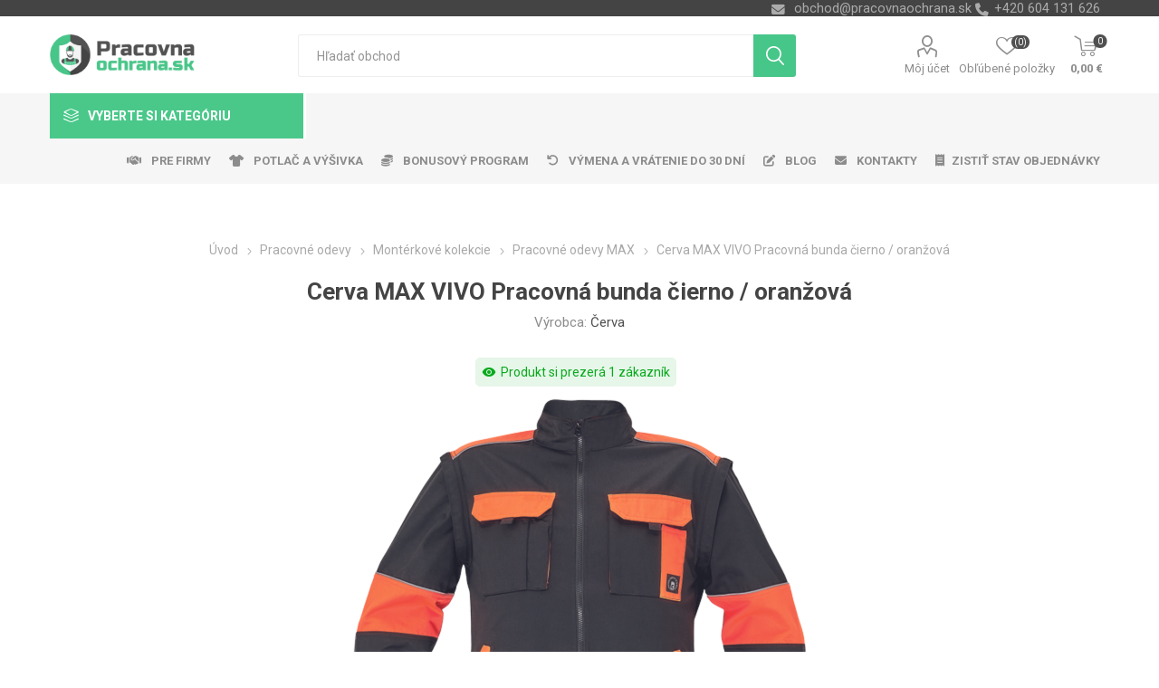

--- FILE ---
content_type: text/html; charset=utf-8
request_url: https://www.pracovnaochrana.sk/cerva-max-vivo-pracovna-bunda-cierno-oranzova
body_size: 257564
content:
<!DOCTYPE html>
<html lang="sk"  class="html-product-details-page">
    <head>
        <title>Cerva MAX VIVO Pracovn&#xE1; bunda &#x10D;ierno / oran&#x17E;ov&#xE1; | Pracovn&#xE1;ochrana.sk | Ve&#x13E;koobchod - pracovn&#xE9; odevy, obuv, rukavice</title>
        <meta http-equiv="Content-type" content="text/html;charset=UTF-8" />
        <meta name="description" content="Cerva MAX VIVO Pracovn&#xE1; bunda &#x10D;ierno / oran&#x17E;ov&#xE1;" />
        <meta name="keywords" content="Cerva MAX VIVO Pracovn&#xE1; bunda &#x10D;ierno / oran&#x17E;ov&#xE1;, pracovn&#xE9; odevy" />
        <meta name="generator" content="nopCommerce" />
    <meta name="viewport" content="width=device-width, initial-scale=1" />
        <link href="https://fonts.googleapis.com/css?family=Roboto:300,400,700&amp;subset=cyrillic-ext,greek-ext" rel="stylesheet">
        <link rel="stylesheet" href="https://cdnjs.cloudflare.com/ajax/libs/font-awesome/6.4.0/css/all.min.css">
<meta property="og:type" content="product" />
<meta property="og:title" content="Cerva MAX VIVO Pracovn&#xE1; bunda &#x10D;ierno / oran&#x17E;ov&#xE1;" />
<meta property="og:description" content="Cerva MAX VIVO Pracovn&#xE1; bunda &#x10D;ierno / oran&#x17E;ov&#xE1;" />
<meta property="og:image" content="https://www.pracovnaochrana.sk/images/thumbs/0018452_cerva-max-vivo-pracovni-bunda-cerno-oranzova_750.png" />
<meta property="og:image:url" content="https://www.pracovnaochrana.sk/images/thumbs/0018452_cerva-max-vivo-pracovni-bunda-cerno-oranzova_750.png" />
<meta property="og:url" content="https://www.pracovnaochrana.sk/cerva-max-vivo-pracovna-bunda-cierno-oranzova" />
<meta property="og:site_name" content="Pracovn&#xE1;ochrana.sk" />
<meta property="twitter:card" content="summary" />
<meta property="twitter:site" content="Pracovn&#xE1;ochrana.sk" />
<meta property="twitter:title" content="Cerva MAX VIVO Pracovn&#xE1; bunda &#x10D;ierno / oran&#x17E;ov&#xE1;" />
<meta property="twitter:description" content="Cerva MAX VIVO Pracovn&#xE1; bunda &#x10D;ierno / oran&#x17E;ov&#xE1;" />
<meta property="twitter:image" content="https://www.pracovnaochrana.sk/images/thumbs/0018452_cerva-max-vivo-pracovni-bunda-cerno-oranzova_750.png" />
<meta property="twitter:url" content="https://www.pracovnaochrana.sk/cerva-max-vivo-pracovna-bunda-cierno-oranzova" />

        


    	



<style>

    .product-details-page .full-description {
        display: none;
    }
    .product-details-page .ui-tabs .full-description {
        display: block;
    }
    .product-details-page .tabhead-full-description {
        display: none;
    }
    


    .product-details-page .product-no-reviews,
    .product-details-page .product-review-links {
        display: none;
    }
    </style><link rel="stylesheet" type="text/css" href="/ccstyles.min.css">
<script>
    window.dataLayer = window.dataLayer || [];
    function gtag() { window.dataLayer.push(arguments); }
    gtag('consent', 'default', {
      'ad_storage': 'denied',
      'analytics_storage': 'denied',
      'ad_user_data': 'denied',
      'ad_personalization': 'denied',
      'personalization_storage': 'denied',
      'wait_for_update': 1000
    });
</script>
<script>
window.dataLayer = window.dataLayer || [];
dataLayer.push({
    'PageType':'ProductPage',
    'PageUrl':'https://www.pracovnaochrana.sk/cerva-max-vivo-pracovna-bunda-cierno-oranzova',
    'UserType': 'Guest',
    'email': 'guest',
    'ProductID': '5474',
    'ProductName': 'Cerva MAX VIVO Pracovná bunda čierno / oranžová',
    'Manufacturer': 'Červa'
});


</script>
<!-- Google Tag Manager -->
<script>(function(w,d,s,l,i){w[l]=w[l]||[];w[l].push({'gtm.start':
new Date().getTime(),event:'gtm.js'});var f=d.getElementsByTagName(s)[0],
j=d.createElement(s),dl=l!='dataLayer'?'&l='+l:'';j.async=true;j.src=
'https://www.googletagmanager.com/gtm.js?id='+i+dl;f.parentNode.insertBefore(j,f);
})(window,document,'script','dataLayer','GTM-K8C3PG4');</script>
<!-- End Google Tag Manager -->




<script src="https://scripts.luigisbox.com/LBX-414668.js"></script>
<link rel="stylesheet" href="https://cdn.luigisbox.com/autocomplete.css"/>
<link rel="dns-prefetch" href="//live.luigisbox.com">
	



	<link href="/Themes/Emporium/Content/css/styles.css" rel="stylesheet" type="text/css" />
<link href="/Themes/Emporium/Content/css/tables.css" rel="stylesheet" type="text/css" />
<link href="/Themes/Emporium/Content/css/mobile.css" rel="stylesheet" type="text/css" />
<link href="/Themes/Emporium/Content/css/480.css" rel="stylesheet" type="text/css" />
<link href="/Themes/Emporium/Content/css/768.css" rel="stylesheet" type="text/css" />
<link href="/Themes/Emporium/Content/css/1024.css" rel="stylesheet" type="text/css" />
<link href="/Themes/Emporium/Content/css/1280.css" rel="stylesheet" type="text/css" />
<link href="/Themes/Emporium/Content/css/1600.css" rel="stylesheet" type="text/css" />
<link href="/Plugins/SevenSpikes.Core/Styles/slick-slider-1.6.0.css" rel="stylesheet" type="text/css" />
<link href="/Plugins/SevenSpikes.Core/Styles/perfect-scrollbar.min.css" rel="stylesheet" type="text/css" />
<link href="/Plugins/SevenSpikes.Nop.Plugins.CloudZoom/Themes/Emporium/Content/cloud-zoom/CloudZoom.css" rel="stylesheet" type="text/css" />
<link href="/Plugins/SevenSpikes.Nop.Plugins.CloudZoom/Styles/carousel/slick-slider-1.6.0.css" rel="stylesheet" type="text/css" />
<link href="/Plugins/SevenSpikes.Nop.Plugins.CloudZoom/Themes/Emporium/Content/carousel/carousel.css" rel="stylesheet" type="text/css" />
<link href="/lib/magnific-popup/magnific-popup.css" rel="stylesheet" type="text/css" />
<link href="/Plugins/nopShop.CustomTextWithUrl/Content/css/custom-text-with-url-product-detail.css" rel="stylesheet" type="text/css" />
<link href="/Plugins/SevenSpikes.Nop.Plugins.Attachments/Styles/common.css" rel="stylesheet" type="text/css" />
<link href="/Plugins/SevenSpikes.Nop.Plugins.Attachments/Themes/DefaultClean/Content/Attachments.css" rel="stylesheet" type="text/css" />
<link href="/Plugins/SevenSpikes.Nop.Plugins.NopQuickTabs/Themes/Emporium/Content/QuickTabs.css" rel="stylesheet" type="text/css" />
<link href="/Plugins/SevenSpikes.Nop.Plugins.JCarousel/Styles/slick.css" rel="stylesheet" type="text/css" />
<link href="/Plugins/SevenSpikes.Nop.Plugins.JCarousel/Themes/Emporium/Content/JCarousel.css" rel="stylesheet" type="text/css" />
<link href="/Plugins/nopShop.LuigisBox/Content/css/recommend.css" rel="stylesheet" type="text/css" />
<link href="/Plugins/nopShop.LuigisBox/Content/css/luigisbox-custom-styles.css" rel="stylesheet" type="text/css" />
<link href="/Plugins/SevenSpikes.Nop.Plugins.MegaMenu/Themes/Emporium/Content/MegaMenu.css" rel="stylesheet" type="text/css" />
<link href="/Plugins/SevenSpikes.Nop.Plugins.AjaxCart/Themes/Emporium/Content/ajaxCart.css" rel="stylesheet" type="text/css" />
<link href="/Plugins/SevenSpikes.Nop.Plugins.ProductRibbons/Styles/Ribbons.common.css" rel="stylesheet" type="text/css" />
<link href="/Plugins/SevenSpikes.Nop.Plugins.ProductRibbons/Themes/Emporium/Content/Ribbons.css" rel="stylesheet" type="text/css" />
<link href="/Plugins/SevenSpikes.Nop.Plugins.SalesCampaigns/Styles/SalesCampaigns.common.css" rel="stylesheet" type="text/css" />
<link href="/Plugins/SevenSpikes.Nop.Plugins.SalesCampaigns/Themes/DefaultClean/Content/SalesCampaigns.css" rel="stylesheet" type="text/css" />
<link href="/Plugins/Misc.HeurekaReviewImport/Content/StoreReview.css" rel="stylesheet" type="text/css" />
<link href="/Plugins/Misc.NopShop.ExtensionTools/Content/css/ProductDetailsBeforeCollateral-1.0.0.min.css" rel="stylesheet" type="text/css" />
<link href="/Plugins/Misc.NopShop.ExtensionTools/Content/css/ProductBoxAddinfo-1.0.1.min.css" rel="stylesheet" type="text/css" />
<link href="/Themes/Emporium/Content/css/theme.custom-2.css?v=118" rel="stylesheet" type="text/css" />

	
        <link rel="canonical" href="https://www.pracovnaochrana.sk/cerva-max-vivo-pracovna-bunda-cierno-oranzova" />

        
        
        <link rel="apple-touch-icon" sizes="180x180" href="/icons/icons_0/apple-touch-icon.png">
<link rel="icon" type="image/png" sizes="32x32" href="/icons/icons_0/favicon-32x32.png">
<link rel="icon" type="image/png" sizes="16x16" href="/icons/icons_0/favicon-16x16.png">
<link rel="manifest" href="/icons/icons_0/site.webmanifest">
<link rel="mask-icon" href="/icons/icons_0/safari-pinned-tab.svg" color="#5bbad5">
<link rel="shortcut icon" href="/icons/icons_0/favicon.ico">
<meta name="msapplication-TileColor" content="#da532c">
<meta name="msapplication-config" content="/icons/icons_0/browserconfig.xml">
<meta name="theme-color" content="#ffffff">
    	
    	<!--Powered by nopCommerce - https://www.nopCommerce.com-->
    </head>
	<body class="product-details-page-body">
        

<!-- Google Tag Manager (noscript) -->
<noscript><iframe src="https://www.googletagmanager.com/ns.html?id=GTM-K8C3PG4"
height="0" width="0" style="display:none;visibility:hidden"></iframe></noscript>
<!-- End Google Tag Manager (noscript) -->
<script>
    !function (f, b, e, v, n, t, s) {
        if (f.fbq) return; n = f.fbq = function () {
            n.callMethod ?
                n.callMethod.apply(n, arguments) : n.queue.push(arguments)
        }; if (!f._fbq) f._fbq = n;
        n.push = n; n.loaded = !0; n.version = '2.0'; n.queue = []; t = b.createElement(e); t.async = !0;
        t.src = v; s = b.getElementsByTagName(e)[0]; s.parentNode.insertBefore(t, s)
    }(window,
        document, 'script', '//connect.facebook.net/en_US/fbevents.js');

    fbq('init', '1168031176918904', { 'external_id': 18250271 });
    fbq('track', 'PageView');
</script>
<noscript>
    <img height="1" width="1" style="display:none"
         src="https://www.facebook.com/tr?id=1168031176918904%&ev=PageView&noscript=1" />
</noscript>


<div class="ajax-loading-block-window" style="display: none">
</div>
<div id="dialog-notifications-success" title="Oznámenia" style="display:none;">
</div>
<div id="dialog-notifications-error" title="Chyba" style="display:none;">
</div>
<div id="dialog-notifications-warning" title="Varovanie" style="display:none;">
</div>
<div id="bar-notification" class="bar-notification-container" data-close="Zavrieť">
</div>



<!--[if lte IE 8]>
    <div style="clear:both;height:59px;text-align:center;position:relative;">
        <a href="http://www.microsoft.com/windows/internet-explorer/default.aspx" target="_blank">
            <img src="/Themes/Emporium/Content/img/ie_warning.jpg" height="42" width="820" alt="You are using an outdated browser. For a faster, safer browsing experience, upgrade for free today." />
        </a>
    </div>
<![endif]-->


<div class="master-wrapper-page">
    
    <div class="responsive-nav-wrapper-parent">
        <div class="responsive-nav-wrapper">
            <div class="menu-title">
                <span>Menu</span>
            </div>
            <div class="search-wrap">
                <span>Hľadanie</span>
            </div>
            <div class="mobile-logo">
                



<a href="/" class="logo">


<img alt="Pracovn&#xE1;ochrana.sk" title="Pracovn&#xE1;ochrana.sk" src="https://www.pracovnaochrana.sk/images/thumbs/0025492_Logo_WEB_SK.png" /></a>
            </div>
            <div class="shopping-cart-link">               
            </div>
            <div class="personal-button" id="header-links-opener">
                <span>Personal menu</span>
            </div>
        </div>
    </div>
    

<div class="header">
    
    <div class="header-upper">
        <div class="header-selectors-wrapper">
            
            
            
            

            <div class="html-widget">
                <div><span class="custom-contact-email" style="color: #ababab; font-size: 11pt;"> <a href="mailto:obchod@pracovnaochrana.sk">obchod@pracovnaochrana.sk</a> </span> <span class="custom-contact-phone" style="color: #ababab; font-size: 11pt;">+420 604 131 626</span></div>
            </div>

        </div>
    </div>
    <div class="header-lower">
        <div class="header-logo">
            



<a href="/" class="logo">


<img alt="Pracovn&#xE1;ochrana.sk" title="Pracovn&#xE1;ochrana.sk" src="https://www.pracovnaochrana.sk/images/thumbs/0025492_Logo_WEB_SK.png" /></a>
        </div>
        <div class="search-box store-search-box">
            <div class="close-side-menu">
                <span class="close-side-menu-text">Hľadať obchod</span>
                <span class="close-side-menu-btn">Zavrieť</span>
            </div>
            <form method="get" id="small-search-box-form" action="/search">
    <input type="text" class="search-box-text" id="small-searchterms" autocomplete="off" name="q" placeholder="Hľadať obchod" aria-label="Vyhľadávací obchod" />
    


<style>
    /* Left category and brand navigation in autocomplete */
    .luigi-ac-others {
        background-color: #f6f6f6 !important;
    }
    /* Top strip */
    .luigi-ac-hero-color {
        background-color: #46c688 !important;
    }
    /* Headings */
    .luigi-ac-header {
        color: #46c688 !important;
    }
    /* Search highlight */
    .luigi-ac-highlight {
        background-color: rgba(70, 198, 136, .35) !important;
    }
</style>

<script>
function LBInitAutocomplete() {
AutoComplete({
  Layout: 'hero',
  TrackerId: '341361-414668',
  Locale: 'sk',
  ShowHeroProduct: true,
  Types: [
    {
      type: 'item',
      placement: 'main',
      size: 7,
      attributes: ['category']
    },
    { type: 'query',
      size: 4,
      placement: 'others',
    },
    { 
      type: 'category', 
      size: 5, 
      placement: 'others',
    },
    { 
      type: 'brand',
      size: 5,
      placement: 'others',
    }
  ]
}, '#small-searchterms')
}
</script>
<script src="https://cdn.luigisbox.com/autocomplete.js" async onload="LBInitAutocomplete()"></script>
    <input type="submit" class="button-1 search-box-button" value="Vyhľadávanie"/>
        
        


<style>
    /* Left category and brand navigation in autocomplete */
    .luigi-ac-others {
        background-color: #f6f6f6 !important;
    }
    /* Top strip */
    .luigi-ac-hero-color {
        background-color: #46c688 !important;
    }
    /* Headings */
    .luigi-ac-header {
        color: #46c688 !important;
    }
    /* Search highlight */
    .luigi-ac-highlight {
        background-color: rgba(70, 198, 136, .35) !important;
    }
</style>

<link rel="stylesheet" href="https://cdn.luigisbox.com/autocomplete.css"/>
<link rel="dns-prefetch" href="//live.luigisbox.com">
</form>
        </div>

        <div class="header-links-wrapper">
            

<div class="header-links">
    <ul>
        
            <li>
                <a href="/customer/info" class="ico-account opener"  data-loginUrl="/login">Môj účet</a>
                <div class="profile-menu-box login-form-in-header">
                    <div class="close-side-menu">
                        <span class="close-side-menu-text">Môj účet</span>
                        <span class="close-side-menu-btn">Zavrieť</span>
                    </div>
                    <div class="header-form-holder">
                        <a href="/register" class="ico-register">Registrovať</a>
                        <a href="/login" class="ico-login">Prihlásiť sa</a>
                    </div>
                </div>
            </li>
        
            <li>
                <a href="/wishlist" class="ico-wishlist">
                    <span class="wishlist-label">Obľúbené položky</span>
                    <span class="wishlist-qty">(0)</span>
                </a>
            </li>

        
    </ul>
        <div class="mobile-flyout-wrapper">
            <div class="close-side-menu">
                <span class="close-side-menu-text">Nákupný košík</span>
                <span class="close-side-menu-btn">Zavrieť</span>
            </div>
            



<div id="flyout-cart" class="flyout-cart" data-removeItemFromCartUrl="/EmporiumTheme/RemoveItemFromCart" data-flyoutCartUrl="/EmporiumTheme/FlyoutShoppingCart">
    <div id="topcartlink">
        <a href="/cart" class="ico-cart">
            <span class="cart-qty">0</span>
            <span class="cart-label">
0,00 &#x20AC;            </span>
        </a>
    </div>
    <div class="mini-shopping-cart">
        <div class="flyout-cart-scroll-area">
                <p>Nemáte žiadne položky vo vašom nákupnom košíku.</p>
        </div>
    </div>
</div>
        </div>
                
</div>

        </div>
    </div>
    <div class="header-menu-parent">
        <div class="header-menu categories-in-side-panel">
		        <div class="category-navigation-list-wrapper">
			        <span class="category-navigation-title">Vyberte si kategóriu</span>
		            <ul class="category-navigation-list sticky-flyout"></ul>
		        </div>
		    <div class="close-menu">
		    	<span class="close-menu-text">Menu</span>
		        <span class="close-menu-btn">Zavrieť</span>
		    </div>
            



    <ul class="mega-menu menuprodukty"
        data-isRtlEnabled="false"
        data-enableClickForDropDown="false">



<li class="has-sublist with-dropdown-in-grid pracovni-rukavice root-category-items">
        <a class="with-subcategories" href="/pracovne-rukavice"><span>Pracovn&#xE9; rukavice</span></a>
        <div class="plus-button"></div>

        <div class="dropdown categories fullWidth boxes-4">
            <div class="row-wrapper">
                <div class="row"><div class="box">
                <div class="picture-title-wrap">
                    <div class="picture">
                        <a href="/rukavice-kombinovane" title="Zobrazi&#x165; produkty v kateg&#xF3;rii Kombinovan&#xE9;">
                            <img class="lazy" alt="Obr&#xE1;zok pre kateg&#xF3;riu Kombinovan&#xE9;" src="[data-uri]" data-original="https://www.pracovnaochrana.sk/images/thumbs/0032938_kombinovane_290.jpeg" />
                        </a>
                    </div>
                    <div class="title">
                        <a href="/rukavice-kombinovane" title="Kombinovan&#xE9;"><span>Kombinovan&#xE9;</span></a>
                    </div>
                </div>
                </div><div class="box">
                <div class="picture-title-wrap">
                    <div class="picture">
                        <a href="/rukavice-celokozene" title="Zobrazi&#x165; produkty v kateg&#xF3;rii Celoko&#x17E;en&#xE9;">
                            <img class="lazy" alt="Obr&#xE1;zok pre kateg&#xF3;riu Celoko&#x17E;en&#xE9;" src="[data-uri]" data-original="https://www.pracovnaochrana.sk/images/thumbs/0032937_celokozene_290.jpeg" />
                        </a>
                    </div>
                    <div class="title">
                        <a href="/rukavice-celokozene" title="Celoko&#x17E;en&#xE9;"><span>Celoko&#x17E;en&#xE9;</span></a>
                    </div>
                </div>
                </div><div class="box">
                <div class="picture-title-wrap">
                    <div class="picture">
                        <a href="/rukavice-macane" title="Zobrazi&#x165; produkty v kateg&#xF3;rii M&#xE1;&#x10D;an&#xE9;">
                            <img class="lazy" alt="Obr&#xE1;zok pre kateg&#xF3;riu M&#xE1;&#x10D;an&#xE9;" src="[data-uri]" data-original="https://www.pracovnaochrana.sk/images/thumbs/0032935_macene_290.jpeg" />
                        </a>
                    </div>
                    <div class="title">
                        <a href="/rukavice-macane" title="M&#xE1;&#x10D;an&#xE9;"><span>M&#xE1;&#x10D;an&#xE9;</span></a>
                    </div>
                </div>
                </div><div class="box">
                <div class="picture-title-wrap">
                    <div class="picture">
                        <a href="/rukavice-textilne" title="Zobrazi&#x165; produkty v kateg&#xF3;rii Textiln&#xE9;, Povrstven&#xE9;">
                            <img class="lazy" alt="Obr&#xE1;zok pre kateg&#xF3;riu Textiln&#xE9;, Povrstven&#xE9;" src="[data-uri]" data-original="https://www.pracovnaochrana.sk/images/thumbs/0033274_textilni-povrstvene_290.jpeg" />
                        </a>
                    </div>
                    <div class="title">
                        <a href="/rukavice-textilne" title="Textiln&#xE9;, Povrstven&#xE9;"><span>Textiln&#xE9;, Povrstven&#xE9;</span></a>
                    </div>
                </div>
                </div></div><div class="row"><div class="box">
                <div class="picture-title-wrap">
                    <div class="picture">
                        <a href="/rukavice-jednorazove" title="Zobrazi&#x165; produkty v kateg&#xF3;rii Jednorazov&#xE9;">
                            <img class="lazy" alt="Obr&#xE1;zok pre kateg&#xF3;riu Jednorazov&#xE9;" src="[data-uri]" data-original="https://www.pracovnaochrana.sk/images/thumbs/0032941_jednorazove_290.jpeg" />
                        </a>
                    </div>
                    <div class="title">
                        <a href="/rukavice-jednorazove" title="Jednorazov&#xE9;"><span>Jednorazov&#xE9;</span></a>
                    </div>
                </div>
                </div><div class="box">
                <div class="picture-title-wrap">
                    <div class="picture">
                        <a href="/rukavice-chemicke" title="Zobrazi&#x165; produkty v kateg&#xF3;rii Chemick&#xE9;, Upratovacie">
                            <img class="lazy" alt="Obr&#xE1;zok pre kateg&#xF3;riu Chemick&#xE9;, Upratovacie" src="[data-uri]" data-original="https://www.pracovnaochrana.sk/images/thumbs/0032933_chemicke-uklidove_290.jpeg" />
                        </a>
                    </div>
                    <div class="title">
                        <a href="/rukavice-chemicke" title="Chemick&#xE9;, Upratovacie"><span>Chemick&#xE9;, Upratovacie</span></a>
                    </div>
                </div>
                </div><div class="box">
                <div class="picture-title-wrap">
                    <div class="picture">
                        <a href="/rukavice-zvaracie" title="Zobrazi&#x165; produkty v kateg&#xF3;rii Zv&#xE1;racie">
                            <img class="lazy" alt="Obr&#xE1;zok pre kateg&#xF3;riu Zv&#xE1;racie" src="[data-uri]" data-original="https://www.pracovnaochrana.sk/images/thumbs/0026777_svareci_290.jpeg" />
                        </a>
                    </div>
                    <div class="title">
                        <a href="/rukavice-zvaracie" title="Zv&#xE1;racie"><span>Zv&#xE1;racie</span></a>
                    </div>
                </div>
                </div><div class="box">
                <div class="picture-title-wrap">
                    <div class="picture">
                        <a href="/antivibracni" title="Zobrazi&#x165; produkty v kateg&#xF3;rii Antivibra&#x10D;n&#xED;">
                            <img class="lazy" alt="Obr&#xE1;zok pre kateg&#xF3;riu Antivibra&#x10D;n&#xED;" src="[data-uri]" data-original="https://www.pracovnaochrana.sk/images/thumbs/0019043_antivibracni_290.png" />
                        </a>
                    </div>
                    <div class="title">
                        <a href="/antivibracni" title="Antivibra&#x10D;n&#xED;"><span>Antivibra&#x10D;n&#xED;</span></a>
                    </div>
                </div>
                </div></div><div class="row"><div class="box">
                <div class="picture-title-wrap">
                    <div class="picture">
                        <a href="/rukavice-tepelne-odolne" title="Zobrazi&#x165; produkty v kateg&#xF3;rii Tepelne odoln&#xE9;">
                            <img class="lazy" alt="Obr&#xE1;zok pre kateg&#xF3;riu Tepelne odoln&#xE9;" src="[data-uri]" data-original="https://www.pracovnaochrana.sk/images/thumbs/0032942_tepelne-odolne_290.jpeg" />
                        </a>
                    </div>
                    <div class="title">
                        <a href="/rukavice-tepelne-odolne" title="Tepelne odoln&#xE9;"><span>Tepelne odoln&#xE9;</span></a>
                    </div>
                </div>
                </div><div class="box">
                <div class="picture-title-wrap">
                    <div class="picture">
                        <a href="/rukavniky" title="Zobrazi&#x165; produkty v kateg&#xF3;rii Ruk&#xE1;vniky">
                            <img class="lazy" alt="Obr&#xE1;zok pre kateg&#xF3;riu Ruk&#xE1;vniky" src="[data-uri]" data-original="https://www.pracovnaochrana.sk/images/thumbs/0008044_rukavniky_290.png" />
                        </a>
                    </div>
                    <div class="title">
                        <a href="/rukavniky" title="Ruk&#xE1;vniky"><span>Ruk&#xE1;vniky</span></a>
                    </div>
                </div>
                </div><div class="box">
                <div class="picture-title-wrap">
                    <div class="picture">
                        <a href="/kartonovy-predaj-rukavic" title="Zobrazi&#x165; produkty v kateg&#xF3;rii Kart&#xF3;nov&#xFD; predaj">
                            <img class="lazy" alt="Obr&#xE1;zok pre kateg&#xF3;riu Kart&#xF3;nov&#xFD; predaj" src="[data-uri]" data-original="https://www.pracovnaochrana.sk/images/thumbs/0008045_kartonovy-prodej_290.png" />
                        </a>
                    </div>
                    <div class="title">
                        <a href="/kartonovy-predaj-rukavic" title="Kart&#xF3;nov&#xFD; predaj"><span>Kart&#xF3;nov&#xFD; predaj</span></a>
                    </div>
                </div>
                </div><div class="box">
                <div class="picture-title-wrap">
                    <div class="picture">
                        <a href="/balickovy-predaj" title="Zobrazi&#x165; produkty v kateg&#xF3;rii Bal&#xED;&#x10D;kov&#xFD; predaj">
                            <img class="lazy" alt="Obr&#xE1;zok pre kateg&#xF3;riu Bal&#xED;&#x10D;kov&#xFD; predaj" src="[data-uri]" data-original="https://www.pracovnaochrana.sk/images/thumbs/0028206_balickovy-prodej_290.jpeg" />
                        </a>
                    </div>
                    <div class="title">
                        <a href="/balickovy-predaj" title="Bal&#xED;&#x10D;kov&#xFD; predaj"><span>Bal&#xED;&#x10D;kov&#xFD; predaj</span></a>
                    </div>
                </div>
                </div></div>
            </div>

        </div>
</li>


<li class="has-sublist with-dropdown-in-grid pracovni-odevy root-category-items">
        <a class="with-subcategories" href="/pracovne-odevy"><span>Pracovn&#xE9; odevy</span></a>
        <div class="plus-button"></div>

        <div class="dropdown categories fullWidth boxes-4">
            <div class="row-wrapper">
                <div class="row"><div class="box">
                <div class="picture-title-wrap">
                    <div class="picture">
                        <a href="/monterkove-nohavice-kratasy" title="Zobrazi&#x165; produkty v kateg&#xF3;rii Mont&#xE9;rky pas, lacl, kra&#x165;asy">
                            <img class="lazy" alt="Obr&#xE1;zok pre kateg&#xF3;riu Mont&#xE9;rky pas, lacl, kra&#x165;asy" src="[data-uri]" data-original="https://www.pracovnaochrana.sk/images/thumbs/0017281_monterky-pas-lacl-kratasy_290.jpeg" />
                        </a>
                    </div>
                    <div class="title">
                        <a href="/monterkove-nohavice-kratasy" title="Mont&#xE9;rky pas, lacl, kra&#x165;asy"><span>Mont&#xE9;rky pas, lacl, kra&#x165;asy</span></a>
                    </div>
                </div>
                </div><div class="box">
                <div class="picture-title-wrap">
                    <div class="picture">
                        <a href="/monterkove-bluzy" title="Zobrazi&#x165; produkty v kateg&#xF3;rii Mont&#xE9;rkov&#xE9; bl&#xFA;zy">
                            <img class="lazy" alt="Obr&#xE1;zok pre kateg&#xF3;riu Mont&#xE9;rkov&#xE9; bl&#xFA;zy" src="[data-uri]" data-original="https://www.pracovnaochrana.sk/images/thumbs/0017278_monterkove-bluzy_290.jpeg" />
                        </a>
                    </div>
                    <div class="title">
                        <a href="/monterkove-bluzy" title="Mont&#xE9;rkov&#xE9; bl&#xFA;zy"><span>Mont&#xE9;rkov&#xE9; bl&#xFA;zy</span></a>
                    </div>
                </div>
                </div><div class="box">
                <div class="picture-title-wrap">
                    <div class="picture">
                        <a href="/monterkove-supravy-kombinezy" title="Zobrazi&#x165; produkty v kateg&#xF3;rii Mont&#xE9;rkov&#xE9; s&#xFA;pravy, kombin&#xE9;zy">
                            <img class="lazy" alt="Obr&#xE1;zok pre kateg&#xF3;riu Mont&#xE9;rkov&#xE9; s&#xFA;pravy, kombin&#xE9;zy" src="[data-uri]" data-original="https://www.pracovnaochrana.sk/images/thumbs/0017279_monterkove-soupravy-kombinezy_290.jpeg" />
                        </a>
                    </div>
                    <div class="title">
                        <a href="/monterkove-supravy-kombinezy" title="Mont&#xE9;rkov&#xE9; s&#xFA;pravy, kombin&#xE9;zy"><span>Mont&#xE9;rkov&#xE9; s&#xFA;pravy, kombin&#xE9;zy</span></a>
                    </div>
                </div>
                </div><div class="box">
                <div class="picture-title-wrap">
                    <div class="picture">
                        <a href="/reflexne-odevy" title="Zobrazi&#x165; produkty v kateg&#xF3;rii Reflexn&#xE9; odevy">
                            <img class="lazy" alt="Obr&#xE1;zok pre kateg&#xF3;riu Reflexn&#xE9; odevy" src="[data-uri]" data-original="https://www.pracovnaochrana.sk/images/thumbs/0017273_reflexni-odevy_290.jpeg" />
                        </a>
                    </div>
                    <div class="title">
                        <a href="/reflexne-odevy" title="Reflexn&#xE9; odevy"><span>Reflexn&#xE9; odevy</span></a>
                    </div>
                </div>
                </div></div><div class="row"><div class="box">
                <div class="picture-title-wrap">
                    <div class="picture">
                        <a href="/kosele-tricka" title="Zobrazi&#x165; produkty v kateg&#xF3;rii Tri&#x10D;k&#xE1;, ko&#x161;ele">
                            <img class="lazy" alt="Obr&#xE1;zok pre kateg&#xF3;riu Tri&#x10D;k&#xE1;, ko&#x161;ele" src="[data-uri]" data-original="https://www.pracovnaochrana.sk/images/thumbs/0017285_tricka-kosile_290.jpeg" />
                        </a>
                    </div>
                    <div class="title">
                        <a href="/kosele-tricka" title="Tri&#x10D;k&#xE1;, ko&#x161;ele"><span>Tri&#x10D;k&#xE1;, ko&#x161;ele</span></a>
                    </div>
                </div>
                </div><div class="box">
                <div class="picture-title-wrap">
                    <div class="picture">
                        <a href="/mikiny" title="Zobrazi&#x165; produkty v kateg&#xF3;rii Mikiny">
                            <img class="lazy" alt="Obr&#xE1;zok pre kateg&#xF3;riu Mikiny" src="[data-uri]" data-original="https://www.pracovnaochrana.sk/images/thumbs/0017287_mikiny_290.jpeg" />
                        </a>
                    </div>
                    <div class="title">
                        <a href="/mikiny" title="Mikiny"><span>Mikiny</span></a>
                    </div>
                </div>
                </div><div class="box">
                <div class="picture-title-wrap">
                    <div class="picture">
                        <a href="/bundy" title="Zobrazi&#x165; produkty v kateg&#xF3;rii Bundy">
                            <img class="lazy" alt="Obr&#xE1;zok pre kateg&#xF3;riu Bundy" src="[data-uri]" data-original="https://www.pracovnaochrana.sk/images/thumbs/0017291_bundy_290.jpeg" />
                        </a>
                    </div>
                    <div class="title">
                        <a href="/bundy" title="Bundy"><span>Bundy</span></a>
                    </div>
                </div>
                </div><div class="box">
                <div class="picture-title-wrap">
                    <div class="picture">
                        <a href="/nepremokave-odevy" title="Zobrazi&#x165; produkty v kateg&#xF3;rii Nepremokav&#xE9; odevy">
                            <img class="lazy" alt="Obr&#xE1;zok pre kateg&#xF3;riu Nepremokav&#xE9; odevy" src="[data-uri]" data-original="https://www.pracovnaochrana.sk/images/thumbs/0017277_nepromokave-odevy_290.jpeg" />
                        </a>
                    </div>
                    <div class="title">
                        <a href="/nepremokave-odevy" title="Nepremokav&#xE9; odevy"><span>Nepremokav&#xE9; odevy</span></a>
                    </div>
                </div>
                </div></div><div class="row"><div class="box">
                <div class="picture-title-wrap">
                    <div class="picture">
                        <a href="/vesty" title="Zobrazi&#x165; produkty v kateg&#xF3;rii Vesty">
                            <img class="lazy" alt="Obr&#xE1;zok pre kateg&#xF3;riu Vesty" src="[data-uri]" data-original="https://www.pracovnaochrana.sk/images/thumbs/0017280_vesty_290.jpeg" />
                        </a>
                    </div>
                    <div class="title">
                        <a href="/vesty" title="Vesty"><span>Vesty</span></a>
                    </div>
                </div>
                </div><div class="box">
                <div class="picture-title-wrap">
                    <div class="picture">
                        <a href="/biele-a-zdravotnicke-odevy" title="Zobrazi&#x165; produkty v kateg&#xF3;rii Biele odevy">
                            <img class="lazy" alt="Obr&#xE1;zok pre kateg&#xF3;riu Biele odevy" src="[data-uri]" data-original="https://www.pracovnaochrana.sk/images/thumbs/0017271_bile-odevy_290.jpeg" />
                        </a>
                    </div>
                    <div class="title">
                        <a href="/biele-a-zdravotnicke-odevy" title="Biele odevy"><span>Biele odevy</span></a>
                    </div>
                </div>
                </div><div class="box">
                <div class="picture-title-wrap">
                    <div class="picture">
                        <a href="/pracovne-odevy-zimne" title="Zobrazi&#x165; produkty v kateg&#xF3;rii Pracovn&#xE9; odevy zimn&#xE9;">
                            <img class="lazy" alt="Obr&#xE1;zok pre kateg&#xF3;riu Pracovn&#xE9; odevy zimn&#xE9;" src="[data-uri]" data-original="https://www.pracovnaochrana.sk/images/thumbs/0017283_pracovni-odevy-zimni_290.jpeg" />
                        </a>
                    </div>
                    <div class="title">
                        <a href="/pracovne-odevy-zimne" title="Pracovn&#xE9; odevy zimn&#xE9;"><span>Pracovn&#xE9; odevy zimn&#xE9;</span></a>
                    </div>
                </div>
                </div><div class="box">
                <div class="picture-title-wrap">
                    <div class="picture">
                        <a href="/gastronomicke-odevy" title="Zobrazi&#x165; produkty v kateg&#xF3;rii Gastronomick&#xE9; odevy">
                            <img class="lazy" alt="Obr&#xE1;zok pre kateg&#xF3;riu Gastronomick&#xE9; odevy" src="[data-uri]" data-original="https://www.pracovnaochrana.sk/images/thumbs/0017272_gastronomicke-odevy_290.jpeg" />
                        </a>
                    </div>
                    <div class="title">
                        <a href="/gastronomicke-odevy" title="Gastronomick&#xE9; odevy"><span>Gastronomick&#xE9; odevy</span></a>
                    </div>
                </div>
                </div></div><div class="row"><div class="box">
                <div class="picture-title-wrap">
                    <div class="picture">
                        <a href="/zastery" title="Zobrazi&#x165; produkty v kateg&#xF3;rii Z&#xE1;stery">
                            <img class="lazy" alt="Obr&#xE1;zok pre kateg&#xF3;riu Z&#xE1;stery" src="[data-uri]" data-original="https://www.pracovnaochrana.sk/images/thumbs/0017290_zastery_290.jpeg" />
                        </a>
                    </div>
                    <div class="title">
                        <a href="/zastery" title="Z&#xE1;stery"><span>Z&#xE1;stery</span></a>
                    </div>
                </div>
                </div><div class="box">
                <div class="picture-title-wrap">
                    <div class="picture">
                        <a href="/zvaracske-odevy" title="Zobrazi&#x165; produkty v kateg&#xF3;rii &#x160;peci&#xE1;lne profesijn&#xE9; odevy">
                            <img class="lazy" alt="Obr&#xE1;zok pre kateg&#xF3;riu &#x160;peci&#xE1;lne profesijn&#xE9; odevy" src="[data-uri]" data-original="https://www.pracovnaochrana.sk/images/thumbs/0017275_specialni-profesni-odevy_290.jpeg" />
                        </a>
                    </div>
                    <div class="title">
                        <a href="/zvaracske-odevy" title="&#x160;peci&#xE1;lne profesijn&#xE9; odevy"><span>&#x160;peci&#xE1;lne profesijn&#xE9; odevy</span></a>
                    </div>
                </div>
                </div><div class="box">
                <div class="picture-title-wrap">
                    <div class="picture">
                        <a href="/jednorazove-odevy" title="Zobrazi&#x165; produkty v kateg&#xF3;rii Jednorazov&#xE9; odevy">
                            <img class="lazy" alt="Obr&#xE1;zok pre kateg&#xF3;riu Jednorazov&#xE9; odevy" src="[data-uri]" data-original="https://www.pracovnaochrana.sk/images/thumbs/0017274_jednorazove-odevy_290.jpeg" />
                        </a>
                    </div>
                    <div class="title">
                        <a href="/jednorazove-odevy" title="Jednorazov&#xE9; odevy"><span>Jednorazov&#xE9; odevy</span></a>
                    </div>
                </div>
                </div><div class="box">
                <div class="picture-title-wrap">
                    <div class="picture">
                        <a href="/pokryvky-hlavy" title="Zobrazi&#x165; produkty v kateg&#xF3;rii Pokr&#xFD;vky hlavy">
                            <img class="lazy" alt="Obr&#xE1;zok pre kateg&#xF3;riu Pokr&#xFD;vky hlavy" src="[data-uri]" data-original="https://www.pracovnaochrana.sk/images/thumbs/0017284_pokryvky-hlavy_290.jpeg" />
                        </a>
                    </div>
                    <div class="title">
                        <a href="/pokryvky-hlavy" title="Pokr&#xFD;vky hlavy"><span>Pokr&#xFD;vky hlavy</span></a>
                    </div>
                </div>
                </div></div><div class="row"><div class="box">
                <div class="picture-title-wrap">
                    <div class="picture">
                        <a href="/opasky-a-traky" title="Zobrazi&#x165; produkty v kateg&#xF3;rii Opasky a traky">
                            <img class="lazy" alt="Obr&#xE1;zok pre kateg&#xF3;riu Opasky a traky" src="[data-uri]" data-original="https://www.pracovnaochrana.sk/images/thumbs/0017288_opasky-a-sle_290.jpeg" />
                        </a>
                    </div>
                    <div class="title">
                        <a href="/opasky-a-traky" title="Opasky a traky"><span>Opasky a traky</span></a>
                    </div>
                </div>
                </div><div class="box">
                <div class="picture-title-wrap">
                    <div class="picture">
                        <a href="/ponozky" title="Zobrazi&#x165; produkty v kateg&#xF3;rii Pono&#x17E;ky">
                            <img class="lazy" alt="Obr&#xE1;zok pre kateg&#xF3;riu Pono&#x17E;ky" src="[data-uri]" data-original="https://www.pracovnaochrana.sk/images/thumbs/0017289_ponozky_290.jpeg" />
                        </a>
                    </div>
                    <div class="title">
                        <a href="/ponozky" title="Pono&#x17E;ky"><span>Pono&#x17E;ky</span></a>
                    </div>
                </div>
                </div><div class="box">
                <div class="picture-title-wrap">
                    <div class="picture">
                        <a href="/monterkove-kolekcie" title="Zobrazi&#x165; produkty v kateg&#xF3;rii Mont&#xE9;rkov&#xE9; kolekcie">
                            <img class="lazy" alt="Obr&#xE1;zok pre kateg&#xF3;riu Mont&#xE9;rkov&#xE9; kolekcie" src="[data-uri]" data-original="https://www.pracovnaochrana.sk/images/thumbs/0017276_monterkove-kolekce_290.jpeg" />
                        </a>
                    </div>
                    <div class="title">
                        <a href="/monterkove-kolekcie" title="Mont&#xE9;rkov&#xE9; kolekcie"><span>Mont&#xE9;rkov&#xE9; kolekcie</span></a>
                    </div>
                </div>
                </div><div class="empty-box"></div></div>
            </div>

        </div>
</li>


<li class="has-sublist with-dropdown-in-grid pracovni-obuv root-category-items">
        <a class="with-subcategories" href="/pracovna-obuv"><span>Pracovn&#xE1; obuv</span></a>
        <div class="plus-button"></div>

        <div class="dropdown categories fullWidth boxes-4">
            <div class="row-wrapper">
                <div class="row"><div class="box">
                <div class="picture-title-wrap">
                    <div class="picture">
                        <a href="/zimna-pracovna-obuv" title="Zobrazi&#x165; produkty v kateg&#xF3;rii Zimn&#xE1; pracovn&#xE1; obuv">
                            <img class="lazy" alt="Obr&#xE1;zok pre kateg&#xF3;riu Zimn&#xE1; pracovn&#xE1; obuv" src="[data-uri]" data-original="https://www.pracovnaochrana.sk/images/thumbs/0008132_zimni-pracovni-obuv_290.png" />
                        </a>
                    </div>
                    <div class="title">
                        <a href="/zimna-pracovna-obuv" title="Zimn&#xE1; pracovn&#xE1; obuv"><span>Zimn&#xE1; pracovn&#xE1; obuv</span></a>
                    </div>
                </div>
                </div><div class="box">
                <div class="picture-title-wrap">
                    <div class="picture">
                        <a href="/pracovna-clenkova-obuv" title="Zobrazi&#x165; produkty v kateg&#xF3;rii Pracovn&#xE1; &#x10D;lenkov&#xE1; obuv">
                            <img class="lazy" alt="Obr&#xE1;zok pre kateg&#xF3;riu Pracovn&#xE1; &#x10D;lenkov&#xE1; obuv" src="[data-uri]" data-original="https://www.pracovnaochrana.sk/images/thumbs/0008133_pracovni-kotnikova-obuv_290.png" />
                        </a>
                    </div>
                    <div class="title">
                        <a href="/pracovna-clenkova-obuv" title="Pracovn&#xE1; &#x10D;lenkov&#xE1; obuv"><span>Pracovn&#xE1; &#x10D;lenkov&#xE1; obuv</span></a>
                    </div>
                </div>
                </div><div class="box">
                <div class="picture-title-wrap">
                    <div class="picture">
                        <a href="/pracovne-poltopanky" title="Zobrazi&#x165; produkty v kateg&#xF3;rii Pracovn&#xE9; poltop&#xE1;nky">
                            <img class="lazy" alt="Obr&#xE1;zok pre kateg&#xF3;riu Pracovn&#xE9; poltop&#xE1;nky" src="[data-uri]" data-original="https://www.pracovnaochrana.sk/images/thumbs/0008134_pracovni-polobotky_290.png" />
                        </a>
                    </div>
                    <div class="title">
                        <a href="/pracovne-poltopanky" title="Pracovn&#xE9; poltop&#xE1;nky"><span>Pracovn&#xE9; poltop&#xE1;nky</span></a>
                    </div>
                </div>
                </div><div class="box">
                <div class="picture-title-wrap">
                    <div class="picture">
                        <a href="/pracovne-sandale" title="Zobrazi&#x165; produkty v kateg&#xF3;rii Pracovn&#xE9; sand&#xE1;le">
                            <img class="lazy" alt="Obr&#xE1;zok pre kateg&#xF3;riu Pracovn&#xE9; sand&#xE1;le" src="[data-uri]" data-original="https://www.pracovnaochrana.sk/images/thumbs/0020204_pracovni-sandale_290.jpeg" />
                        </a>
                    </div>
                    <div class="title">
                        <a href="/pracovne-sandale" title="Pracovn&#xE9; sand&#xE1;le"><span>Pracovn&#xE9; sand&#xE1;le</span></a>
                    </div>
                </div>
                </div></div><div class="row"><div class="box">
                <div class="picture-title-wrap">
                    <div class="picture">
                        <a href="/pracovna-obuv-biela" title="Zobrazi&#x165; produkty v kateg&#xF3;rii Pracovn&#xE1; obuv biela">
                            <img class="lazy" alt="Obr&#xE1;zok pre kateg&#xF3;riu Pracovn&#xE1; obuv biela" src="[data-uri]" data-original="https://www.pracovnaochrana.sk/images/thumbs/0008136_pracovni-obuv-bila_290.png" />
                        </a>
                    </div>
                    <div class="title">
                        <a href="/pracovna-obuv-biela" title="Pracovn&#xE1; obuv biela"><span>Pracovn&#xE1; obuv biela</span></a>
                    </div>
                </div>
                </div><div class="box">
                <div class="picture-title-wrap">
                    <div class="picture">
                        <a href="/pracovni-pantofle" title="Zobrazi&#x165; produkty v kateg&#xF3;rii Pracovn&#xED; pantofle">
                            <img class="lazy" alt="Obr&#xE1;zok pre kateg&#xF3;riu Pracovn&#xED; pantofle" src="[data-uri]" data-original="https://www.pracovnaochrana.sk/images/thumbs/0019991_pracovni-pantofle_290.png" />
                        </a>
                    </div>
                    <div class="title">
                        <a href="/pracovni-pantofle" title="Pracovn&#xED; pantofle"><span>Pracovn&#xED; pantofle</span></a>
                    </div>
                </div>
                </div><div class="box">
                <div class="picture-title-wrap">
                    <div class="picture">
                        <a href="/bezpecnostne-navleky" title="Zobrazi&#x165; produkty v kateg&#xF3;rii Bezpe&#x10D;nostn&#xE9; n&#xE1;vleky">
                            <img class="lazy" alt="Obr&#xE1;zok pre kateg&#xF3;riu Bezpe&#x10D;nostn&#xE9; n&#xE1;vleky" src="[data-uri]" data-original="https://www.pracovnaochrana.sk/images/thumbs/0027415_bezpecnostni-navleky_290.jpeg" />
                        </a>
                    </div>
                    <div class="title">
                        <a href="/bezpecnostne-navleky" title="Bezpe&#x10D;nostn&#xE9; n&#xE1;vleky"><span>Bezpe&#x10D;nostn&#xE9; n&#xE1;vleky</span></a>
                    </div>
                </div>
                </div><div class="box">
                <div class="picture-title-wrap">
                    <div class="picture">
                        <a href="/gumaky" title="Zobrazi&#x165; produkty v kateg&#xF3;rii Gum&#xE1;ky">
                            <img class="lazy" alt="Obr&#xE1;zok pre kateg&#xF3;riu Gum&#xE1;ky" src="[data-uri]" data-original="https://www.pracovnaochrana.sk/images/thumbs/0008139_holinky_290.png" />
                        </a>
                    </div>
                    <div class="title">
                        <a href="/gumaky" title="Gum&#xE1;ky"><span>Gum&#xE1;ky</span></a>
                    </div>
                </div>
                </div></div><div class="row"><div class="box">
                <div class="picture-title-wrap">
                    <div class="picture">
                        <a href="/doplnky" title="Zobrazi&#x165; produkty v kateg&#xF3;rii Doplnky">
                            <img class="lazy" alt="Obr&#xE1;zok pre kateg&#xF3;riu Doplnky" src="[data-uri]" data-original="https://www.pracovnaochrana.sk/images/thumbs/0008140_doplnky_290.png" />
                        </a>
                    </div>
                    <div class="title">
                        <a href="/doplnky" title="Doplnky"><span>Doplnky</span></a>
                    </div>
                </div>
                </div><div class="empty-box"></div><div class="empty-box"></div><div class="empty-box"></div></div>
            </div>

        </div>
</li>


<li class="has-sublist with-dropdown-in-grid volnocasove-odevy root-category-items">
        <a class="with-subcategories" href="/volnocasove-odevy"><span>Vo&#x13E;no&#x10D;asov&#xE9; odevy</span></a>
        <div class="plus-button"></div>

        <div class="dropdown categories fullWidth boxes-4">
            <div class="row-wrapper">
                <div class="row"><div class="box">
                <div class="picture-title-wrap">
                    <div class="picture">
                        <a href="/volnocasove-bundy" title="Zobrazi&#x165; produkty v kateg&#xF3;rii Vo&#x13E;no&#x10D;asov&#xE9; bundy">
                            <img class="lazy" alt="Obr&#xE1;zok pre kateg&#xF3;riu Vo&#x13E;no&#x10D;asov&#xE9; bundy" src="[data-uri]" data-original="https://www.pracovnaochrana.sk/images/thumbs/0017541_volnocasove-bundy_290.jpeg" />
                        </a>
                    </div>
                    <div class="title">
                        <a href="/volnocasove-bundy" title="Vo&#x13E;no&#x10D;asov&#xE9; bundy"><span>Vo&#x13E;no&#x10D;asov&#xE9; bundy</span></a>
                    </div>
                </div>
                </div><div class="box">
                <div class="picture-title-wrap">
                    <div class="picture">
                        <a href="/volnocasove-mikiny" title="Zobrazi&#x165; produkty v kateg&#xF3;rii Vo&#x13E;no&#x10D;asov&#xE9; mikiny">
                            <img class="lazy" alt="Obr&#xE1;zok pre kateg&#xF3;riu Vo&#x13E;no&#x10D;asov&#xE9; mikiny" src="[data-uri]" data-original="https://www.pracovnaochrana.sk/images/thumbs/0017538_volnocasove-mikiny_290.jpeg" />
                        </a>
                    </div>
                    <div class="title">
                        <a href="/volnocasove-mikiny" title="Vo&#x13E;no&#x10D;asov&#xE9; mikiny"><span>Vo&#x13E;no&#x10D;asov&#xE9; mikiny</span></a>
                    </div>
                </div>
                </div><div class="box">
                <div class="picture-title-wrap">
                    <div class="picture">
                        <a href="/volnocasove-nohavice" title="Zobrazi&#x165; produkty v kateg&#xF3;rii Vo&#x13E;no&#x10D;asov&#xE9; nohavice">
                            <img class="lazy" alt="Obr&#xE1;zok pre kateg&#xF3;riu Vo&#x13E;no&#x10D;asov&#xE9; nohavice" src="[data-uri]" data-original="https://www.pracovnaochrana.sk/images/thumbs/0017539_volnocasove-kalhoty_290.jpeg" />
                        </a>
                    </div>
                    <div class="title">
                        <a href="/volnocasove-nohavice" title="Vo&#x13E;no&#x10D;asov&#xE9; nohavice"><span>Vo&#x13E;no&#x10D;asov&#xE9; nohavice</span></a>
                    </div>
                </div>
                </div><div class="box">
                <div class="picture-title-wrap">
                    <div class="picture">
                        <a href="/volnocasove-vesty" title="Zobrazi&#x165; produkty v kateg&#xF3;rii Vo&#x13E;no&#x10D;asov&#xE9; vesty">
                            <img class="lazy" alt="Obr&#xE1;zok pre kateg&#xF3;riu Vo&#x13E;no&#x10D;asov&#xE9; vesty" src="[data-uri]" data-original="https://www.pracovnaochrana.sk/images/thumbs/0017540_volnocasove-vesty_290.jpeg" />
                        </a>
                    </div>
                    <div class="title">
                        <a href="/volnocasove-vesty" title="Vo&#x13E;no&#x10D;asov&#xE9; vesty"><span>Vo&#x13E;no&#x10D;asov&#xE9; vesty</span></a>
                    </div>
                </div>
                </div></div><div class="row"><div class="box">
                <div class="picture-title-wrap">
                    <div class="picture">
                        <a href="/volnocasove-kosele-a-tricka" title="Zobrazi&#x165; produkty v kateg&#xF3;rii Vo&#x13E;no&#x10D;asov&#xE9; ko&#x161;ele a tri&#x10D;k&#xE1;">
                            <img class="lazy" alt="Obr&#xE1;zok pre kateg&#xF3;riu Vo&#x13E;no&#x10D;asov&#xE9; ko&#x161;ele a tri&#x10D;k&#xE1;" src="[data-uri]" data-original="https://www.pracovnaochrana.sk/images/thumbs/0017537_volnocasove-kosile-a-tricka_290.jpeg" />
                        </a>
                    </div>
                    <div class="title">
                        <a href="/volnocasove-kosele-a-tricka" title="Vo&#x13E;no&#x10D;asov&#xE9; ko&#x161;ele a tri&#x10D;k&#xE1;"><span>Vo&#x13E;no&#x10D;asov&#xE9; ko&#x161;ele a tri&#x10D;k&#xE1;</span></a>
                    </div>
                </div>
                </div><div class="box">
                <div class="picture-title-wrap">
                    <div class="picture">
                        <a href="/funkcne-pradlo" title="Zobrazi&#x165; produkty v kateg&#xF3;rii Funk&#x10D;n&#xE9; pr&#xE1;dlo">
                            <img class="lazy" alt="Obr&#xE1;zok pre kateg&#xF3;riu Funk&#x10D;n&#xE9; pr&#xE1;dlo" src="[data-uri]" data-original="https://www.pracovnaochrana.sk/images/thumbs/0017536_funkcni-pradlo_290.jpeg" />
                        </a>
                    </div>
                    <div class="title">
                        <a href="/funkcne-pradlo" title="Funk&#x10D;n&#xE9; pr&#xE1;dlo"><span>Funk&#x10D;n&#xE9; pr&#xE1;dlo</span></a>
                    </div>
                </div>
                </div><div class="box">
                <div class="picture-title-wrap">
                    <div class="picture">
                        <a href="/volnocasove-rukavice" title="Zobrazi&#x165; produkty v kateg&#xF3;rii Volno&#x10D;asov&#xE9; Rukavice">
                            <img class="lazy" alt="Obr&#xE1;zok pre kateg&#xF3;riu Volno&#x10D;asov&#xE9; Rukavice" src="[data-uri]" data-original="https://www.pracovnaochrana.sk/images/thumbs/0017776_volnocasove-rukavice_290.jpeg" />
                        </a>
                    </div>
                    <div class="title">
                        <a href="/volnocasove-rukavice" title="Volno&#x10D;asov&#xE9; Rukavice"><span>Volno&#x10D;asov&#xE9; Rukavice</span></a>
                    </div>
                </div>
                </div><div class="box">
                <div class="picture-title-wrap">
                    <div class="picture">
                        <a href="/volnocasove-cepice" title="Zobrazi&#x165; produkty v kateg&#xF3;rii Volno&#x10D;asov&#xE9; &#x10D;epice">
                            <img class="lazy" alt="Obr&#xE1;zok pre kateg&#xF3;riu Volno&#x10D;asov&#xE9; &#x10D;epice" src="[data-uri]" data-original="https://www.pracovnaochrana.sk/images/thumbs/0017815_volnocasove-cepice_290.jpeg" />
                        </a>
                    </div>
                    <div class="title">
                        <a href="/volnocasove-cepice" title="Volno&#x10D;asov&#xE9; &#x10D;epice"><span>Volno&#x10D;asov&#xE9; &#x10D;epice</span></a>
                    </div>
                </div>
                </div></div>
            </div>

        </div>
</li>


<li class="has-sublist with-dropdown-in-grid volnocasova-obuv root-category-items">
        <a class="with-subcategories" href="/volnocasova-obuv"><span>Vo&#x13E;no&#x10D;asov&#xE1; obuv</span></a>
        <div class="plus-button"></div>

        <div class="dropdown categories fullWidth boxes-4">
            <div class="row-wrapper">
                <div class="row"><div class="box">
                <div class="picture-title-wrap">
                    <div class="picture">
                        <a href="/volnocasova-clenkova-obuv" title="Zobrazi&#x165; produkty v kateg&#xF3;rii Vo&#x13E;no&#x10D;asov&#xE1; &#x10D;lenkov&#xE1; obuv">
                            <img class="lazy" alt="Obr&#xE1;zok pre kateg&#xF3;riu Vo&#x13E;no&#x10D;asov&#xE1; &#x10D;lenkov&#xE1; obuv" src="[data-uri]" data-original="https://www.pracovnaochrana.sk/images/thumbs/0010658_volnocasova-kotnikova-obuv_290.png" />
                        </a>
                    </div>
                    <div class="title">
                        <a href="/volnocasova-clenkova-obuv" title="Vo&#x13E;no&#x10D;asov&#xE1; &#x10D;lenkov&#xE1; obuv"><span>Vo&#x13E;no&#x10D;asov&#xE1; &#x10D;lenkov&#xE1; obuv</span></a>
                    </div>
                </div>
                </div><div class="box">
                <div class="picture-title-wrap">
                    <div class="picture">
                        <a href="/volnocasove-poltopanky" title="Zobrazi&#x165; produkty v kateg&#xF3;rii Vo&#x13E;no&#x10D;asov&#xE9; poltop&#xE1;nky">
                            <img class="lazy" alt="Obr&#xE1;zok pre kateg&#xF3;riu Vo&#x13E;no&#x10D;asov&#xE9; poltop&#xE1;nky" src="[data-uri]" data-original="https://www.pracovnaochrana.sk/images/thumbs/0010659_volnocasove-polobotky_290.png" />
                        </a>
                    </div>
                    <div class="title">
                        <a href="/volnocasove-poltopanky" title="Vo&#x13E;no&#x10D;asov&#xE9; poltop&#xE1;nky"><span>Vo&#x13E;no&#x10D;asov&#xE9; poltop&#xE1;nky</span></a>
                    </div>
                </div>
                </div><div class="box">
                <div class="picture-title-wrap">
                    <div class="picture">
                        <a href="/volnocasove-sandale" title="Zobrazi&#x165; produkty v kateg&#xF3;rii Vo&#x13E;no&#x10D;asov&#xE9; sand&#xE1;le">
                            <img class="lazy" alt="Obr&#xE1;zok pre kateg&#xF3;riu Vo&#x13E;no&#x10D;asov&#xE9; sand&#xE1;le" src="[data-uri]" data-original="https://www.pracovnaochrana.sk/images/thumbs/0010660_volnocasove-sandaly_290.png" />
                        </a>
                    </div>
                    <div class="title">
                        <a href="/volnocasove-sandale" title="Vo&#x13E;no&#x10D;asov&#xE9; sand&#xE1;le"><span>Vo&#x13E;no&#x10D;asov&#xE9; sand&#xE1;le</span></a>
                    </div>
                </div>
                </div><div class="box">
                <div class="picture-title-wrap">
                    <div class="picture">
                        <a href="/gumaky-2" title="Zobrazi&#x165; produkty v kateg&#xF3;rii Gum&#xE1;ky">
                            <img class="lazy" alt="Obr&#xE1;zok pre kateg&#xF3;riu Gum&#xE1;ky" src="[data-uri]" data-original="https://www.pracovnaochrana.sk/images/thumbs/0012198_holinky_290.jpeg" />
                        </a>
                    </div>
                    <div class="title">
                        <a href="/gumaky-2" title="Gum&#xE1;ky"><span>Gum&#xE1;ky</span></a>
                    </div>
                </div>
                </div></div><div class="row"><div class="box">
                <div class="picture-title-wrap">
                    <div class="picture">
                        <a href="/slapky" title="Zobrazi&#x165; produkty v kateg&#xF3;rii &#x160;&#x13E;apky">
                            <img class="lazy" alt="Obr&#xE1;zok pre kateg&#xF3;riu &#x160;&#x13E;apky" src="[data-uri]" data-original="https://www.pracovnaochrana.sk/images/thumbs/0008138_pantofle_290.png" />
                        </a>
                    </div>
                    <div class="title">
                        <a href="/slapky" title="&#x160;&#x13E;apky"><span>&#x160;&#x13E;apky</span></a>
                    </div>
                </div>
                </div><div class="empty-box"></div><div class="empty-box"></div><div class="empty-box"></div></div>
            </div>

        </div>
</li>


<li class="has-sublist with-dropdown-in-grid ochrana-zraku root-category-items">
        <a class="with-subcategories" href="/ochrana-zraku"><span>Ochrana zraku</span></a>
        <div class="plus-button"></div>

        <div class="dropdown categories fullWidth boxes-4">
            <div class="row-wrapper">
                <div class="row"><div class="box">
                <div class="picture-title-wrap">
                    <div class="picture">
                        <a href="/ochranne-okuliare" title="Zobrazi&#x165; produkty v kateg&#xF3;rii Ochrann&#xE9; okuliare">
                            <img class="lazy" alt="Obr&#xE1;zok pre kateg&#xF3;riu Ochrann&#xE9; okuliare" src="[data-uri]" data-original="https://www.pracovnaochrana.sk/images/thumbs/0008142_ochranne-bryle_290.png" />
                        </a>
                    </div>
                    <div class="title">
                        <a href="/ochranne-okuliare" title="Ochrann&#xE9; okuliare"><span>Ochrann&#xE9; okuliare</span></a>
                    </div>
                </div>
                </div><div class="box">
                <div class="picture-title-wrap">
                    <div class="picture">
                        <a href="/ochranne-stity" title="Zobrazi&#x165; produkty v kateg&#xF3;rii Ochrann&#xE9; &#x161;t&#xED;ty">
                            <img class="lazy" alt="Obr&#xE1;zok pre kateg&#xF3;riu Ochrann&#xE9; &#x161;t&#xED;ty" src="[data-uri]" data-original="https://www.pracovnaochrana.sk/images/thumbs/0008145_ochranne-stity_290.png" />
                        </a>
                    </div>
                    <div class="title">
                        <a href="/ochranne-stity" title="Ochrann&#xE9; &#x161;t&#xED;ty"><span>Ochrann&#xE9; &#x161;t&#xED;ty</span></a>
                    </div>
                </div>
                </div><div class="box">
                <div class="picture-title-wrap">
                    <div class="picture">
                        <a href="/zvaracie-kukly" title="Zobrazi&#x165; produkty v kateg&#xF3;rii Zv&#xE1;racie kukly">
                            <img class="lazy" alt="Obr&#xE1;zok pre kateg&#xF3;riu Zv&#xE1;racie kukly" src="[data-uri]" data-original="https://www.pracovnaochrana.sk/images/thumbs/0008148_svareci-kukly_290.png" />
                        </a>
                    </div>
                    <div class="title">
                        <a href="/zvaracie-kukly" title="Zv&#xE1;racie kukly"><span>Zv&#xE1;racie kukly</span></a>
                    </div>
                </div>
                </div><div class="box">
                <div class="picture-title-wrap">
                    <div class="picture">
                        <a href="/prislusenstvi-2" title="Zobrazi&#x165; produkty v kateg&#xF3;rii P&#x159;&#xED;slu&#x161;enstv&#xED;">
                            <img class="lazy" alt="Obr&#xE1;zok pre kateg&#xF3;riu P&#x159;&#xED;slu&#x161;enstv&#xED;" src="[data-uri]" data-original="https://www.pracovnaochrana.sk/images/thumbs/0027257_prislusenstvi_290.jpeg" />
                        </a>
                    </div>
                    <div class="title">
                        <a href="/prislusenstvi-2" title="P&#x159;&#xED;slu&#x161;enstv&#xED;"><span>P&#x159;&#xED;slu&#x161;enstv&#xED;</span></a>
                    </div>
                </div>
                </div></div>
            </div>

        </div>
</li>


<li class="has-sublist with-dropdown-in-grid ochrana-hlavy root-category-items">
        <a class="with-subcategories" href="/ochrana-hlavy"><span>Ochrana hlavy</span></a>
        <div class="plus-button"></div>

        <div class="dropdown categories fullWidth boxes-4">
            <div class="row-wrapper">
                <div class="row"><div class="box">
                <div class="picture-title-wrap">
                    <div class="picture">
                        <a href="/ochranne-prilby" title="Zobrazi&#x165; produkty v kateg&#xF3;rii Ochrann&#xE9; prilby">
                            <img class="lazy" alt="Obr&#xE1;zok pre kateg&#xF3;riu Ochrann&#xE9; prilby" src="[data-uri]" data-original="https://www.pracovnaochrana.sk/images/thumbs/0019676_ochranne-prilby_290.png" />
                        </a>
                    </div>
                    <div class="title">
                        <a href="/ochranne-prilby" title="Ochrann&#xE9; prilby"><span>Ochrann&#xE9; prilby</span></a>
                    </div>
                </div>
                </div><div class="box">
                <div class="picture-title-wrap">
                    <div class="picture">
                        <a href="/bezpecnostne-ciapky" title="Zobrazi&#x165; produkty v kateg&#xF3;rii Bezpe&#x10D;nostn&#xE9; &#x10D;iapky">
                            <img class="lazy" alt="Obr&#xE1;zok pre kateg&#xF3;riu Bezpe&#x10D;nostn&#xE9; &#x10D;iapky" src="[data-uri]" data-original="https://www.pracovnaochrana.sk/images/thumbs/0008151_bezpecnostni-cepice_290.png" />
                        </a>
                    </div>
                    <div class="title">
                        <a href="/bezpecnostne-ciapky" title="Bezpe&#x10D;nostn&#xE9; &#x10D;iapky"><span>Bezpe&#x10D;nostn&#xE9; &#x10D;iapky</span></a>
                    </div>
                </div>
                </div><div class="box">
                <div class="picture-title-wrap">
                    <div class="picture">
                        <a href="/prislusenstvo" title="Zobrazi&#x165; produkty v kateg&#xF3;rii Pr&#xED;slu&#x161;enstvo k prilb&#xE1;m ">
                            <img class="lazy" alt="Obr&#xE1;zok pre kateg&#xF3;riu Pr&#xED;slu&#x161;enstvo k prilb&#xE1;m " src="[data-uri]" data-original="https://www.pracovnaochrana.sk/images/thumbs/0019675_prislusenstvi-k-prilbam_290.png" />
                        </a>
                    </div>
                    <div class="title">
                        <a href="/prislusenstvo" title="Pr&#xED;slu&#x161;enstvo k prilb&#xE1;m "><span>Pr&#xED;slu&#x161;enstvo k prilb&#xE1;m </span></a>
                    </div>
                </div>
                </div><div class="empty-box"></div></div>
            </div>

        </div>
</li>


<li class="has-sublist with-dropdown-in-grid ochrana-sluchu root-category-items">
        <a class="with-subcategories" href="/ochrana-sluchu"><span>Ochrana sluchu</span></a>
        <div class="plus-button"></div>

        <div class="dropdown categories fullWidth boxes-4">
            <div class="row-wrapper">
                <div class="row"><div class="box">
                <div class="picture-title-wrap">
                    <div class="picture">
                        <a href="/pracovne-sluchadla" title="Zobrazi&#x165; produkty v kateg&#xF3;rii Pracovn&#xE9; sl&#xFA;chadl&#xE1;">
                            <img class="lazy" alt="Obr&#xE1;zok pre kateg&#xF3;riu Pracovn&#xE9; sl&#xFA;chadl&#xE1;" src="[data-uri]" data-original="https://www.pracovnaochrana.sk/images/thumbs/0008153_pracovni-sluchatka_290.png" />
                        </a>
                    </div>
                    <div class="title">
                        <a href="/pracovne-sluchadla" title="Pracovn&#xE9; sl&#xFA;chadl&#xE1;"><span>Pracovn&#xE9; sl&#xFA;chadl&#xE1;</span></a>
                    </div>
                </div>
                </div><div class="box">
                <div class="picture-title-wrap">
                    <div class="picture">
                        <a href="/zatkove-chranice" title="Zobrazi&#x165; produkty v kateg&#xF3;rii Z&#xE1;tkov&#xE9; chr&#xE1;ni&#x10D;e">
                            <img class="lazy" alt="Obr&#xE1;zok pre kateg&#xF3;riu Z&#xE1;tkov&#xE9; chr&#xE1;ni&#x10D;e" src="[data-uri]" data-original="https://www.pracovnaochrana.sk/images/thumbs/0008155_zatkove-chranice_290.png" />
                        </a>
                    </div>
                    <div class="title">
                        <a href="/zatkove-chranice" title="Z&#xE1;tkov&#xE9; chr&#xE1;ni&#x10D;e"><span>Z&#xE1;tkov&#xE9; chr&#xE1;ni&#x10D;e</span></a>
                    </div>
                </div>
                </div><div class="empty-box"></div><div class="empty-box"></div></div>
            </div>

        </div>
</li>


<li class="has-sublist with-dropdown-in-grid ochrana-dychacich-cest root-category-items">
        <a class="with-subcategories" href="/ochrana-dychacich-ciest"><span>Ochrana d&#xFD;chac&#xED;ch ciest</span></a>
        <div class="plus-button"></div>

        <div class="dropdown categories fullWidth boxes-4">
            <div class="row-wrapper">
                <div class="row"><div class="box">
                <div class="picture-title-wrap">
                    <div class="picture">
                        <a href="/respiratory" title="Zobrazi&#x165; produkty v kateg&#xF3;rii Respir&#xE1;tory">
                            <img class="lazy" alt="Obr&#xE1;zok pre kateg&#xF3;riu Respir&#xE1;tory" src="[data-uri]" data-original="https://www.pracovnaochrana.sk/images/thumbs/0008157_respiratory_290.png" />
                        </a>
                    </div>
                    <div class="title">
                        <a href="/respiratory" title="Respir&#xE1;tory"><span>Respir&#xE1;tory</span></a>
                    </div>
                </div>
                </div><div class="box">
                <div class="picture-title-wrap">
                    <div class="picture">
                        <a href="/rousky" title="Zobrazi&#x165; produkty v kateg&#xF3;rii Rou&#x161;ky">
                            <img class="lazy" alt="Obr&#xE1;zok pre kateg&#xF3;riu Rou&#x161;ky" src="[data-uri]" data-original="https://www.pracovnaochrana.sk/images/thumbs/0011100_rousky_290.png" />
                        </a>
                    </div>
                    <div class="title">
                        <a href="/rousky" title="Rou&#x161;ky"><span>Rou&#x161;ky</span></a>
                    </div>
                </div>
                </div><div class="box">
                <div class="picture-title-wrap">
                    <div class="picture">
                        <a href="/satky" title="Zobrazi&#x165; produkty v kateg&#xF3;rii &#x160;atky">
                            <img class="lazy" alt="Obr&#xE1;zok pre kateg&#xF3;riu &#x160;atky" src="[data-uri]" data-original="https://www.pracovnaochrana.sk/images/thumbs/0011101_satky_290.png" />
                        </a>
                    </div>
                    <div class="title">
                        <a href="/satky" title="&#x160;atky"><span>&#x160;atky</span></a>
                    </div>
                </div>
                </div><div class="box">
                <div class="picture-title-wrap">
                    <div class="picture">
                        <a href="/polomasky" title="Zobrazi&#x165; produkty v kateg&#xF3;rii Polomasky">
                            <img class="lazy" alt="Obr&#xE1;zok pre kateg&#xF3;riu Polomasky" src="[data-uri]" data-original="https://www.pracovnaochrana.sk/images/thumbs/0008158_polomasky_290.png" />
                        </a>
                    </div>
                    <div class="title">
                        <a href="/polomasky" title="Polomasky"><span>Polomasky</span></a>
                    </div>
                </div>
                </div></div><div class="row"><div class="box">
                <div class="picture-title-wrap">
                    <div class="picture">
                        <a href="/tvarove-masky" title="Zobrazi&#x165; produkty v kateg&#xF3;rii Tv&#xE1;rov&#xE9; masky">
                            <img class="lazy" alt="Obr&#xE1;zok pre kateg&#xF3;riu Tv&#xE1;rov&#xE9; masky" src="[data-uri]" data-original="https://www.pracovnaochrana.sk/images/thumbs/0008159_oblicejove-masky_290.png" />
                        </a>
                    </div>
                    <div class="title">
                        <a href="/tvarove-masky" title="Tv&#xE1;rov&#xE9; masky"><span>Tv&#xE1;rov&#xE9; masky</span></a>
                    </div>
                </div>
                </div><div class="box">
                <div class="picture-title-wrap">
                    <div class="picture">
                        <a href="/filtre" title="Zobrazi&#x165; produkty v kateg&#xF3;rii Filtre">
                            <img class="lazy" alt="Obr&#xE1;zok pre kateg&#xF3;riu Filtre" src="[data-uri]" data-original="https://www.pracovnaochrana.sk/images/thumbs/0008160_filtry_290.png" />
                        </a>
                    </div>
                    <div class="title">
                        <a href="/filtre" title="Filtre"><span>Filtre</span></a>
                    </div>
                </div>
                </div><div class="empty-box"></div><div class="empty-box"></div></div>
            </div>

        </div>
</li>


<li class="has-sublist with-dropdown-in-grid ostatni-pomucky root-category-items">
        <a class="with-subcategories" href="/ostatne-ochranne-pomocky"><span>Ostatn&#xE9; ochrann&#xE9; pom&#xF4;cky</span></a>
        <div class="plus-button"></div>

        <div class="dropdown categories fullWidth boxes-4">
            <div class="row-wrapper">
                <div class="row"><div class="box">
                <div class="picture-title-wrap">
                    <div class="picture">
                        <a href="/nakolenniky" title="Zobrazi&#x165; produkty v kateg&#xF3;rii Nakolenniky">
                            <img class="lazy" alt="Obr&#xE1;zok pre kateg&#xF3;riu Nakolenniky" src="[data-uri]" data-original="https://www.pracovnaochrana.sk/images/thumbs/0011038_nakoleniky_290.png" />
                        </a>
                    </div>
                    <div class="title">
                        <a href="/nakolenniky" title="Nakolenniky"><span>Nakolenniky</span></a>
                    </div>
                </div>
                </div><div class="box">
                <div class="picture-title-wrap">
                    <div class="picture">
                        <a href="/celovky" title="Zobrazi&#x165; produkty v kateg&#xF3;rii Elektrodoplnky">
                            <img class="lazy" alt="Obr&#xE1;zok pre kateg&#xF3;riu Elektrodoplnky" src="[data-uri]" data-original="https://www.pracovnaochrana.sk/images/thumbs/0011039_elektrodoplnky_290.png" />
                        </a>
                    </div>
                    <div class="title">
                        <a href="/celovky" title="Elektrodoplnky"><span>Elektrodoplnky</span></a>
                    </div>
                </div>
                </div><div class="box">
                <div class="picture-title-wrap">
                    <div class="picture">
                        <a href="/lekarnicky" title="Zobrazi&#x165; produkty v kateg&#xF3;rii Lek&#xE1;rni&#x10D;ky">
                            <img class="lazy" alt="Obr&#xE1;zok pre kateg&#xF3;riu Lek&#xE1;rni&#x10D;ky" src="[data-uri]" data-original="https://www.pracovnaochrana.sk/images/thumbs/0012286_lekarnicky_290.png" />
                        </a>
                    </div>
                    <div class="title">
                        <a href="/lekarnicky" title="Lek&#xE1;rni&#x10D;ky"><span>Lek&#xE1;rni&#x10D;ky</span></a>
                    </div>
                </div>
                </div><div class="box">
                <div class="picture-title-wrap">
                    <div class="picture">
                        <a href="/bezpecnostne-pasky" title="Zobrazi&#x165; produkty v kateg&#xF3;rii Bezpe&#x10D;nostn&#xE9; p&#xE1;sky">
                            <img class="lazy" alt="Obr&#xE1;zok pre kateg&#xF3;riu Bezpe&#x10D;nostn&#xE9; p&#xE1;sky" src="[data-uri]" data-original="https://www.pracovnaochrana.sk/images/thumbs/0012369_bezpecnostni-pasky_290.png" />
                        </a>
                    </div>
                    <div class="title">
                        <a href="/bezpecnostne-pasky" title="Bezpe&#x10D;nostn&#xE9; p&#xE1;sky"><span>Bezpe&#x10D;nostn&#xE9; p&#xE1;sky</span></a>
                    </div>
                </div>
                </div></div><div class="row"><div class="box">
                <div class="picture-title-wrap">
                    <div class="picture">
                        <a href="/lepiace-pasky" title="Zobrazi&#x165; produkty v kateg&#xF3;rii Lepiace p&#xE1;sky">
                            <img class="lazy" alt="Obr&#xE1;zok pre kateg&#xF3;riu Lepiace p&#xE1;sky" src="[data-uri]" data-original="https://www.pracovnaochrana.sk/images/thumbs/0026160_lepici-pasky_290.png" />
                        </a>
                    </div>
                    <div class="title">
                        <a href="/lepiace-pasky" title="Lepiace p&#xE1;sky"><span>Lepiace p&#xE1;sky</span></a>
                    </div>
                </div>
                </div><div class="box">
                <div class="picture-title-wrap">
                    <div class="picture">
                        <a href="/bedrove-pasy" title="Zobrazi&#x165; produkty v kateg&#xF3;rii Bedrov&#xE9; p&#xE1;sy">
                            <img class="lazy" alt="Obr&#xE1;zok pre kateg&#xF3;riu Bedrov&#xE9; p&#xE1;sy" src="[data-uri]" data-original="https://www.pracovnaochrana.sk/images/thumbs/0035710_bederni-pasy_290.jpeg" />
                        </a>
                    </div>
                    <div class="title">
                        <a href="/bedrove-pasy" title="Bedrov&#xE9; p&#xE1;sy"><span>Bedrov&#xE9; p&#xE1;sy</span></a>
                    </div>
                </div>
                </div><div class="box">
                <div class="picture-title-wrap">
                    <div class="picture">
                        <a href="/testy" title="Zobrazi&#x165; produkty v kateg&#xF3;rii Testy">
                            <img class="lazy" alt="Obr&#xE1;zok pre kateg&#xF3;riu Testy" src="[data-uri]" data-original="https://www.pracovnaochrana.sk/images/thumbs/0011838_testy_290.jpeg" />
                        </a>
                    </div>
                    <div class="title">
                        <a href="/testy" title="Testy"><span>Testy</span></a>
                    </div>
                </div>
                    <ul class="subcategories">
                            <li class="subcategory-item">
                                <a href="/testy-na-drogy" title="Testy na drogy"><span>Testy na drogy</span></a>
                            </li>
                            <li class="subcategory-item">
                                <a href="/testy-na-alkohol" title="Testy na alkohol"><span>Testy na alkohol</span></a>
                            </li>
                            <li class="subcategory-item">
                                <a href="/testy-covid" title="Testy COVID"><span>Testy COVID</span></a>
                            </li>

                    </ul>
                </div><div class="box">
                <div class="picture-title-wrap">
                    <div class="picture">
                        <a href="/poziarna-ochrana" title="Zobrazi&#x165; produkty v kateg&#xF3;rii Po&#x17E;iarna ochrana">
                            <img class="lazy" alt="Obr&#xE1;zok pre kateg&#xF3;riu Po&#x17E;iarna ochrana" src="[data-uri]" data-original="https://www.pracovnaochrana.sk/images/thumbs/0026772_pozarni-ochrana_290.png" />
                        </a>
                    </div>
                    <div class="title">
                        <a href="/poziarna-ochrana" title="Po&#x17E;iarna ochrana"><span>Po&#x17E;iarna ochrana</span></a>
                    </div>
                </div>
                    <ul class="subcategories">
                            <li class="subcategory-item">
                                <a href="/spreje" title="Spreje"><span>Spreje</span></a>
                            </li>
                            <li class="subcategory-item">
                                <a href="/praskove" title="Pr&#xE1;&#x161;kov&#xE9;"><span>Pr&#xE1;&#x161;kov&#xE9;</span></a>
                            </li>

                    </ul>
                </div></div>
            </div>

        </div>
</li>


<li class="has-sublist with-dropdown-in-grid drogerie root-category-items">
        <a class="with-subcategories" href="/drogerie"><span>Drog&#xE9;rie</span></a>
        <div class="plus-button"></div>

        <div class="dropdown categories fullWidth boxes-4">
            <div class="row-wrapper">
                <div class="row"><div class="box">
                <div class="picture-title-wrap">
                    <div class="picture">
                        <a href="/prostriedky-proti-hmyzu" title="Zobrazi&#x165; produkty v kateg&#xF3;rii Prostriedky proti hmyzu">
                            <img class="lazy" alt="Obr&#xE1;zok pre kateg&#xF3;riu Prostriedky proti hmyzu" src="[data-uri]" data-original="https://www.pracovnaochrana.sk/images/thumbs/0012423_prostredky-proti-hmyzu_290.jpeg" />
                        </a>
                    </div>
                    <div class="title">
                        <a href="/prostriedky-proti-hmyzu" title="Prostriedky proti hmyzu"><span>Prostriedky proti hmyzu</span></a>
                    </div>
                </div>
                </div><div class="box">
                <div class="picture-title-wrap">
                    <div class="picture">
                        <a href="/dezinfekcia" title="Zobrazi&#x165; produkty v kateg&#xF3;rii Dezinfekcia">
                            <img class="lazy" alt="Obr&#xE1;zok pre kateg&#xF3;riu Dezinfekcia" src="[data-uri]" data-original="https://www.pracovnaochrana.sk/images/thumbs/0009508_dezinfekce_290.png" />
                        </a>
                    </div>
                    <div class="title">
                        <a href="/dezinfekcia" title="Dezinfekcia"><span>Dezinfekcia</span></a>
                    </div>
                </div>
                </div><div class="box">
                <div class="picture-title-wrap">
                    <div class="picture">
                        <a href="/sacky-a-vrecia" title="Zobrazi&#x165; produkty v kateg&#xF3;rii S&#xE1;&#x10D;ky a vrecia">
                            <img class="lazy" alt="Obr&#xE1;zok pre kateg&#xF3;riu S&#xE1;&#x10D;ky a vrecia" src="[data-uri]" data-original="https://www.pracovnaochrana.sk/images/thumbs/0024774_sacky-a-pytle_290.jpeg" />
                        </a>
                    </div>
                    <div class="title">
                        <a href="/sacky-a-vrecia" title="S&#xE1;&#x10D;ky a vrecia"><span>S&#xE1;&#x10D;ky a vrecia</span></a>
                    </div>
                </div>
                </div><div class="box">
                <div class="picture-title-wrap">
                    <div class="picture">
                        <a href="/uteraky-a-handry" title="Zobrazi&#x165; produkty v kateg&#xF3;rii Uter&#xE1;ky a handry">
                            <img class="lazy" alt="Obr&#xE1;zok pre kateg&#xF3;riu Uter&#xE1;ky a handry" src="[data-uri]" data-original="https://www.pracovnaochrana.sk/images/thumbs/0026159_rucniky-a-hadry_290.png" />
                        </a>
                    </div>
                    <div class="title">
                        <a href="/uteraky-a-handry" title="Uter&#xE1;ky a handry"><span>Uter&#xE1;ky a handry</span></a>
                    </div>
                </div>
                </div></div><div class="row"><div class="box">
                <div class="picture-title-wrap">
                    <div class="picture">
                        <a href="/papierovy-program" title="Zobrazi&#x165; produkty v kateg&#xF3;rii Papierov&#xFD; program">
                            <img class="lazy" alt="Obr&#xE1;zok pre kateg&#xF3;riu Papierov&#xFD; program" src="[data-uri]" data-original="https://www.pracovnaochrana.sk/images/thumbs/default-image_290.png" />
                        </a>
                    </div>
                    <div class="title">
                        <a href="/papierovy-program" title="Papierov&#xFD; program"><span>Papierov&#xFD; program</span></a>
                    </div>
                </div>
                </div><div class="empty-box"></div><div class="empty-box"></div><div class="empty-box"></div></div>
            </div>

        </div>
</li>


<li class="has-sublist with-dropdown-in-grid reklamni-textil root-category-items">
        <a class="with-subcategories" href="/reklamny-textil"><span>Reklamn&#xFD; textil</span></a>
        <div class="plus-button"></div>

        <div class="dropdown categories fullWidth boxes-4">
            <div class="row-wrapper">
                <div class="row"><div class="box">
                <div class="picture-title-wrap">
                    <div class="picture">
                        <a href="/tricka" title="Zobrazi&#x165; produkty v kateg&#xF3;rii Tri&#x10D;k&#xE1;">
                            <img class="lazy" alt="Obr&#xE1;zok pre kateg&#xF3;riu Tri&#x10D;k&#xE1;" src="[data-uri]" data-original="https://www.pracovnaochrana.sk/images/thumbs/0015060_tricka_290.png" />
                        </a>
                    </div>
                    <div class="title">
                        <a href="/tricka" title="Tri&#x10D;k&#xE1;"><span>Tri&#x10D;k&#xE1;</span></a>
                    </div>
                </div>
                </div><div class="box">
                <div class="picture-title-wrap">
                    <div class="picture">
                        <a href="/polokosele" title="Zobrazi&#x165; produkty v kateg&#xF3;rii Poloko&#x161;ele">
                            <img class="lazy" alt="Obr&#xE1;zok pre kateg&#xF3;riu Poloko&#x161;ele" src="[data-uri]" data-original="https://www.pracovnaochrana.sk/images/thumbs/0015061_polokosile_290.png" />
                        </a>
                    </div>
                    <div class="title">
                        <a href="/polokosele" title="Poloko&#x161;ele"><span>Poloko&#x161;ele</span></a>
                    </div>
                </div>
                </div><div class="box">
                <div class="picture-title-wrap">
                    <div class="picture">
                        <a href="/kosele" title="Zobrazi&#x165; produkty v kateg&#xF3;rii Ko&#x161;ele">
                            <img class="lazy" alt="Obr&#xE1;zok pre kateg&#xF3;riu Ko&#x161;ele" src="[data-uri]" data-original="https://www.pracovnaochrana.sk/images/thumbs/0015062_kosile_290.png" />
                        </a>
                    </div>
                    <div class="title">
                        <a href="/kosele" title="Ko&#x161;ele"><span>Ko&#x161;ele</span></a>
                    </div>
                </div>
                </div><div class="box">
                <div class="picture-title-wrap">
                    <div class="picture">
                        <a href="/mikiny-2" title="Zobrazi&#x165; produkty v kateg&#xF3;rii Mikiny">
                            <img class="lazy" alt="Obr&#xE1;zok pre kateg&#xF3;riu Mikiny" src="[data-uri]" data-original="https://www.pracovnaochrana.sk/images/thumbs/0015063_mikiny_290.png" />
                        </a>
                    </div>
                    <div class="title">
                        <a href="/mikiny-2" title="Mikiny"><span>Mikiny</span></a>
                    </div>
                </div>
                </div></div><div class="row"><div class="box">
                <div class="picture-title-wrap">
                    <div class="picture">
                        <a href="/fleece" title="Zobrazi&#x165; produkty v kateg&#xF3;rii Fleece">
                            <img class="lazy" alt="Obr&#xE1;zok pre kateg&#xF3;riu Fleece" src="[data-uri]" data-original="https://www.pracovnaochrana.sk/images/thumbs/0015064_fleece_290.png" />
                        </a>
                    </div>
                    <div class="title">
                        <a href="/fleece" title="Fleece"><span>Fleece</span></a>
                    </div>
                </div>
                </div><div class="box">
                <div class="picture-title-wrap">
                    <div class="picture">
                        <a href="/bundy-a-vesty" title="Zobrazi&#x165; produkty v kateg&#xF3;rii Bundy a Vesty">
                            <img class="lazy" alt="Obr&#xE1;zok pre kateg&#xF3;riu Bundy a Vesty" src="[data-uri]" data-original="https://www.pracovnaochrana.sk/images/thumbs/0015065_bundy-a-vesty_290.png" />
                        </a>
                    </div>
                    <div class="title">
                        <a href="/bundy-a-vesty" title="Bundy a Vesty"><span>Bundy a Vesty</span></a>
                    </div>
                </div>
                </div><div class="box">
                <div class="picture-title-wrap">
                    <div class="picture">
                        <a href="/ciapky" title="Zobrazi&#x165; produkty v kateg&#xF3;rii &#x10C;iapky">
                            <img class="lazy" alt="Obr&#xE1;zok pre kateg&#xF3;riu &#x10C;iapky" src="[data-uri]" data-original="https://www.pracovnaochrana.sk/images/thumbs/0015066_cepice_290.png" />
                        </a>
                    </div>
                    <div class="title">
                        <a href="/ciapky" title="&#x10C;iapky"><span>&#x10C;iapky</span></a>
                    </div>
                </div>
                </div><div class="box">
                <div class="picture-title-wrap">
                    <div class="picture">
                        <a href="/frote" title="Zobrazi&#x165; produkty v kateg&#xF3;rii Frot&#xE9;">
                            <img class="lazy" alt="Obr&#xE1;zok pre kateg&#xF3;riu Frot&#xE9;" src="[data-uri]" data-original="https://www.pracovnaochrana.sk/images/thumbs/0015067_frote_290.png" />
                        </a>
                    </div>
                    <div class="title">
                        <a href="/frote" title="Frot&#xE9;"><span>Frot&#xE9;</span></a>
                    </div>
                </div>
                </div></div>
            </div>

        </div>
</li>


<li class="menu-firmy ">

    <a href="/pre-firmy" class="" title="Pre firmy" ><span> Pre firmy</span></a>

</li>




<li class="menu-potisk ">

    <a href="/potlac-a-vysivka" class="" title="Potla&#x10D; a v&#xFD;&#x161;ivka" ><span> Potla&#x10D; a v&#xFD;&#x161;ivka</span></a>

</li>




<li class="menu-coins ">

    <a href="/bonusovy-program" class="" title="Bonusov&#xFD; program" ><span> Bonusov&#xFD; program</span></a>

</li>




<li class="menu-return ">

    <a href="/vratenie-a-vymena" class="" title="V&#xFD;mena a vr&#xE1;tenie do 30 dn&#xED;" ><span> V&#xFD;mena a vr&#xE1;tenie do 30 dn&#xED;</span></a>

</li>




<li class="menu-blog ">

    <a href="/blog" class="" title="Blog" ><span> Blog</span></a>

</li>




<li class="menu-kontakty ">

    <a href="/contactus" class="" title="Kontakty" ><span> Kontakty</span></a>

</li>


        <li><a href="/OrderStatus/CheckOrderStatus" title="Zistiť stav objednávky">Zistiť stav objednávky</a></li>
    </ul>
    <ul class="mega-menu-responsive menuprodukty">
        <li class="all-categories">
            <span class="labelfornextplusbutton">Vyberte si kategóriu</span>
            <div class="plus-button"></div>
            <div class="sublist-wrap">
                <ul class="sublist">
                    <li class="back-button">
                        <span>Späť</span>
                    </li>


<li class="has-sublist pracovni-rukavice mega-menu-categories root-category-items">

        <a class="with-subcategories" href="/pracovne-rukavice">Pracovn&#xE9; rukavice</a>

        <div class="plus-button"></div>
        <div class="sublist-wrap">
            <ul class="sublist">
                <li class="back-button">
                    <span>Späť</span>
                </li>
                
        <li>
            <a class="lastLevelCategory" href="/rukavice-kombinovane" title="Kombinovan&#xE9;"><span>Kombinovan&#xE9;</span></a>
        </li>
        <li>
            <a class="lastLevelCategory" href="/rukavice-celokozene" title="Celoko&#x17E;en&#xE9;"><span>Celoko&#x17E;en&#xE9;</span></a>
        </li>
        <li>
            <a class="lastLevelCategory" href="/rukavice-macane" title="M&#xE1;&#x10D;an&#xE9;"><span>M&#xE1;&#x10D;an&#xE9;</span></a>
        </li>
        <li>
            <a class="lastLevelCategory" href="/rukavice-textilne" title="Textiln&#xE9;, Povrstven&#xE9;"><span>Textiln&#xE9;, Povrstven&#xE9;</span></a>
        </li>
        <li>
            <a class="lastLevelCategory" href="/rukavice-jednorazove" title="Jednorazov&#xE9;"><span>Jednorazov&#xE9;</span></a>
        </li>
        <li>
            <a class="lastLevelCategory" href="/rukavice-chemicke" title="Chemick&#xE9;, Upratovacie"><span>Chemick&#xE9;, Upratovacie</span></a>
        </li>
        <li>
            <a class="lastLevelCategory" href="/rukavice-zvaracie" title="Zv&#xE1;racie"><span>Zv&#xE1;racie</span></a>
        </li>
        <li>
            <a class="lastLevelCategory" href="/antivibracni" title="Antivibra&#x10D;n&#xED;"><span>Antivibra&#x10D;n&#xED;</span></a>
        </li>
        <li>
            <a class="lastLevelCategory" href="/rukavice-tepelne-odolne" title="Tepelne odoln&#xE9;"><span>Tepelne odoln&#xE9;</span></a>
        </li>
        <li>
            <a class="lastLevelCategory" href="/rukavniky" title="Ruk&#xE1;vniky"><span>Ruk&#xE1;vniky</span></a>
        </li>
        <li>
            <a class="lastLevelCategory" href="/kartonovy-predaj-rukavic" title="Kart&#xF3;nov&#xFD; predaj"><span>Kart&#xF3;nov&#xFD; predaj</span></a>
        </li>
        <li>
            <a class="lastLevelCategory" href="/balickovy-predaj" title="Bal&#xED;&#x10D;kov&#xFD; predaj"><span>Bal&#xED;&#x10D;kov&#xFD; predaj</span></a>
        </li>

            </ul>
        </div>

</li>

<li class="has-sublist pracovni-odevy mega-menu-categories root-category-items">

        <a class="with-subcategories" href="/pracovne-odevy">Pracovn&#xE9; odevy</a>

        <div class="plus-button"></div>
        <div class="sublist-wrap">
            <ul class="sublist">
                <li class="back-button">
                    <span>Späť</span>
                </li>
                
        <li>
            <a class="lastLevelCategory" href="/monterkove-nohavice-kratasy" title="Mont&#xE9;rky pas, lacl, kra&#x165;asy"><span>Mont&#xE9;rky pas, lacl, kra&#x165;asy</span></a>
        </li>
        <li>
            <a class="lastLevelCategory" href="/monterkove-bluzy" title="Mont&#xE9;rkov&#xE9; bl&#xFA;zy"><span>Mont&#xE9;rkov&#xE9; bl&#xFA;zy</span></a>
        </li>
        <li>
            <a class="lastLevelCategory" href="/monterkove-supravy-kombinezy" title="Mont&#xE9;rkov&#xE9; s&#xFA;pravy, kombin&#xE9;zy"><span>Mont&#xE9;rkov&#xE9; s&#xFA;pravy, kombin&#xE9;zy</span></a>
        </li>
        <li>
            <a class="lastLevelCategory" href="/reflexne-odevy" title="Reflexn&#xE9; odevy"><span>Reflexn&#xE9; odevy</span></a>
        </li>
        <li>
            <a class="lastLevelCategory" href="/kosele-tricka" title="Tri&#x10D;k&#xE1;, ko&#x161;ele"><span>Tri&#x10D;k&#xE1;, ko&#x161;ele</span></a>
        </li>
        <li>
            <a class="lastLevelCategory" href="/mikiny" title="Mikiny"><span>Mikiny</span></a>
        </li>
        <li>
            <a class="lastLevelCategory" href="/bundy" title="Bundy"><span>Bundy</span></a>
        </li>
        <li>
            <a class="lastLevelCategory" href="/nepremokave-odevy" title="Nepremokav&#xE9; odevy"><span>Nepremokav&#xE9; odevy</span></a>
        </li>
        <li>
            <a class="lastLevelCategory" href="/vesty" title="Vesty"><span>Vesty</span></a>
        </li>
        <li>
            <a class="lastLevelCategory" href="/biele-a-zdravotnicke-odevy" title="Biele odevy"><span>Biele odevy</span></a>
        </li>
        <li>
            <a class="lastLevelCategory" href="/pracovne-odevy-zimne" title="Pracovn&#xE9; odevy zimn&#xE9;"><span>Pracovn&#xE9; odevy zimn&#xE9;</span></a>
        </li>
        <li>
            <a class="lastLevelCategory" href="/gastronomicke-odevy" title="Gastronomick&#xE9; odevy"><span>Gastronomick&#xE9; odevy</span></a>
        </li>
        <li>
            <a class="lastLevelCategory" href="/zastery" title="Z&#xE1;stery"><span>Z&#xE1;stery</span></a>
        </li>
        <li>
            <a class="lastLevelCategory" href="/zvaracske-odevy" title="&#x160;peci&#xE1;lne profesijn&#xE9; odevy"><span>&#x160;peci&#xE1;lne profesijn&#xE9; odevy</span></a>
        </li>
        <li>
            <a class="lastLevelCategory" href="/jednorazove-odevy" title="Jednorazov&#xE9; odevy"><span>Jednorazov&#xE9; odevy</span></a>
        </li>
        <li>
            <a class="lastLevelCategory" href="/pokryvky-hlavy" title="Pokr&#xFD;vky hlavy"><span>Pokr&#xFD;vky hlavy</span></a>
        </li>
        <li>
            <a class="lastLevelCategory" href="/opasky-a-traky" title="Opasky a traky"><span>Opasky a traky</span></a>
        </li>
        <li>
            <a class="lastLevelCategory" href="/ponozky" title="Pono&#x17E;ky"><span>Pono&#x17E;ky</span></a>
        </li>
        <li>
            <a class="lastLevelCategory" href="/monterkove-kolekcie" title="Mont&#xE9;rkov&#xE9; kolekcie"><span>Mont&#xE9;rkov&#xE9; kolekcie</span></a>
        </li>

            </ul>
        </div>

</li>

<li class="has-sublist pracovni-obuv mega-menu-categories root-category-items">

        <a class="with-subcategories" href="/pracovna-obuv">Pracovn&#xE1; obuv</a>

        <div class="plus-button"></div>
        <div class="sublist-wrap">
            <ul class="sublist">
                <li class="back-button">
                    <span>Späť</span>
                </li>
                
        <li>
            <a class="lastLevelCategory" href="/zimna-pracovna-obuv" title="Zimn&#xE1; pracovn&#xE1; obuv"><span>Zimn&#xE1; pracovn&#xE1; obuv</span></a>
        </li>
        <li>
            <a class="lastLevelCategory" href="/pracovna-clenkova-obuv" title="Pracovn&#xE1; &#x10D;lenkov&#xE1; obuv"><span>Pracovn&#xE1; &#x10D;lenkov&#xE1; obuv</span></a>
        </li>
        <li>
            <a class="lastLevelCategory" href="/pracovne-poltopanky" title="Pracovn&#xE9; poltop&#xE1;nky"><span>Pracovn&#xE9; poltop&#xE1;nky</span></a>
        </li>
        <li>
            <a class="lastLevelCategory" href="/pracovne-sandale" title="Pracovn&#xE9; sand&#xE1;le"><span>Pracovn&#xE9; sand&#xE1;le</span></a>
        </li>
        <li>
            <a class="lastLevelCategory" href="/pracovna-obuv-biela" title="Pracovn&#xE1; obuv biela"><span>Pracovn&#xE1; obuv biela</span></a>
        </li>
        <li>
            <a class="lastLevelCategory" href="/pracovni-pantofle" title="Pracovn&#xED; pantofle"><span>Pracovn&#xED; pantofle</span></a>
        </li>
        <li>
            <a class="lastLevelCategory" href="/bezpecnostne-navleky" title="Bezpe&#x10D;nostn&#xE9; n&#xE1;vleky"><span>Bezpe&#x10D;nostn&#xE9; n&#xE1;vleky</span></a>
        </li>
        <li>
            <a class="lastLevelCategory" href="/gumaky" title="Gum&#xE1;ky"><span>Gum&#xE1;ky</span></a>
        </li>
        <li>
            <a class="lastLevelCategory" href="/doplnky" title="Doplnky"><span>Doplnky</span></a>
        </li>

            </ul>
        </div>

</li>

<li class="has-sublist volnocasove-odevy mega-menu-categories root-category-items">

        <a class="with-subcategories" href="/volnocasove-odevy">Vo&#x13E;no&#x10D;asov&#xE9; odevy</a>

        <div class="plus-button"></div>
        <div class="sublist-wrap">
            <ul class="sublist">
                <li class="back-button">
                    <span>Späť</span>
                </li>
                
        <li>
            <a class="lastLevelCategory" href="/volnocasove-bundy" title="Vo&#x13E;no&#x10D;asov&#xE9; bundy"><span>Vo&#x13E;no&#x10D;asov&#xE9; bundy</span></a>
        </li>
        <li>
            <a class="lastLevelCategory" href="/volnocasove-mikiny" title="Vo&#x13E;no&#x10D;asov&#xE9; mikiny"><span>Vo&#x13E;no&#x10D;asov&#xE9; mikiny</span></a>
        </li>
        <li>
            <a class="lastLevelCategory" href="/volnocasove-nohavice" title="Vo&#x13E;no&#x10D;asov&#xE9; nohavice"><span>Vo&#x13E;no&#x10D;asov&#xE9; nohavice</span></a>
        </li>
        <li>
            <a class="lastLevelCategory" href="/volnocasove-vesty" title="Vo&#x13E;no&#x10D;asov&#xE9; vesty"><span>Vo&#x13E;no&#x10D;asov&#xE9; vesty</span></a>
        </li>
        <li>
            <a class="lastLevelCategory" href="/volnocasove-kosele-a-tricka" title="Vo&#x13E;no&#x10D;asov&#xE9; ko&#x161;ele a tri&#x10D;k&#xE1;"><span>Vo&#x13E;no&#x10D;asov&#xE9; ko&#x161;ele a tri&#x10D;k&#xE1;</span></a>
        </li>
        <li>
            <a class="lastLevelCategory" href="/funkcne-pradlo" title="Funk&#x10D;n&#xE9; pr&#xE1;dlo"><span>Funk&#x10D;n&#xE9; pr&#xE1;dlo</span></a>
        </li>
        <li>
            <a class="lastLevelCategory" href="/volnocasove-rukavice" title="Volno&#x10D;asov&#xE9; Rukavice"><span>Volno&#x10D;asov&#xE9; Rukavice</span></a>
        </li>
        <li>
            <a class="lastLevelCategory" href="/volnocasove-cepice" title="Volno&#x10D;asov&#xE9; &#x10D;epice"><span>Volno&#x10D;asov&#xE9; &#x10D;epice</span></a>
        </li>

            </ul>
        </div>

</li>

<li class="has-sublist volnocasova-obuv mega-menu-categories root-category-items">

        <a class="with-subcategories" href="/volnocasova-obuv">Vo&#x13E;no&#x10D;asov&#xE1; obuv</a>

        <div class="plus-button"></div>
        <div class="sublist-wrap">
            <ul class="sublist">
                <li class="back-button">
                    <span>Späť</span>
                </li>
                
        <li>
            <a class="lastLevelCategory" href="/volnocasova-clenkova-obuv" title="Vo&#x13E;no&#x10D;asov&#xE1; &#x10D;lenkov&#xE1; obuv"><span>Vo&#x13E;no&#x10D;asov&#xE1; &#x10D;lenkov&#xE1; obuv</span></a>
        </li>
        <li>
            <a class="lastLevelCategory" href="/volnocasove-poltopanky" title="Vo&#x13E;no&#x10D;asov&#xE9; poltop&#xE1;nky"><span>Vo&#x13E;no&#x10D;asov&#xE9; poltop&#xE1;nky</span></a>
        </li>
        <li>
            <a class="lastLevelCategory" href="/volnocasove-sandale" title="Vo&#x13E;no&#x10D;asov&#xE9; sand&#xE1;le"><span>Vo&#x13E;no&#x10D;asov&#xE9; sand&#xE1;le</span></a>
        </li>
        <li>
            <a class="lastLevelCategory" href="/gumaky-2" title="Gum&#xE1;ky"><span>Gum&#xE1;ky</span></a>
        </li>
        <li>
            <a class="lastLevelCategory" href="/slapky" title="&#x160;&#x13E;apky"><span>&#x160;&#x13E;apky</span></a>
        </li>

            </ul>
        </div>

</li>

<li class="has-sublist ochrana-zraku mega-menu-categories root-category-items">

        <a class="with-subcategories" href="/ochrana-zraku">Ochrana zraku</a>

        <div class="plus-button"></div>
        <div class="sublist-wrap">
            <ul class="sublist">
                <li class="back-button">
                    <span>Späť</span>
                </li>
                
        <li>
            <a class="lastLevelCategory" href="/ochranne-okuliare" title="Ochrann&#xE9; okuliare"><span>Ochrann&#xE9; okuliare</span></a>
        </li>
        <li>
            <a class="lastLevelCategory" href="/ochranne-stity" title="Ochrann&#xE9; &#x161;t&#xED;ty"><span>Ochrann&#xE9; &#x161;t&#xED;ty</span></a>
        </li>
        <li>
            <a class="lastLevelCategory" href="/zvaracie-kukly" title="Zv&#xE1;racie kukly"><span>Zv&#xE1;racie kukly</span></a>
        </li>
        <li>
            <a class="lastLevelCategory" href="/prislusenstvi-2" title="P&#x159;&#xED;slu&#x161;enstv&#xED;"><span>P&#x159;&#xED;slu&#x161;enstv&#xED;</span></a>
        </li>

            </ul>
        </div>

</li>

<li class="has-sublist ochrana-hlavy mega-menu-categories root-category-items">

        <a class="with-subcategories" href="/ochrana-hlavy">Ochrana hlavy</a>

        <div class="plus-button"></div>
        <div class="sublist-wrap">
            <ul class="sublist">
                <li class="back-button">
                    <span>Späť</span>
                </li>
                
        <li>
            <a class="lastLevelCategory" href="/ochranne-prilby" title="Ochrann&#xE9; prilby"><span>Ochrann&#xE9; prilby</span></a>
        </li>
        <li>
            <a class="lastLevelCategory" href="/bezpecnostne-ciapky" title="Bezpe&#x10D;nostn&#xE9; &#x10D;iapky"><span>Bezpe&#x10D;nostn&#xE9; &#x10D;iapky</span></a>
        </li>
        <li>
            <a class="lastLevelCategory" href="/prislusenstvo" title="Pr&#xED;slu&#x161;enstvo k prilb&#xE1;m "><span>Pr&#xED;slu&#x161;enstvo k prilb&#xE1;m </span></a>
        </li>

            </ul>
        </div>

</li>

<li class="has-sublist ochrana-sluchu mega-menu-categories root-category-items">

        <a class="with-subcategories" href="/ochrana-sluchu">Ochrana sluchu</a>

        <div class="plus-button"></div>
        <div class="sublist-wrap">
            <ul class="sublist">
                <li class="back-button">
                    <span>Späť</span>
                </li>
                
        <li>
            <a class="lastLevelCategory" href="/pracovne-sluchadla" title="Pracovn&#xE9; sl&#xFA;chadl&#xE1;"><span>Pracovn&#xE9; sl&#xFA;chadl&#xE1;</span></a>
        </li>
        <li>
            <a class="lastLevelCategory" href="/zatkove-chranice" title="Z&#xE1;tkov&#xE9; chr&#xE1;ni&#x10D;e"><span>Z&#xE1;tkov&#xE9; chr&#xE1;ni&#x10D;e</span></a>
        </li>

            </ul>
        </div>

</li>

<li class="has-sublist ochrana-dychacich-cest mega-menu-categories root-category-items">

        <a class="with-subcategories" href="/ochrana-dychacich-ciest">Ochrana d&#xFD;chac&#xED;ch ciest</a>

        <div class="plus-button"></div>
        <div class="sublist-wrap">
            <ul class="sublist">
                <li class="back-button">
                    <span>Späť</span>
                </li>
                
        <li>
            <a class="lastLevelCategory" href="/respiratory" title="Respir&#xE1;tory"><span>Respir&#xE1;tory</span></a>
        </li>
        <li>
            <a class="lastLevelCategory" href="/rousky" title="Rou&#x161;ky"><span>Rou&#x161;ky</span></a>
        </li>
        <li>
            <a class="lastLevelCategory" href="/satky" title="&#x160;atky"><span>&#x160;atky</span></a>
        </li>
        <li>
            <a class="lastLevelCategory" href="/polomasky" title="Polomasky"><span>Polomasky</span></a>
        </li>
        <li>
            <a class="lastLevelCategory" href="/tvarove-masky" title="Tv&#xE1;rov&#xE9; masky"><span>Tv&#xE1;rov&#xE9; masky</span></a>
        </li>
        <li>
            <a class="lastLevelCategory" href="/filtre" title="Filtre"><span>Filtre</span></a>
        </li>

            </ul>
        </div>

</li>

<li class="has-sublist ostatni-pomucky mega-menu-categories root-category-items">

        <a class="with-subcategories" href="/ostatne-ochranne-pomocky">Ostatn&#xE9; ochrann&#xE9; pom&#xF4;cky</a>

        <div class="plus-button"></div>
        <div class="sublist-wrap">
            <ul class="sublist">
                <li class="back-button">
                    <span>Späť</span>
                </li>
                
        <li>
            <a class="lastLevelCategory" href="/nakolenniky" title="Nakolenniky"><span>Nakolenniky</span></a>
        </li>
        <li>
            <a class="lastLevelCategory" href="/celovky" title="Elektrodoplnky"><span>Elektrodoplnky</span></a>
        </li>
        <li>
            <a class="lastLevelCategory" href="/lekarnicky" title="Lek&#xE1;rni&#x10D;ky"><span>Lek&#xE1;rni&#x10D;ky</span></a>
        </li>
        <li>
            <a class="lastLevelCategory" href="/bezpecnostne-pasky" title="Bezpe&#x10D;nostn&#xE9; p&#xE1;sky"><span>Bezpe&#x10D;nostn&#xE9; p&#xE1;sky</span></a>
        </li>
        <li>
            <a class="lastLevelCategory" href="/lepiace-pasky" title="Lepiace p&#xE1;sky"><span>Lepiace p&#xE1;sky</span></a>
        </li>
        <li>
            <a class="lastLevelCategory" href="/bedrove-pasy" title="Bedrov&#xE9; p&#xE1;sy"><span>Bedrov&#xE9; p&#xE1;sy</span></a>
        </li>
        <li class="has-sublist">
            <a href="/testy" title="Testy" class="with-subcategories"><span>Testy</span></a>
            <div class="plus-button"></div>
            <div class="sublist-wrap">
                <ul class="sublist">
                    <li class="back-button">
                        <span>Späť</span>
                    </li>
                    
        <li>
            <a class="lastLevelCategory" href="/testy-na-drogy" title="Testy na drogy"><span>Testy na drogy</span></a>
        </li>
        <li>
            <a class="lastLevelCategory" href="/testy-na-alkohol" title="Testy na alkohol"><span>Testy na alkohol</span></a>
        </li>
        <li>
            <a class="lastLevelCategory" href="/testy-covid" title="Testy COVID"><span>Testy COVID</span></a>
        </li>


                </ul>
            </div>
        </li>
        <li class="has-sublist">
            <a href="/poziarna-ochrana" title="Po&#x17E;iarna ochrana" class="with-subcategories"><span>Po&#x17E;iarna ochrana</span></a>
            <div class="plus-button"></div>
            <div class="sublist-wrap">
                <ul class="sublist">
                    <li class="back-button">
                        <span>Späť</span>
                    </li>
                    
        <li>
            <a class="lastLevelCategory" href="/spreje" title="Spreje"><span>Spreje</span></a>
        </li>
        <li>
            <a class="lastLevelCategory" href="/praskove" title="Pr&#xE1;&#x161;kov&#xE9;"><span>Pr&#xE1;&#x161;kov&#xE9;</span></a>
        </li>


                </ul>
            </div>
        </li>

            </ul>
        </div>

</li>

<li class="has-sublist drogerie mega-menu-categories root-category-items">

        <a class="with-subcategories" href="/drogerie">Drog&#xE9;rie</a>

        <div class="plus-button"></div>
        <div class="sublist-wrap">
            <ul class="sublist">
                <li class="back-button">
                    <span>Späť</span>
                </li>
                
        <li>
            <a class="lastLevelCategory" href="/prostriedky-proti-hmyzu" title="Prostriedky proti hmyzu"><span>Prostriedky proti hmyzu</span></a>
        </li>
        <li>
            <a class="lastLevelCategory" href="/dezinfekcia" title="Dezinfekcia"><span>Dezinfekcia</span></a>
        </li>
        <li>
            <a class="lastLevelCategory" href="/sacky-a-vrecia" title="S&#xE1;&#x10D;ky a vrecia"><span>S&#xE1;&#x10D;ky a vrecia</span></a>
        </li>
        <li>
            <a class="lastLevelCategory" href="/uteraky-a-handry" title="Uter&#xE1;ky a handry"><span>Uter&#xE1;ky a handry</span></a>
        </li>
        <li>
            <a class="lastLevelCategory" href="/papierovy-program" title="Papierov&#xFD; program"><span>Papierov&#xFD; program</span></a>
        </li>

            </ul>
        </div>

</li>

<li class="has-sublist reklamni-textil mega-menu-categories root-category-items">

        <a class="with-subcategories" href="/reklamny-textil">Reklamn&#xFD; textil</a>

        <div class="plus-button"></div>
        <div class="sublist-wrap">
            <ul class="sublist">
                <li class="back-button">
                    <span>Späť</span>
                </li>
                
        <li>
            <a class="lastLevelCategory" href="/tricka" title="Tri&#x10D;k&#xE1;"><span>Tri&#x10D;k&#xE1;</span></a>
        </li>
        <li>
            <a class="lastLevelCategory" href="/polokosele" title="Poloko&#x161;ele"><span>Poloko&#x161;ele</span></a>
        </li>
        <li>
            <a class="lastLevelCategory" href="/kosele" title="Ko&#x161;ele"><span>Ko&#x161;ele</span></a>
        </li>
        <li>
            <a class="lastLevelCategory" href="/mikiny-2" title="Mikiny"><span>Mikiny</span></a>
        </li>
        <li>
            <a class="lastLevelCategory" href="/fleece" title="Fleece"><span>Fleece</span></a>
        </li>
        <li>
            <a class="lastLevelCategory" href="/bundy-a-vesty" title="Bundy a Vesty"><span>Bundy a Vesty</span></a>
        </li>
        <li>
            <a class="lastLevelCategory" href="/ciapky" title="&#x10C;iapky"><span>&#x10C;iapky</span></a>
        </li>
        <li>
            <a class="lastLevelCategory" href="/frote" title="Frot&#xE9;"><span>Frot&#xE9;</span></a>
        </li>

            </ul>
        </div>

</li>                </ul>
            </div>
        </li>



<li class="menu-firmy ">

    <a href="/pre-firmy" class="" title="Pre firmy" ><span> Pre firmy</span></a>

</li>




<li class="menu-potisk ">

    <a href="/potlac-a-vysivka" class="" title="Potla&#x10D; a v&#xFD;&#x161;ivka" ><span> Potla&#x10D; a v&#xFD;&#x161;ivka</span></a>

</li>




<li class="menu-coins ">

    <a href="/bonusovy-program" class="" title="Bonusov&#xFD; program" ><span> Bonusov&#xFD; program</span></a>

</li>




<li class="menu-return ">

    <a href="/vratenie-a-vymena" class="" title="V&#xFD;mena a vr&#xE1;tenie do 30 dn&#xED;" ><span> V&#xFD;mena a vr&#xE1;tenie do 30 dn&#xED;</span></a>

</li>




<li class="menu-blog ">

    <a href="/blog" class="" title="Blog" ><span> Blog</span></a>

</li>




<li class="menu-kontakty ">

    <a href="/contactus" class="" title="Kontakty" ><span> Kontakty</span></a>

</li>


        <li><a href="/OrderStatus/CheckOrderStatus" title="Zistiť stav objednávky">Zistiť stav objednávky</a></li>
    </ul>

		    <div class="mobile-menu-items"></div>
        </div>
    </div>
    
</div>
    
    <div class="overlayOffCanvas"></div>
    <div class="master-wrapper-content">
        




<div class="ajaxCartInfo" data-getAjaxCartButtonUrl="/NopAjaxCart/GetAjaxCartButtonsAjax"
     data-productPageAddToCartButtonSelector=".add-to-cart-button"
     data-productBoxAddToCartButtonSelector=".product-box-add-to-cart-button"
     data-productBoxProductItemElementSelector=".product-item"
     data-enableOnProductPage="True"
     data-enableOnCatalogPages="True"
     data-miniShoppingCartQuatityFormattingResource="({0})"
     data-miniWishlistQuatityFormattingResource="({0})"
     data-addToWishlistButtonSelector=".add-to-wishlist-button">
</div>

<input id="addProductVariantToCartUrl" name="addProductVariantToCartUrl" type="hidden" value="/AddProductFromProductDetailsPageToCartAjax" />
<input id="addProductToCartUrl" name="addProductToCartUrl" type="hidden" value="/AddProductToCartAjax" />
<input id="miniShoppingCartUrl" name="miniShoppingCartUrl" type="hidden" value="/MiniShoppingCart" />
<input id="flyoutShoppingCartUrl" name="flyoutShoppingCartUrl" type="hidden" value="/NopAjaxCartFlyoutShoppingCart" />
<input id="checkProductAttributesUrl" name="checkProductAttributesUrl" type="hidden" value="/CheckIfProductOrItsAssociatedProductsHasAttributes" />
<input id="getMiniProductDetailsViewUrl" name="getMiniProductDetailsViewUrl" type="hidden" value="/GetMiniProductDetailsView" />
<input id="flyoutShoppingCartPanelSelector" name="flyoutShoppingCartPanelSelector" type="hidden" value="#flyout-cart" />
<input id="shoppingCartMenuLinkSelector" name="shoppingCartMenuLinkSelector" type="hidden" value=".cart-qty" />
<input id="wishlistMenuLinkSelector" name="wishlistMenuLinkSelector" type="hidden" value="span.wishlist-qty" />






<div id="product-ribbon-info" data-productid="5474"
     data-productboxselector=".product-item, .item-holder"
     data-productboxpicturecontainerselector=".picture, .item-picture"
     data-productpagepicturesparentcontainerselector=".product-essential"
     data-productpagebugpicturecontainerselector=".picture"
     data-retrieveproductribbonsurl="/RetrieveProductRibbons">
</div>

<div id="sales-campaign-info"
     data-localization-day="day" data-localization-days="dni"
     data-localization-hour="hour" data-localization-hours="hodiny"
     data-localization-minute="minute" data-localization-minutes="minúty"
     data-localization-second="second" data-localization-seconds="sekundy"
     data-productbox-selector=".item-grid .product-item, .product-variant-line, .jcarousel-item .item-holder" data-productbox-picture-container-selector=".picture, .variant-picture, .item-picture"
     data-retrieve-sales-campaings-url="/RetrieveSalesCampaigns">
</div>
        <div class="master-column-wrapper">
            <div class="center-1">
    
    





<div class="page product-details-page">
    <div class="page-body">
        
        <form method="post" id="product-details-form" action="/cerva-max-vivo-pracovna-bunda-cierno-oranzova">
            <div itemscope itemtype="http://schema.org/Product" data-productid="5474">
                <div class="product-essential">
                    <div class="mobile-name-holder"></div>
                    <div class="mobile-prev-next-holder"></div>
                    
                    



        <input type="hidden" class="cloudZoomPictureThumbnailsInCarouselData"
               data-vertical="true"
               data-numvisible="5"
               data-numScrollable="1"
               data-enable-slider-arrows="true"
               data-enable-slider-dots="false"
               data-size="6"
               data-rtl="false"
               data-responsive-breakpoints-for-thumbnails="[{&quot;breakpoint&quot;:1601,&quot;settings&quot;:{&quot;slidesToShow&quot;:4, &quot;slidesToScroll&quot;:4,&quot;arrows&quot;:true,&quot;dots&quot;:false,&quot;vertical&quot;:false}},{&quot;breakpoint&quot;:1025,&quot;settings&quot;:{&quot;slidesToShow&quot;:5, &quot;slidesToScroll&quot;:5,&quot;arrows&quot;:true,&quot;dots&quot;:false,&quot;vertical&quot;:false}},{&quot;breakpoint&quot;:481,&quot;settings&quot;:{&quot;slidesToShow&quot;:4,&quot;slidesToScroll&quot;:4,&quot;arrows&quot;:true,&quot;dots&quot;:false,&quot;vertical&quot;:false}},{&quot;breakpoint&quot;:350,&quot;settings&quot;:{&quot;slidesToShow&quot;:3,&quot;slidesToScroll&quot;:3,&quot;arrows&quot;:true,&quot;dots&quot;:false,&quot;vertical&quot;:false}}]"
               data-magnificpopup-counter="%% z% celkového%"
               data-magnificpopup-prev="Predchádzajúca (ľavá šípka)"
               data-magnificpopup-next="Ďalej (kláves šípka vpravo)"
               data-magnificpopup-close="Zavrieť (esc)"
               data-magnificpopup-loading="Načítava..." />
    <input type="hidden" class="cloudZoomAdjustPictureOnProductAttributeValueChange"
           data-productid="5474"
           data-isintegratedbywidget="true" />
        <input type="hidden" class="cloudZoomEnableClickToZoom" />
    <div class="gallery sevenspikes-cloudzoom-gallery">
        
        <div class="picture-wrapper">
            <div class="picture" id="sevenspikes-cloud-zoom" data-zoomwindowelementid=""
                 data-selectoroftheparentelementofthecloudzoomwindow=""
                 data-defaultimagecontainerselector=".product-essential .gallery"
                 data-zoom-window-width="244"
                 data-zoom-window-height="257">
                <a href="https://www.pracovnaochrana.sk/images/thumbs/0018452_cerva-max-vivo-pracovni-bunda-cerno-oranzova.png" data-full-image-url="https://www.pracovnaochrana.sk/images/thumbs/0018452_cerva-max-vivo-pracovni-bunda-cerno-oranzova.png" class="picture-link" id="zoom1">
                    <img src="https://www.pracovnaochrana.sk/images/thumbs/0018452_cerva-max-vivo-pracovni-bunda-cerno-oranzova_750.png" alt="Obr&#xE1;zok z Cerva MAX VIVO Pracovn&#xE1; bunda &#x10D;ierno / oran&#x17E;ov&#xE1;" class="cloudzoom" id="cloudZoomImage"
                         itemprop="image" data-cloudzoom="appendSelector: &#x27;.picture-wrapper&#x27;, zoomPosition: &#x27;inside&#x27;, zoomOffsetX: 0, captionPosition: &#x27;bottom&#x27;, tintOpacity: 0, zoomWidth: 244, zoomHeight: 257, easing: 3, touchStartDelay: true, zoomFlyOut: false, disableZoom: &#x27;auto&#x27;"
                          />
                </a>
            </div>
        </div>
            <div class="picture-thumbs in-carousel">
	                    <div class="picture-thumbs-list" id="picture-thumbs-carousel">
	                            <div class="picture-thumbs-item">
	                                <a class="cloudzoom-gallery thumb-item" data-full-image-url="https://www.pracovnaochrana.sk/images/thumbs/0018452_cerva-max-vivo-pracovni-bunda-cerno-oranzova.png" data-cloudzoom="appendSelector: &#x27;.picture-wrapper&#x27;, zoomPosition: &#x27;inside&#x27;, zoomOffsetX: 0, captionPosition: &#x27;bottom&#x27;, tintOpacity: 0, zoomWidth: 244, zoomHeight: 257, useZoom: &#x27;.cloudzoom&#x27;, image: &#x27;https://www.pracovnaochrana.sk/images/thumbs/0018452_cerva-max-vivo-pracovni-bunda-cerno-oranzova_750.png&#x27;, zoomImage: &#x27;https://www.pracovnaochrana.sk/images/thumbs/0018452_cerva-max-vivo-pracovni-bunda-cerno-oranzova.png&#x27;, easing: 3, touchStartDelay: true, zoomFlyOut: false, disableZoom: &#x27;auto&#x27;"
	                                   >
	                                    <img class="cloud-zoom-gallery-img" src="https://www.pracovnaochrana.sk/images/thumbs/0018452_cerva-max-vivo-pracovni-bunda-cerno-oranzova_105.png" alt="Obr&#xE1;zok z Cerva MAX VIVO Pracovn&#xE1; bunda &#x10D;ierno / oran&#x17E;ov&#xE1;" />
	                                </a>
	                            </div>
	                            <div class="picture-thumbs-item">
	                                <a class="cloudzoom-gallery thumb-item" data-full-image-url="https://www.pracovnaochrana.sk/images/thumbs/0018453_cerva-max-vivo-pracovni-bunda-cerno-oranzova.png" data-cloudzoom="appendSelector: &#x27;.picture-wrapper&#x27;, zoomPosition: &#x27;inside&#x27;, zoomOffsetX: 0, captionPosition: &#x27;bottom&#x27;, tintOpacity: 0, zoomWidth: 244, zoomHeight: 257, useZoom: &#x27;.cloudzoom&#x27;, image: &#x27;https://www.pracovnaochrana.sk/images/thumbs/0018453_cerva-max-vivo-pracovni-bunda-cerno-oranzova_750.png&#x27;, zoomImage: &#x27;https://www.pracovnaochrana.sk/images/thumbs/0018453_cerva-max-vivo-pracovni-bunda-cerno-oranzova.png&#x27;, easing: 3, touchStartDelay: true, zoomFlyOut: false, disableZoom: &#x27;auto&#x27;"
	                                   >
	                                    <img class="cloud-zoom-gallery-img" src="https://www.pracovnaochrana.sk/images/thumbs/0018453_cerva-max-vivo-pracovni-bunda-cerno-oranzova_105.png" alt="Obr&#xE1;zok z Cerva MAX VIVO Pracovn&#xE1; bunda &#x10D;ierno / oran&#x17E;ov&#xE1;" />
	                                </a>
	                            </div>
	                            <div class="picture-thumbs-item">
	                                <a class="cloudzoom-gallery thumb-item" data-full-image-url="https://www.pracovnaochrana.sk/images/thumbs/0018454_cerva-max-vivo-pracovni-bunda-cerno-oranzova.png" data-cloudzoom="appendSelector: &#x27;.picture-wrapper&#x27;, zoomPosition: &#x27;inside&#x27;, zoomOffsetX: 0, captionPosition: &#x27;bottom&#x27;, tintOpacity: 0, zoomWidth: 244, zoomHeight: 257, useZoom: &#x27;.cloudzoom&#x27;, image: &#x27;https://www.pracovnaochrana.sk/images/thumbs/0018454_cerva-max-vivo-pracovni-bunda-cerno-oranzova_750.png&#x27;, zoomImage: &#x27;https://www.pracovnaochrana.sk/images/thumbs/0018454_cerva-max-vivo-pracovni-bunda-cerno-oranzova.png&#x27;, easing: 3, touchStartDelay: true, zoomFlyOut: false, disableZoom: &#x27;auto&#x27;"
	                                   >
	                                    <img class="cloud-zoom-gallery-img" src="https://www.pracovnaochrana.sk/images/thumbs/0018454_cerva-max-vivo-pracovni-bunda-cerno-oranzova_105.png" alt="Obr&#xE1;zok z Cerva MAX VIVO Pracovn&#xE1; bunda &#x10D;ierno / oran&#x17E;ov&#xE1;" />
	                                </a>
	                            </div>
	                            <div class="picture-thumbs-item">
	                                <a class="cloudzoom-gallery thumb-item" data-full-image-url="https://www.pracovnaochrana.sk/images/thumbs/0018455_cerva-max-vivo-pracovni-bunda-cerno-oranzova.png" data-cloudzoom="appendSelector: &#x27;.picture-wrapper&#x27;, zoomPosition: &#x27;inside&#x27;, zoomOffsetX: 0, captionPosition: &#x27;bottom&#x27;, tintOpacity: 0, zoomWidth: 244, zoomHeight: 257, useZoom: &#x27;.cloudzoom&#x27;, image: &#x27;https://www.pracovnaochrana.sk/images/thumbs/0018455_cerva-max-vivo-pracovni-bunda-cerno-oranzova_750.png&#x27;, zoomImage: &#x27;https://www.pracovnaochrana.sk/images/thumbs/0018455_cerva-max-vivo-pracovni-bunda-cerno-oranzova.png&#x27;, easing: 3, touchStartDelay: true, zoomFlyOut: false, disableZoom: &#x27;auto&#x27;"
	                                   >
	                                    <img class="cloud-zoom-gallery-img" src="https://www.pracovnaochrana.sk/images/thumbs/0018455_cerva-max-vivo-pracovni-bunda-cerno-oranzova_105.png" alt="Obr&#xE1;zok z Cerva MAX VIVO Pracovn&#xE1; bunda &#x10D;ierno / oran&#x17E;ov&#xE1;" />
	                                </a>
	                            </div>
	                            <div class="picture-thumbs-item">
	                                <a class="cloudzoom-gallery thumb-item" data-full-image-url="https://www.pracovnaochrana.sk/images/thumbs/0018456_cerva-max-vivo-pracovni-bunda-cerno-oranzova.png" data-cloudzoom="appendSelector: &#x27;.picture-wrapper&#x27;, zoomPosition: &#x27;inside&#x27;, zoomOffsetX: 0, captionPosition: &#x27;bottom&#x27;, tintOpacity: 0, zoomWidth: 244, zoomHeight: 257, useZoom: &#x27;.cloudzoom&#x27;, image: &#x27;https://www.pracovnaochrana.sk/images/thumbs/0018456_cerva-max-vivo-pracovni-bunda-cerno-oranzova_750.png&#x27;, zoomImage: &#x27;https://www.pracovnaochrana.sk/images/thumbs/0018456_cerva-max-vivo-pracovni-bunda-cerno-oranzova.png&#x27;, easing: 3, touchStartDelay: true, zoomFlyOut: false, disableZoom: &#x27;auto&#x27;"
	                                   >
	                                    <img class="cloud-zoom-gallery-img" src="https://www.pracovnaochrana.sk/images/thumbs/0018456_cerva-max-vivo-pracovni-bunda-cerno-oranzova_105.png" alt="Obr&#xE1;zok z Cerva MAX VIVO Pracovn&#xE1; bunda &#x10D;ierno / oran&#x17E;ov&#xE1;" />
	                                </a>
	                            </div>
	                            <div class="picture-thumbs-item">
	                                <a class="cloudzoom-gallery thumb-item" data-full-image-url="https://www.pracovnaochrana.sk/images/thumbs/0018457_cerva-max-vivo-pracovni-bunda-cerno-oranzova.png" data-cloudzoom="appendSelector: &#x27;.picture-wrapper&#x27;, zoomPosition: &#x27;inside&#x27;, zoomOffsetX: 0, captionPosition: &#x27;bottom&#x27;, tintOpacity: 0, zoomWidth: 244, zoomHeight: 257, useZoom: &#x27;.cloudzoom&#x27;, image: &#x27;https://www.pracovnaochrana.sk/images/thumbs/0018457_cerva-max-vivo-pracovni-bunda-cerno-oranzova_750.png&#x27;, zoomImage: &#x27;https://www.pracovnaochrana.sk/images/thumbs/0018457_cerva-max-vivo-pracovni-bunda-cerno-oranzova.png&#x27;, easing: 3, touchStartDelay: true, zoomFlyOut: false, disableZoom: &#x27;auto&#x27;"
	                                   >
	                                    <img class="cloud-zoom-gallery-img" src="https://www.pracovnaochrana.sk/images/thumbs/0018457_cerva-max-vivo-pracovni-bunda-cerno-oranzova_105.png" alt="Obr&#xE1;zok z Cerva MAX VIVO Pracovn&#xE1; bunda &#x10D;ierno / oran&#x17E;ov&#xE1;" />
	                                </a>
	                            </div>
	                    </div>
            </div>
        
    </div>
                    <div class="overview">
                        <div class="prev-next-holder">
                            




<link rel="stylesheet" href="https://fonts.googleapis.com/css2?family=Material+Symbols+Outlined:opsz,wght,FILL,GRAD@24,400,1,0" />
<style>

    .ext-component {
        width: fit-content;
        display: inline-flex !important;
        height: fit-content;
        align-items: center;
        justify-content: center;
        border: 1px solid;
        border-radius: 5px;
        /* font-weight: bold; */
        padding: 7px 6px;
    }

    .ext-content > div {
        /* float: left; */
        margin-right: 8px;
        margin-bottom : 8px;
        margin-bottom: 8px;
    }

    .ext-content {
      width : 100% !important;
    }

</style>

<div class="ext-content">


        <div class="ext-component"
             style="background-color: #e6f6e9;
              color: #09aa1c;
              border-color: #e6f6e9;">
            <span class="material-symbols-outlined"
                  style="font-size:16px;
                         padding-right:5px;">visibility</span>
            <span style="font-size:14px;">Produkt si prezerá 1 zákazník</span>
        </div>
</div>

                        </div>
                        <!--product breadcrumb-->
                            <div class="breadcrumb">
            <ul itemscope itemtype="http://schema.org/BreadcrumbList">
                
                <li>
                    <span>
                        <a href="/">
                            <span>Úvod</span>
                        </a>
                    </span>
                    <span class="delimiter">/</span>
                </li>
                                    <li itemprop="itemListElement" itemscope itemtype="http://schema.org/ListItem">
                        <a href="/pracovne-odevy" itemprop="item">
                            <span itemprop="name">Pracovn&#xE9; odevy</span>
                        </a>
                        <span class="delimiter">/</span>
                        <meta itemprop="position" content="1" />
                    </li>
                    <li itemprop="itemListElement" itemscope itemtype="http://schema.org/ListItem">
                        <a href="/monterkove-kolekcie" itemprop="item">
                            <span itemprop="name">Mont&#xE9;rkov&#xE9; kolekcie</span>
                        </a>
                        <span class="delimiter">/</span>
                        <meta itemprop="position" content="2" />
                    </li>
                    <li itemprop="itemListElement" itemscope itemtype="http://schema.org/ListItem">
                        <a href="/pracovne-odevy-max" itemprop="item">
                            <span itemprop="name">Pracovn&#xE9; odevy MAX</span>
                        </a>
                        <span class="delimiter">/</span>
                        <meta itemprop="position" content="3" />
                    </li>
                
                <li itemprop="itemListElement" itemscope itemtype="http://schema.org/ListItem">
                    <strong class="current-item" itemprop="name">Cerva MAX VIVO Pracovn&#xE1; bunda &#x10D;ierno / oran&#x17E;ov&#xE1;</strong>
                    <span itemprop="item" itemscope itemtype="http://schema.org/Thing" 
                          id="/cerva-max-vivo-pracovna-bunda-cierno-oranzova">
                    </span>
                    <meta itemprop="position" content="4" />
                    
                </li>
            </ul>
    </div>

                        
                        <div class="product-name">
                            <h1 itemprop="name">
                                Cerva MAX VIVO Pracovn&#xE1; bunda &#x10D;ierno / oran&#x17E;ov&#xE1;
                            </h1>
                            <!--manufacturers-->
                                <div class="manufacturers">
            <span class="label">Výrobca:</span>
        <span class="value">
                <a href="/cerva">&#x10C;erva</a>
        </span>
    </div>

                        </div>

                        <div class="reviews-and-compare">
                            <!--product reviews-->
                                <div class="product-reviews-overview" >
        <div class="product-review-box">
            <div class="rating">
                <div style="width: 0%">
                </div>
            </div>
        </div>

            <div class="product-no-reviews">
                <a href="/productreviews/5474">Buďte prvý, kto napíše recenziu tohto produktu</a>
            </div>
    </div>

                            <!--compare button-->
                            
                        </div>
                        <!--short description-->
                            <div class="short-description">
                                pánska pracovná bunda so zapínaním na zips, odopínateľné rukávy
                            </div>
                        <!--SKU, MAN, GTIN, vendor-->
                        <div class="additional-details">    
        <div class="sku" >
            <span class="label">Sku:</span>
            <span class="value" itemprop="sku" id="sku-5474">03510038C1</span>
        </div>
            <div class="manufacturer-part-number" style="display:none">
            <span class="label">MPN:</span>
            <span class="value" id="mpn-5474"></span>
        </div>
            <div class="gtin" style="display:none">
            <span class="label">EAN:</span>
            <span class="value" id="gtin-5474"></span>
        </div>
    </div>
                        <div class="attributes-wrapper">
                            <!--attributes-->
    <div class="attributes">
        <dl>
                <dt id="product_attribute_label_5389">
                    <label class="text-prompt">
                        Ve&#x13E;kos&#x165;
                    </label>
                        <span class="required">*</span>
                                    </dt>
                <dd id="product_attribute_input_5389">
                            <select name="product_attribute_5389" id="product_attribute_5389" >
                                                                    <option selected="selected" value="-1">- vyberte ve&#x13E;kos&#x165; -</option>
                                    <option value="42650">44</option>
                                    <option value="42651">46</option>
                                    <option value="42652">48</option>
                                    <option value="42653">50</option>
                                    <option value="42654">52</option>
                                    <option value="42655">54</option>
                                    <option value="42656">56</option>
                                    <option value="42657">58</option>
                                    <option value="42658">60</option>
                                    <option value="42659">62</option>
                                    <option value="42660">64</option>
                                    <option value="42661">66</option>
                                    <option value="42662">68</option>
                            </select>
                            
                </dd>
        </dl>
        
    </div>
        
<style>
    .ui-dialog {
        z-index: 1100 !important;
    }
</style>

<div class="attributes-stock-table">
    <div class="attributes-stock-table-anchor">
        <a id="attributes-stock-table-anchor" onclick="showStockTable_5474()">Detailná dostupná tabuľka</a>
    </div>
</div>

<script>
    var showStockTable_5474 = function() {
        displayPopupContentFromUrl('/CoreProduct/GetStockAvailabilityTable?productId=5474', "Detailná dostupná tabuľka", false);
    }
</script>


    <span class="dov-squares-heading">
        Variant
    </span>
    <div class="dov-detail-squares">
            <div class="dov-picture  ">
                <a href="/cerva-max-vivo-pracovna-bunda-cierno-zlta" title="Zobrazi&#x165; detaily pre Cerva MAX VIVO Pracovn&#xE1; bunda &#x10D;ierno / &#x17E;lt&#xE1;">


    <img src="[data-uri]"
         data-lazyloadsrc="https://www.pracovnaochrana.sk/images/thumbs/0018445_cerva-max-vivo-pracovni-bunda-cerno-zluta_360.png" alt="Obr&#xE1;zok z Cerva MAX VIVO Pracovn&#xE1; bunda &#x10D;ierno / &#x17E;lt&#xE1;" title="Zobrazi&#x165; detaily pre Cerva MAX VIVO Pracovn&#xE1; bunda &#x10D;ierno / &#x17E;lt&#xE1;" class="picture-img dov-variants-picture"/>
                </a>
            </div>
            <div class="dov-picture  dov-picture__current">
                <a href="/cerva-max-vivo-pracovna-bunda-cierno-oranzova" title="Zobrazi&#x165; detaily pre Cerva MAX VIVO Pracovn&#xE1; bunda &#x10D;ierno / oran&#x17E;ov&#xE1;">


    <img src="[data-uri]"
         data-lazyloadsrc="https://www.pracovnaochrana.sk/images/thumbs/0018452_cerva-max-vivo-pracovni-bunda-cerno-oranzova_360.png" alt="Obr&#xE1;zok z Cerva MAX VIVO Pracovn&#xE1; bunda &#x10D;ierno / oran&#x17E;ov&#xE1;" title="Zobrazi&#x165; detaily pre Cerva MAX VIVO Pracovn&#xE1; bunda &#x10D;ierno / oran&#x17E;ov&#xE1;" class="picture-img dov-variants-picture"/>
                </a>
            </div>
    </div>
                            <!--gift card-->
                            <!--rental info-->

                            
                        </div>




<div class="product-social-buttons">
    <label class="product-social-label">Zdieľať:</label>
    <ul class="product-social-sharing">
        <li>
            <!-- Twitter -->
            <a class="twitter" title="Zdieľať na Twitter" href="javascript:openShareWindow('http://twitter.com/share?url=https://www.pracovnaochrana.sk/cerva-max-vivo-pracovna-bunda-cierno-oranzova')">Zdieľať na Twitter</a>
        </li>
        <li>
            <!-- Facebook -->
            <a class="facebook" title="Zdieľať na Facebook" href="javascript:openShareWindow('http://www.facebook.com/sharer.php?u=https://www.pracovnaochrana.sk/cerva-max-vivo-pracovna-bunda-cierno-oranzova')">Zdieľať na Facebook</a>
        </li>
        <li>
            <a class="pinterest" title="Zdieľať na Pinterest" href="javascript:void((function(){var%20e=document.createElement('script');e.setAttribute('type','text/javascript');e.setAttribute('charset','UTF-8');e.setAttribute('src','http://assets.pinterest.com/js/pinmarklet.js?r='+Math.random()*99999999);document.body.appendChild(e)})());">Zdieľať na Pinterest</a>
        </li>
        <li>
            <!-- Email a friend -->
                <div class="email-a-friend">
        <input type="button" value="Odporučiť @" class="button-2 email-a-friend-button" onclick="setLocation('/productemailafriend/5474')" />
    </div>

        </li>
    </ul>

    <script>
        function openShareWindow(url) {
            var winWidth = 520;
            var winHeight = 400;
            var winTop = (screen.height / 2) - (winHeight / 2);
            var winLeft = (screen.width / 2) - (winWidth / 2);

            window.open(url, 'sharer', 'top=' + winTop + ',left=' + winLeft + ',toolbar=0,status=0,width=' + winWidth + ',height=' + winHeight);
        }
    </script>
</div>
                        


<div id="custom-text-with-url">
</div>

<script>
    var customSection = document.getElementById('custom-text-with-url');
    var arrtibutesBlock = document.querySelector('.product-essential .attributes-wrapper .attributes');
    if (customSection != null && arrtibutesBlock != null) {
        arrtibutesBlock.appendChild(customSection);
    } else {
        console.error('Custom Text With Url Plugin: custom text section or attributes section not found');
    }
</script>

                        <div class="product-prices-box">
                            <div>
                                <!--availability-->
                                
<div class="availability">
    <div class="stock"  )>
        <span class="label">Dostupnosť:</span>
        <span class="value" id="stock-availability-value-5474">
            <div style='color: orange;'>Na objednávku</div>
        </span>
    </div>
    
</div>
                                <!--delivery-->
                                    <div class="delivery-date" >
        <span class="label">Predpokladané doručenie:</span>
        <span class="value">26. 1. 2026</span>
    </div>

                                
                                <!--price & add to cart-->
    <div class="prices" itemprop="offers" itemscope itemtype="http://schema.org/Offer">
            <div class="product-price">
<span  itemprop="price" content="26.80" class="price-value-5474" >
                    26,80 €
                </span>
            </div>
                <meta itemprop="priceCurrency" content="EUR"/>
    </div>

    <div class="add-to-cart">
            <div class="add-to-cart-panel">
                <label class="qty-label" for="addtocart_5474_EnteredQuantity">Mno&#x17E;stvo:</label>
                    <div class="add-to-cart-qty-wrapper">
                        <input class="qty-input" type="text" data-val="true" data-val-required="The Mno&#x17E;stvo field is required." id="addtocart_5474_EnteredQuantity" name="addtocart_5474.EnteredQuantity" value="1" />
                        <span class="plus">&#x69;</span>
                        <span class="minus">&#x68;</span>
                    </div>
                    
                                    <input type="button" id="add-to-cart-button-5474" class="button-1 add-to-cart-button" value="K&#xFA;pi&#x165;" data-productid="5474" onclick="AjaxCart.addproducttocart_details('/addproducttocart/details/5474/1', '#product-details-form');return false;"/>
            </div>
        

    <div class="lowest-price">
        <span>Najni&#x17E;&#x161;ia cena za posledn&#xFD;ch 30 dn&#xED;:26,80 &#x20AC;</span>
    </div>

    </div>
                                <!--sample download-->
                                
                                <!--add to wishlist-->
    <div class="add-to-wishlist">
        <button type="button" id="add-to-wishlist-button-5474" class="button-2 add-to-wishlist-button" value="Prida&#x165; k ob&#x13E;&#xFA;ben&#xFD;m" data-productid="5474" onclick="AjaxCart.addproducttocart_details('/addproducttocart/details/5474/2', '#product-details-form');return false;"><span>Prida&#x165; k ob&#x13E;&#xFA;ben&#xFD;m</span></button>
    </div>
                                

            <div class="html-widget">
                <div class="product-detail-benefits">
<div class="product-detail-benefits-return-link"><a href="https://www.pracovnaochrana.sk/vratenie-a-vymena" target="_blank"><img src="/Content/Images/Pictures/vymena_vraceni.png" alt="Výmena a vrátenie do 30 dní" /></a>
<div class="product-detail-benefits-return-content"><a href="https://www.pracovnaochrana.sk/vratenie-a-vymena" target="_blank"><strong>Výmena a vrátenie</strong> do 30 dní</a></div>
</div>
<div class="product-detail-benefits-warranty-link"><a href="https://www.pracovnaochrana.sk/preco-nakupovat-u-nas" target="&quot;_blank"><img src="/Content/Images/Pictures/garance_nakupu.png" alt="Garancia najlepšieho nákupu" /></a>
<div class="product-detail-benefits-warranty-content"><a href="https://www.pracovnaochrana.sk/preco-nakupovat-u-nas" target="_blank"><strong>Garancia</strong> najlepšieho nákupu</a></div>
</div>
<div class="product-detail-benefits-delivery-link"><a href="https://www.pracovnaochrana.sk/doprava-a-platby" target="_blank"><img src="/Content/Images/Pictures/doprava_zdarma.png" alt="Doprava zadarmo pri nákupe nad 200 €" /></a>
<div class="product-detail-benefits-delivery-content"><a href="https://www.pracovnaochrana.sk/doprava-a-platby" target="_blank"><strong>Doprava zadarmo</strong> pri nákupe nad 210 €</a></div>
</div>
<div class="product-detail-benefits-bonus-link"><a href="https://www.pracovnaochrana.sk/bonusovy-program" target="_blank"><img src="/Content/Images/Pictures/bonus_program.png" alt="Bonus program pre registrovaných zákazníkov" /></a>
<div class="product-detail-benefits-bonus-content"><a href="https://www.pracovnaochrana.sk/bonusovy-program" target="_blank"><strong>Bonus program</strong> pro registrované zákazníky</a></div>
</div>
</div>
            </div>
            <div class="html-widget">
                <div class="product-detail-potisk">
<div class="product-detail-potisk-link"><a href="https://www.pracovnaochrana.sk/potlac-a-vysivka" target="_blank"><img src="/Images/custom/potisk-vysivka.png" alt="Potlač a výšivka" /></a>
<div class="product-detail-potisk-content"><a href="https://www.pracovnaochrana.sk/potlac-a-vysivka" target="_blank">Potrebujete<strong> potlač alebo výšivku?</strong></a></div>
</div>
</div>
            </div>

                            </div>
                        </div>
                    </div>
                    
                </div>


                <div class="before-collateral-wrapper">
                    

        
        
            <style>
                @media (min-width: 1281px) {
    .productTabs.ui-tabs .ui-tabs-panel {
        margin: 0 0 0 -6vw;
    }
}

.before-collateral-wrapper.before-collateral-wrapper-grid .collateral-box{
   margin-top: 50px;
}

.before-collateral-wrapper.before-collateral-wrapper-grid .collateral-box .collateral-box-specifications {
   border-radius: 0  !important;
}

.before-collateral-wrapper.before-collateral-wrapper-grid .collateral-box .collateral-box-reviews {
   border-radius: 0  !important;
}
            </style>
        <div class="collateral-box">
                <div class="collateral-box-specifications">
                        <div class="collateral-box-specifications-item">
                            <div class="collateral-box-specifications-item-title">
                                Pohlavie
                            </div>
                            <div class="collateral-box-specifications-item-values">
                                    <span>Pánske</span>
                            </div>
                        </div>
                        <div class="collateral-box-specifications-item">
                            <div class="collateral-box-specifications-item-title">
                                Sezóna
                            </div>
                            <div class="collateral-box-specifications-item-values">
                                    <span>Celoročná</span>
                            </div>
                        </div>
                        <div class="collateral-box-specifications-item">
                            <div class="collateral-box-specifications-item-title">
                                Značka
                            </div>
                            <div class="collateral-box-specifications-item-values">
                                    <span>Červa</span>
                            </div>
                        </div>
                        <div class="collateral-box-specifications-item">
                            <div class="collateral-box-specifications-item-title">
                                Materiál
                            </div>
                            <div class="collateral-box-specifications-item-values">
                                    <span>65% polyester, 35% bavlna</span>
                            </div>
                        </div>
                        <div class="collateral-box-specifications-item">
                            <div class="collateral-box-specifications-item-title">
                                Gramáž
                            </div>
                            <div class="collateral-box-specifications-item-values">
                                    <span>250g/m2</span>
                            </div>
                        </div>
                        <div class="collateral-box-specifications-item">
                            <div class="collateral-box-specifications-item-title">
                                Norma
                            </div>
                            <div class="collateral-box-specifications-item-values">
                                    <span>EN ISO 13688</span>
                            </div>
                        </div>
                        <div class="collateral-box-specifications-item">
                            <div class="collateral-box-specifications-item-title">
                                Vlastnosti
                            </div>
                            <div class="collateral-box-specifications-item-values">
                                    <span>Zosilnená oblasť ramien</span>
                                    <span>Zosilnenie v lakťových častiach</span>
                                    <span>Reflexné doplnky</span>
                                    <span>Odepínatelné rukávy</span>
                            </div>
                        </div>
                        <div class="collateral-box-specifications-item">
                            <div class="collateral-box-specifications-item-title">
                                Veľkosť
                            </div>
                            <div class="collateral-box-specifications-item-values">
                                    <span>44</span>
                                    <span>46</span>
                                    <span>48</span>
                                    <span>50</span>
                                    <span>52</span>
                                    <span>54</span>
                                    <span>56</span>
                                    <span>58</span>
                                    <span>60</span>
                                    <span>62</span>
                                    <span>64</span>
                                    <span>66</span>
                                    <span>68</span>
                            </div>
                        </div>
                </div>

        </div>



    

    <div id="quickTabs" class="productTabs "
         data-ajaxEnabled="false"
         data-productReviewsAddNewUrl="/ProductTab/ProductReviewsTabAddNew/5474"
         data-productContactUsUrl="/ProductTab/ProductContactUsTabAddNew/5474"
         data-couldNotLoadTabErrorMessage="Couldn&#x27;t load this tab.">
        
<div class="productTabs-header">
    <ul>
            <li>
                <a href="#quickTab-description">Popis produktu</a>
            </li>
            <li>
                <a href="#quickTab-2">Tabu&#x13E;ka ve&#x13E;kost&#xED;</a>
            </li>
            <li>
                <a href="#quickTab-reviews">Recenzie</a>
            </li>
            <li>
                <a href="#quickTab-attachments">Pr&#xED;lohy</a>
            </li>
            <li>
                <a href="#quickTab-contact_us">Ot&#xE1;zka na produkt</a>
            </li>
        
    </ul>
</div>
<div class="productTabs-body">
        <div id="quickTab-description">
            <div class="full-description" itemprop="description">
    <p>Popis:<br />• pánska pracovná bunda so zapínaním na zips • odopínateľné rukávy • 2 predné vrecká, 2 náprsné vrecká • zosilnenie namáhaných miest lakťov a ramien • reflexné paspulky • pružné náplety manžiet rukávov a elastický spodný obvod pása</p>
<p>Materiál:<br />Vrchný materiál: 65% polyester, 35% bavlna, 250 g/m²<br />Vrchná zosilnená vrstva: 100% polyester, OXFORD</p>
<p>Normy:<br />EN ISO 13688<br />EN ISO 13688<br />Vlastnosti:</p>
<p>Vlastnosti odevov: Odopínateľné rukávy</p>
<p>Údržba:<br />Perte na 40 °C, bežný prací cyklus<br />Nebielte. Nesmie sa bieliť peroxidovými ani chlórovými prípravkami.<br />Sušte v sušičke na mierny program, max. teplota sušenia 60 °C<br />Žehlite na nízku teplotu, maximálne 110 °C<br />Chemické čistenie zakázané</p>
</div>
        </div>
        <div id="quickTab-2">
            <div class="custom-tab">
    <h2>Tabuľky veľkostí ochranných pracovných odevov, obuvi a rukavíc.</h2>
<p>Ak sa Vám tabuľka nezobrazuje korektne, <a href="/Content/Images/Pictures/Tabulka_Cerva.png" target="_blank">kliknite TU</a></p>
<p><img src="/Content/Images/Pictures/Tabulka_Cerva.png" alt="Tabuľka veľkostí" /></p>
</div>
        </div>
        <div id="quickTab-reviews">
            <div id="updateTargetId" class="product-reviews-page">
        <div class="write-review" id="review-form">
            <div class="product-review-links">
                0
                Hodnotenie (s)
            </div>
                <span itemprop="ratingValue" style="display: none;">0.0</span>
                <span itemprop="reviewCount" style="display: none;">0</span>
            <div class="product-review-box">
                <div class="rating">
                    <div style="width: 0%">
                    </div>
                </div>
            </div>
            <div class="title">
                <strong class="write-review-title"><span>Napíšte vlastnú recenziu</span></strong>
                <strong class="close-review-form"><span>Zavrieť</span></strong>
            </div>
            <div class="write-review-collapse">
                    <div class="message-error validation-summary-errors"><ul><li>Iba registrovan&#xED; u&#x17E;&#xED;vatelia m&#xF4;&#x17E;u p&#xED;sa&#x165; recenzie</li>
</ul></div>
                    <div class="form-fields">
                        <div class="inputs">
                            <label for="AddProductReview_Title">N&#xE1;zov recenzie:</label>
                            <input class="review-title" type="text" id="AddProductReview_Title" name="AddProductReview.Title" value="" disabled="disabled" />
                            <span class="required">*</span>
                            <span class="field-validation-valid" data-valmsg-for="AddProductReview.Title" data-valmsg-replace="true"></span>
                        </div>
                        <div class="inputs">
                            <label for="AddProductReview_ReviewText">Text recenzie:</label>
                            <textarea class="review-text" id="AddProductReview_ReviewText" name="AddProductReview.ReviewText" disabled="disabled">
</textarea>
                            <span class="required">*</span>
                            <span class="field-validation-valid" data-valmsg-for="AddProductReview.ReviewText" data-valmsg-replace="true"></span>
                        </div>
                        <div class="review-rating">
                            <label for="AddProductReview_Rating">Hodnotenie:</label>
                            <ul>
                                <li class="label first">Zlý</li>
                                <li class="rating-options">
                                    <input value="1" value="1" type="radio" type="radio" id="addproductrating_1" data-val="true" data-val-required="The Hodnotenie field is required." name="AddProductReview.Rating" />
                                    <label for="addproductrating_1">1</label>
                                    <input value="2" value="2" type="radio" type="radio" id="addproductrating_2" name="AddProductReview.Rating" />
                                    <label for="addproductrating_2">2</label>
                                    <input value="3" value="3" type="radio" type="radio" id="addproductrating_3" name="AddProductReview.Rating" />
                                    <label for="addproductrating_3">3</label>
                                    <input value="4" value="4" type="radio" type="radio" id="addproductrating_4" name="AddProductReview.Rating" />
                                    <label for="addproductrating_4">4</label>
                                    <input value="5" value="5" type="radio" type="radio" id="addproductrating_5" checked="checked" name="AddProductReview.Rating" />
                                    <label for="addproductrating_5">5</label>
                                </li>
                                <li class="label last">Vynikajúce</li>
                            </ul>
                        </div>
                    </div>
                    <div class="buttons">
                            <input type="button" id="add-review" disabled="disabled" name="add-review" class="button-1 write-product-review-button" value="Odoslať komentár" />
                    </div>
            </div>
        </div>
    </div>



        </div>
        <div id="quickTab-attachments">
            


    <div class="file-attachments">
        <div class="title">
            <strong>K stiahnutiu</strong>
        </div>
        <div class="attachments-content">
                <div class="attachment-category">
                    
<ul>
        <li>

            <a class="attachmentLink" href="/Attachment/DownloadFile?downloadId=6281" data-videoembedcode="" target="_blank">Produktov&#xFD; list</a>
        </li>
        <li>

            <a class="attachmentLink" href="/Attachment/DownloadFile?downloadId=6282" data-videoembedcode="" target="_blank">Prohl&#xE1;&#x161;en&#xED; o shod&#x11B;</a>
        </li>
</ul>
                </div>
        </div>
    </div>

        </div>
        <div id="quickTab-contact_us">
            


<div id="contact-us-tab" class="write-review">  
    <div class="form-fields">
        <div class="inputs">            
            <label for="FullName">Va&#x161;e meno</label>
            <input placeholder="Zadajte svoje meno" class="contact_tab_fullname review-title" type="text" data-val="true" data-val-required="Zadajte svoje meno" id="FullName" name="FullName" value="" />
            <span class="required">*</span>
            <span class="field-validation-valid" data-valmsg-for="FullName" data-valmsg-replace="true"></span>
        </div>
        <div class="inputs">
            <label for="Email">V&#xE1;&#x161; email</label>
            <input placeholder="Zadajte svoju e-mailovú adresu" class="contact_tab_email review-title" type="email" data-val="true" data-val-email="Zl&#xFD; email" data-val-required="Zadajte e-mail" id="Email" name="Email" value="" />
            <span class="required">*</span>
            <span class="field-validation-valid" data-valmsg-for="Email" data-valmsg-replace="true"></span>
        </div>
        <div class="inputs">            
            <label for="Enquiry">Dopyt</label>
            <textarea placeholder="Zadajte svoj dopyt" class="contact_tab_enquiry review-text" data-val="true" data-val-required="Zadajte dopyt" id="Enquiry" name="Enquiry">
</textarea>
            <span class="required">*</span>
            <span class="field-validation-valid" data-valmsg-for="Enquiry" data-valmsg-replace="true"></span>
        </div>
    </div>
    <div class="buttons">
        <input type="button" id="send-contact-us-form" name="send-email" class="button-1 contact-us-button" value="Odoslať" />
    </div>
</div>
        </div>
    
</div>
    </div>
                </div>
              

                    <div class="product-collateral">
                            <div class="product-specs-box">
        <div class="title">
            <strong>Špecifikácie Produkty</strong>
        </div>
        <div class="table-wrapper">
            <table class="data-table">
                <colgroup>
                    <col width="25%" />
                    <col />
                </colgroup>
                <tbody>
                        <tr  class="odd">
                            <td class="spec-name">
                                Pohlavie
                            </td>
                            <td class="spec-value">
P&#225;nske                            </td>
                        </tr>
                        <tr  class="even">
                            <td class="spec-name">
                                Sez&#xF3;na
                            </td>
                            <td class="spec-value">
Celoročn&#225;                            </td>
                        </tr>
                        <tr  class="odd">
                            <td class="spec-name">
                                Zna&#x10D;ka
                            </td>
                            <td class="spec-value">
Červa                            </td>
                        </tr>
                        <tr  class="even">
                            <td class="spec-name">
                                Materi&#xE1;l
                            </td>
                            <td class="spec-value">
65% polyester, 35% bavlna                            </td>
                        </tr>
                        <tr  class="odd">
                            <td class="spec-name">
                                Gram&#xE1;&#x17E;
                            </td>
                            <td class="spec-value">
250g/m2                            </td>
                        </tr>
                        <tr  class="even">
                            <td class="spec-name">
                                Norma
                            </td>
                            <td class="spec-value">
EN ISO 13688                            </td>
                        </tr>
                        <tr  class="odd">
                            <td class="spec-name">
                                Vlastnosti
                            </td>
                            <td class="spec-value">
Zosilnen&#225; oblasť ramien                            </td>
                        </tr>
                        <tr  class="even">
                            <td class="spec-name">
                                Vlastnosti
                            </td>
                            <td class="spec-value">
Zosilnenie v lakťov&#253;ch častiach                            </td>
                        </tr>
                        <tr  class="odd">
                            <td class="spec-name">
                                Vlastnosti
                            </td>
                            <td class="spec-value">
Reflexn&#233; doplnky                            </td>
                        </tr>
                        <tr  class="even">
                            <td class="spec-name">
                                Vlastnosti
                            </td>
                            <td class="spec-value">
Odep&#237;nateln&#233; ruk&#225;vy                            </td>
                        </tr>
                        <tr  class="odd">
                            <td class="spec-name">
                                Ve&#x13E;kos&#x165;
                            </td>
                            <td class="spec-value">
44                            </td>
                        </tr>
                        <tr  class="even">
                            <td class="spec-name">
                                Ve&#x13E;kos&#x165;
                            </td>
                            <td class="spec-value">
46                            </td>
                        </tr>
                        <tr  class="odd">
                            <td class="spec-name">
                                Ve&#x13E;kos&#x165;
                            </td>
                            <td class="spec-value">
48                            </td>
                        </tr>
                        <tr  class="even">
                            <td class="spec-name">
                                Ve&#x13E;kos&#x165;
                            </td>
                            <td class="spec-value">
50                            </td>
                        </tr>
                        <tr  class="odd">
                            <td class="spec-name">
                                Ve&#x13E;kos&#x165;
                            </td>
                            <td class="spec-value">
52                            </td>
                        </tr>
                        <tr  class="even">
                            <td class="spec-name">
                                Ve&#x13E;kos&#x165;
                            </td>
                            <td class="spec-value">
54                            </td>
                        </tr>
                        <tr  class="odd">
                            <td class="spec-name">
                                Ve&#x13E;kos&#x165;
                            </td>
                            <td class="spec-value">
56                            </td>
                        </tr>
                        <tr  class="even">
                            <td class="spec-name">
                                Ve&#x13E;kos&#x165;
                            </td>
                            <td class="spec-value">
58                            </td>
                        </tr>
                        <tr  class="odd">
                            <td class="spec-name">
                                Ve&#x13E;kos&#x165;
                            </td>
                            <td class="spec-value">
60                            </td>
                        </tr>
                        <tr  class="even">
                            <td class="spec-name">
                                Ve&#x13E;kos&#x165;
                            </td>
                            <td class="spec-value">
62                            </td>
                        </tr>
                        <tr  class="odd">
                            <td class="spec-name">
                                Ve&#x13E;kos&#x165;
                            </td>
                            <td class="spec-value">
64                            </td>
                        </tr>
                        <tr  class="even">
                            <td class="spec-name">
                                Ve&#x13E;kos&#x165;
                            </td>
                            <td class="spec-value">
66                            </td>
                        </tr>
                        <tr  class="odd">
                            <td class="spec-name">
                                Ve&#x13E;kos&#x165;
                            </td>
                            <td class="spec-value">
68                            </td>
                        </tr>
                </tbody>
            </table>
        </div>
    </div>

                    </div>
                
                        <!-- also purchsed products grid -->
    <div class="also-purchased-products-grid product-grid">
        <div class="title">
            <strong>Zákazníci, ktorí si kúpili tento tovar, kúpili aj</strong>
        </div>
        <div class="item-grid">
                <div class="item-box">



<div class="product-item" data-productid="4970">
    <div class="picture">
        <a href="/bc-panske-tricko-z-bio-bavlny" title="Zobrazi&#x165; detaily pre B&amp;C P&#xE1;nsk&#xE9; tri&#x10D;ko z bio bavlny">


    <img src="[data-uri]"
         data-lazyloadsrc="https://www.pracovnaochrana.sk/images/thumbs/0013640_bc-panske-tricko-z-bio-bavlny_360.jpeg" alt="Obr&#xE1;zok z B&amp;C P&#xE1;nsk&#xE9; tri&#x10D;ko z bio bavlny" title="Zobrazi&#x165; detaily pre B&amp;C P&#xE1;nsk&#xE9; tri&#x10D;ko z bio bavlny" class="picture-img"/>
        </a>
        <div class="btn-wrapper">
                            <button type="button" title="Pridať do zoznamu obľúbených" class="button-2 add-to-wishlist-button" onclick="AjaxCart.addproducttocart_catalog('/addproducttocart/catalog/4970/2/1');return false;">Pridať do zoznamu obľúbených</button>
        </div>
    </div>
    <div class="details">
        <h2 class="product-title">
            <a href="/bc-panske-tricko-z-bio-bavlny">B&amp;C P&#xE1;nsk&#xE9; tri&#x10D;ko z bio bavlny</a>
        </h2>
            <div class="sku">
                01.U01B
            </div>
                    <div class="product-rating-box" title="0 hodnotenia (y)">
                <div class="rating">
                    <div style="width: 0%">
                    </div>
                </div>
            </div>
        <div class="description">
            Tričko s krátkym rukávom. 
        </div>
        <div class="add-info">
            

    <div class="extensions-box-attribute">
        <div class="extensions-box-attribute-item">

            <div class="extensions-box-attribute-item-values--basic">
                <span>XS</span>
                <span>S</span>
                <span>M</span>
                <span>L</span>
                <span>XL</span>
                <span>2XL</span>
                <span>3XL</span>
                <span>4XL</span>
                <span>5XL</span>
            </div>


        </div>
        <div class="extensions-box-attribute-item">

            <div class="extensions-box-attribute-item-values--basic">
                <span>white</span>
                <span>off white</span>
                <span>black pure</span>
                <span>asphalt</span>
                <span>heather grey</span>
                <span>mocha</span>
                <span>forest green</span>
                <span>apple green</span>
                <span>saga</span>
                <span>lime</span>
                <span>yellow fizz</span>
                <span>pure orange</span>
                <span>red</span>
                <span>magenta pink</span>
                <span>soft rose</span>
                <span>burgundy</span>
                <span>radiant purple</span>
                <span>blue fog</span>
                <span>royal blue</span>
                <span>navy blue</span>
            </div>


        </div>
    </div>



            <div class="prices">
                <span class="price actual-price">4,58 &#x20AC;</span>
                            </div>
            
<div class='add-info-stock' style='color: green;'>Skladom</div>
            <div class="buttons">
                    <input type="button" value="K&#xFA;pi&#x165;" class="button-2 product-box-add-to-cart-button" onclick="AjaxCart.addproducttocart_catalog('/addproducttocart/catalog/4970/1/1');return false;" />
            </div>
            
        </div>
    </div>
</div>
</div>
                <div class="item-box">



<div class="product-item" data-productid="2311">
    <div class="picture">
        <a href="/pandy-wasat-ponozky-cierne" title="Zobrazi&#x165; detaily pre Pandy WASAT Pono&#x17E;ky &#x10D;ierne">


    <img src="[data-uri]"
         data-lazyloadsrc="https://www.pracovnaochrana.sk/images/thumbs/0027624_panda-wasat-ponozky-cerne_360.jpeg" alt="Obr&#xE1;zok z Pandy WASAT Pono&#x17E;ky &#x10D;ierne" title="Zobrazi&#x165; detaily pre Pandy WASAT Pono&#x17E;ky &#x10D;ierne" class="picture-img"/>
        </a>
        <div class="btn-wrapper">
                            <button type="button" title="Pridať do zoznamu obľúbených" class="button-2 add-to-wishlist-button" onclick="AjaxCart.addproducttocart_catalog('/addproducttocart/catalog/2311/2/1');return false;">Pridať do zoznamu obľúbených</button>
        </div>
    </div>
    <div class="details">
        <h2 class="product-title">
            <a href="/pandy-wasat-ponozky-cierne">Pandy WASAT Pono&#x17E;ky &#x10D;ierne</a>
        </h2>
            <div class="sku">
                03160014607
            </div>
                    <div class="product-rating-box" title="0 hodnotenia (y)">
                <div class="rating">
                    <div style="width: 0%">
                    </div>
                </div>
            </div>
        <div class="description">
            Špeciálne ponožky určené do náročného pracovného prostredia. Vyrobené v EÚ.
        </div>
        <div class="add-info">
            

    <div class="extensions-box-attribute">
        <div class="extensions-box-attribute-item">

            <div class="extensions-box-attribute-item-values--basic">
                <span>39-40</span>
                <span>41-42</span>
                <span>43-44</span>
                <span>45-46</span>
            </div>


        </div>
    </div>



            <div class="prices">
                <span class="price actual-price">2,73 &#x20AC;</span>
                            </div>
            
<div class='add-info-stock' style='color: orange;'>Na objednávku 7 dní</div>
            <div class="buttons">
                    <input type="button" value="K&#xFA;pi&#x165;" class="button-2 product-box-add-to-cart-button" onclick="AjaxCart.addproducttocart_catalog('/addproducttocart/catalog/2311/1/1');return false;" />
            </div>
            
        </div>
    </div>
</div>
</div>
                <div class="item-box">



<div class="product-item" data-productid="2298">
    <div class="picture">
        <a href="/ponozky-worm-merge" title="Zobrazi&#x165; detaily pre Cerva MERGE Pono&#x17E;ky klasick&#xE9;">


    <img src="[data-uri]"
         data-lazyloadsrc="https://www.pracovnaochrana.sk/images/thumbs/0027630_cerva-merge-ponozky-klasicke_360.jpeg" alt="Obr&#xE1;zok z Cerva MERGE Pono&#x17E;ky klasick&#xE9;" title="Zobrazi&#x165; detaily pre Cerva MERGE Pono&#x17E;ky klasick&#xE9;" class="picture-img"/>
        </a>
        <div class="btn-wrapper">
                            <button type="button" title="Pridať do zoznamu obľúbených" class="button-2 add-to-wishlist-button" onclick="AjaxCart.addproducttocart_catalog('/addproducttocart/catalog/2298/2/1');return false;">Pridať do zoznamu obľúbených</button>
        </div>
    </div>
    <div class="details">
        <h2 class="product-title">
            <a href="/ponozky-worm-merge">Cerva MERGE Pono&#x17E;ky klasick&#xE9;</a>
        </h2>
            <div class="sku">
                03160013607
            </div>
                    <div class="product-rating-box" title="0 hodnotenia (y)">
                <div class="rating">
                    <div style="width: 0%">
                    </div>
                </div>
            </div>
        <div class="description">
            klasické pánske ponožky pre pracovné aj outdoorové využitie. Vhodné pre teplotnú triedu A (od 35 ° C do 10 ° C).

        </div>
        <div class="add-info">
            

    <div class="extensions-box-attribute">
        <div class="extensions-box-attribute-item">

            <div class="extensions-box-attribute-item-values--basic">
                <span>41</span>
                <span>42</span>
                <span>44</span>
                <span>45</span>
                <span>46</span>
            </div>


        </div>
    </div>



            <div class="prices">
                <span class="price actual-price">1,66 &#x20AC;</span>
                            </div>
            
<div class='add-info-stock' style='color: orange;'>Na objednávku 7 dní</div>
            <div class="buttons">
                    <input type="button" value="K&#xFA;pi&#x165;" class="button-2 product-box-add-to-cart-button" onclick="AjaxCart.addproducttocart_catalog('/addproducttocart/catalog/2298/1/1');return false;" />
            </div>
            
        </div>
    </div>
</div>
</div>
                <div class="item-box">



<div class="product-item" data-productid="2368">
    <div class="picture">
        <a href="/cxs-stretch-monterkova-bluza-tmavo-modra" title="Zobrazi&#x165; detaily pre CXS STRETCH Mont&#xE9;rkov&#xE1; bl&#xFA;za tmavo modr&#xE1;">


    <img src="[data-uri]"
         data-lazyloadsrc="https://www.pracovnaochrana.sk/images/thumbs/0020868_cxs-stretch-monterkova-bluza-tmave-modra_360.jpeg" alt="Obr&#xE1;zok z CXS STRETCH Mont&#xE9;rkov&#xE1; bl&#xFA;za tmavo modr&#xE1;" title="Zobrazi&#x165; detaily pre CXS STRETCH Mont&#xE9;rkov&#xE1; bl&#xFA;za tmavo modr&#xE1;" class="picture-img"/>
        </a>
        <div class="btn-wrapper">
                            <button type="button" title="Pridať do zoznamu obľúbených" class="button-2 add-to-wishlist-button" onclick="AjaxCart.addproducttocart_catalog('/addproducttocart/catalog/2368/2/1');return false;">Pridať do zoznamu obľúbených</button>
        </div>
    </div>
    <div class="details">
        <h2 class="product-title">
            <a href="/cxs-stretch-monterkova-bluza-tmavo-modra">CXS STRETCH Mont&#xE9;rkov&#xE1; bl&#xFA;za tmavo modr&#xE1;</a>
        </h2>
            <div class="sku">
                1010027441xx
            </div>
                    <div class="product-rating-box" title="0 hodnotenia (y)">
                <div class="rating">
                    <div style="width: 0%">
                    </div>
                </div>
            </div>
        <div class="description">
            Pánska montérková blúza umožňujúca voľný pohyb.
        </div>
        <div class="add-info">
            

    <div class="extensions-box-attribute">
        <div class="extensions-box-attribute-item">

            <div class="extensions-box-attribute-item-values--basic">
                <span>46</span>
                <span>48</span>
                <span>50</span>
                <span>52</span>
                <span>54</span>
                <span>56</span>
                <span>58</span>
                <span>60</span>
                <span>62</span>
                <span>64</span>
            </div>


        </div>
    </div>


    <div class="dov-thumbnail">
            <div class="dov-picture">
                <a href="/cxs-stretch-monterkova-bluza-cerveno-cerna" title="Zobrazi&#x165; detaily pre CXS STRETCH Mont&#xE9;rkov&#xE1; bl&#xFA;za &#x10D;erveno-&#x10D;ierna ">


    <img src="[data-uri]"
         data-lazyloadsrc="https://www.pracovnaochrana.sk/images/thumbs/0019786_cxs-stretch-monterkova-bluza-cerveno-cerna_360.jpeg" alt="Obr&#xE1;zok z CXS STRETCH Mont&#xE9;rkov&#xE1; bl&#xFA;za &#x10D;erveno-&#x10D;ierna " title="Zobrazi&#x165; detaily pre CXS STRETCH Mont&#xE9;rkov&#xE1; bl&#xFA;za &#x10D;erveno-&#x10D;ierna " class="picture-img dov-variants-picture"/>
                </a>
            </div>
            <div class="dov-picture">
                <a href="/cxs-stretch-monterkova-bluza-modra" title="Zobrazi&#x165; detaily pre CXS STRETCH Mont&#xE9;rkov&#xE1; bl&#xFA;za modr&#xE1;">


    <img src="[data-uri]"
         data-lazyloadsrc="https://www.pracovnaochrana.sk/images/thumbs/0020783_cxs-stretch-monterkova-bluza-modra_360.jpeg" alt="Obr&#xE1;zok z CXS STRETCH Mont&#xE9;rkov&#xE1; bl&#xFA;za modr&#xE1;" title="Zobrazi&#x165; detaily pre CXS STRETCH Mont&#xE9;rkov&#xE1; bl&#xFA;za modr&#xE1;" class="picture-img dov-variants-picture"/>
                </a>
            </div>
            <div class="dov-picture">
                <a href="/cxs-stretch-monterkova-bluza-seda" title="Zobrazi&#x165; detaily pre CXS STRETCH Mont&#xE9;rkov&#xE1; bl&#xFA;za &#x161;ed&#xE1;">


    <img src="[data-uri]"
         data-lazyloadsrc="https://www.pracovnaochrana.sk/images/thumbs/0020880_cxs-stretch-monterkova-bluza-seda_360.jpeg" alt="Obr&#xE1;zok z CXS STRETCH Mont&#xE9;rkov&#xE1; bl&#xFA;za &#x161;ed&#xE1;" title="Zobrazi&#x165; detaily pre CXS STRETCH Mont&#xE9;rkov&#xE1; bl&#xFA;za &#x161;ed&#xE1;" class="picture-img dov-variants-picture"/>
                </a>
            </div>
                    <a href="/cxs-stretch-monterkova-bluza-tmavo-modra" title="CXS STRETCH Mont&#xE9;rkov&#xE1; bl&#xFA;za tmavo modr&#xE1;">
                <div class="dov-variants-count">
                    +4
                </div>
            </a>
    </div>

            <div class="prices">
                <span class="price actual-price">35,62 &#x20AC;</span>
                            </div>
            
<div class='add-info-stock' style='color: green;'>Skladom</div>
            <div class="buttons">
                    <input type="button" value="K&#xFA;pi&#x165;" class="button-2 product-box-add-to-cart-button" onclick="AjaxCart.addproducttocart_catalog('/addproducttocart/catalog/2368/1/1');return false;" />
            </div>
            
        </div>
    </div>
</div>
</div>
                <div class="item-box">



<div class="product-item" data-productid="3319">
    <div class="picture">
        <a href="/ponozky-ardon-wellness" title="Zobrazi&#x165; detaily pre ARDON&#xAE;WELLNESS Pono&#x17E;ky ">


    <img src="[data-uri]"
         data-lazyloadsrc="https://www.pracovnaochrana.sk/images/thumbs/0027649_ardonwellness-ponozky_360.jpeg" alt="Obr&#xE1;zok z ARDON&#xAE;WELLNESS Pono&#x17E;ky " title="Zobrazi&#x165; detaily pre ARDON&#xAE;WELLNESS Pono&#x17E;ky " class="picture-img"/>
        </a>
        <div class="btn-wrapper">
                            <button type="button" title="Pridať do zoznamu obľúbených" class="button-2 add-to-wishlist-button" onclick="AjaxCart.addproducttocart_catalog('/addproducttocart/catalog/3319/2/1');return false;">Pridať do zoznamu obľúbených</button>
        </div>
    </div>
    <div class="details">
        <h2 class="product-title">
            <a href="/ponozky-ardon-wellness">ARDON&#xAE;WELLNESS Pono&#x17E;ky </a>
        </h2>
            <div class="sku">
                H1471
            </div>
                    <div class="product-rating-box" title="0 hodnotenia (y)">
                <div class="rating">
                    <div style="width: 0%">
                    </div>
                </div>
            </div>
        <div class="description">
            Čierne pánske ponožky s bambusovým vláknom a elastanom.
        </div>
        <div class="add-info">
            

    <div class="extensions-box-attribute">
        <div class="extensions-box-attribute-item">

            <div class="extensions-box-attribute-item-values--basic">
                <span>36-38</span>
                <span>39-41</span>
                <span>42-45</span>
                <span>46-48</span>
            </div>


        </div>
    </div>



            <div class="prices">
                <span class="price actual-price">3,61 &#x20AC;</span>
                            </div>
            
<div class='add-info-stock' style='color: orange;'>Na objednávku 7 dní</div>
            <div class="buttons">
                    <input type="button" value="K&#xFA;pi&#x165;" class="button-2 product-box-add-to-cart-button" onclick="AjaxCart.addproducttocart_catalog('/addproducttocart/catalog/3319/1/1');return false;" />
            </div>
            
        </div>
    </div>
</div>
</div>
                <div class="item-box">



<div class="product-item" data-productid="2372">
    <div class="picture">
        <a href="/cxs-stretch-pracovne-nohavice-tmavo-modre" title="Zobrazi&#x165; detaily pre CXS STRETCH Pracovn&#xE9; nohavice tmavo modro-&#x10D;ierne">


    <img src="[data-uri]"
         data-lazyloadsrc="https://www.pracovnaochrana.sk/images/thumbs/0020872_cxs-stretch-pracovni-kalhoty-tmave-modro-cerne_360.jpeg" alt="Obr&#xE1;zok z CXS STRETCH Pracovn&#xE9; nohavice tmavo modro-&#x10D;ierne" title="Zobrazi&#x165; detaily pre CXS STRETCH Pracovn&#xE9; nohavice tmavo modro-&#x10D;ierne" class="picture-img"/>
        </a>
        <div class="btn-wrapper">
                            <button type="button" title="Pridať do zoznamu obľúbených" class="button-2 add-to-wishlist-button" onclick="AjaxCart.addproducttocart_catalog('/addproducttocart/catalog/2372/2/1');return false;">Pridať do zoznamu obľúbených</button>
        </div>
    </div>
    <div class="details">
        <h2 class="product-title">
            <a href="/cxs-stretch-pracovne-nohavice-tmavo-modre">CXS STRETCH Pracovn&#xE9; nohavice tmavo modro-&#x10D;ierne</a>
        </h2>
            <div class="sku">
                1020027441
            </div>
                    <div class="product-rating-box" title="0 hodnotenia (y)">
                <div class="rating">
                    <div style="width: 0%">
                    </div>
                </div>
            </div>
        <div class="description">
            Pánske montérkové nohavice umožňujúce voľný pohyb.
        </div>
        <div class="add-info">
            

    <div class="extensions-box-attribute">
        <div class="extensions-box-attribute-item">

            <div class="extensions-box-attribute-item-values--basic">
                <span>46</span>
                <span>48</span>
                <span>50</span>
                <span>52</span>
                <span>54</span>
                <span>56</span>
                <span>58</span>
                <span>60</span>
                <span>62</span>
                <span>64</span>
            </div>


        </div>
    </div>


    <div class="dov-thumbnail">
            <div class="dov-picture">
                <a href="/cxs-stretch-pracovne-nohavice-bezove" title="Zobrazi&#x165; detaily pre CXS STRETCH Pracovn&#xE9; nohavice b&#xE9;&#x17E;ovo-&#x10D;ierne">


    <img src="[data-uri]"
         data-lazyloadsrc="https://www.pracovnaochrana.sk/images/thumbs/0020975_cxs-stretch-pracovni-kalhoty-bezovo-cerne_360.jpeg" alt="Obr&#xE1;zok z CXS STRETCH Pracovn&#xE9; nohavice b&#xE9;&#x17E;ovo-&#x10D;ierne" title="Zobrazi&#x165; detaily pre CXS STRETCH Pracovn&#xE9; nohavice b&#xE9;&#x17E;ovo-&#x10D;ierne" class="picture-img dov-variants-picture"/>
                </a>
            </div>
            <div class="dov-picture">
                <a href="/cxs-stretch-pracovne-nohavice-cerveno-cierne" title="Zobrazi&#x165; detaily pre CXS STRETCH Pracovn&#xE9; nohavice &#x10D;erveno - &#x10D;ierne">


    <img src="[data-uri]"
         data-lazyloadsrc="https://www.pracovnaochrana.sk/images/thumbs/0020883_cxs-stretch-pracovni-kalhoty-cerveno-cerne_360.jpeg" alt="Obr&#xE1;zok z CXS STRETCH Pracovn&#xE9; nohavice &#x10D;erveno - &#x10D;ierne" title="Zobrazi&#x165; detaily pre CXS STRETCH Pracovn&#xE9; nohavice &#x10D;erveno - &#x10D;ierne" class="picture-img dov-variants-picture"/>
                </a>
            </div>
            <div class="dov-picture">
                <a href="/cxs-stretch-pracovne-nohavice-sede" title="Zobrazi&#x165; detaily pre CXS STRETCH Pracovn&#xE9; nohavice &#x161;edo-&#x10D;ierne">


    <img src="[data-uri]"
         data-lazyloadsrc="https://www.pracovnaochrana.sk/images/thumbs/0020908_cxs-stretch-pracovni-kalhoty-sedo-cerne_360.jpeg" alt="Obr&#xE1;zok z CXS STRETCH Pracovn&#xE9; nohavice &#x161;edo-&#x10D;ierne" title="Zobrazi&#x165; detaily pre CXS STRETCH Pracovn&#xE9; nohavice &#x161;edo-&#x10D;ierne" class="picture-img dov-variants-picture"/>
                </a>
            </div>
                    <a href="/cxs-stretch-pracovne-nohavice-tmavo-modre" title="CXS STRETCH Pracovn&#xE9; nohavice tmavo modro-&#x10D;ierne">
                <div class="dov-variants-count">
                    +3
                </div>
            </a>
    </div>

            <div class="prices">
                <span class="price actual-price">32,05 &#x20AC;</span>
                            </div>
            
<div class='add-info-stock' style='color: orange;'>Na objednávku 7 dní</div>
            <div class="buttons">
                    <input type="button" value="K&#xFA;pi&#x165;" class="button-2 product-box-add-to-cart-button" onclick="AjaxCart.addproducttocart_catalog('/addproducttocart/catalog/2372/1/1');return false;" />
            </div>
            
        </div>
    </div>
</div>
</div>
        </div>
    </div>
                <div class="carousel-wrapper">



    <div id="jcarousel-2-165" class="jCarouselMainWrapper small-products">
        <div class="nop-jcarousel product-grid  ">

                <div class="title carousel-title">
                    <strong>S&#xFA;visiace produkty</strong>
                </div>
            <div class="slick-carousel item-grid" data-slick='{&quot;rtl&quot;:false,&quot;infinite&quot;:true,&quot;slidesToScroll&quot;:2,&quot;dots&quot;:false,&quot;speed&quot;:300,&quot;autoplay&quot;:true,&quot;autoplaySpeed&quot;:3000,&quot;arrows&quot;:true,&quot;cssEase&quot;:&quot;linear&quot;,&quot;respondTo&quot;:&quot;slider&quot;,&quot;edgeFriction&quot;:0.05,&quot;initialSlide&quot;:0,&quot;pauseOnHover&quot;:true,&quot;draggable&quot;:false,&quot;prevArrow&quot;:&quot;&lt;button type=\&quot;button\&quot; data-role=\&quot;none\&quot; class=\&quot;slick-prev\&quot; aria-label=\&quot;Previous\&quot; tabindex=\&quot;0\&quot; role=\&quot;button\&quot;&gt;Previous&lt;/button&gt;&quot;,&quot;nextArrow&quot;:&quot;&lt;button type=\&quot;button\&quot; data-role=\&quot;none\&quot; class=\&quot;slick-next\&quot; aria-label=\&quot;Next\&quot; tabindex=\&quot;0\&quot; role=\&quot;button\&quot;&gt;Next&lt;/button&gt;&quot;,&quot;responsive&quot;:[{&quot;breakpoint&quot;:10000,&quot;settings&quot;:{&quot;slidesToShow&quot;:4}},{&quot;breakpoint&quot;:1600,&quot;settings&quot;:{&quot;slidesToShow&quot;:3}},{&quot;breakpoint&quot;:1024,&quot;settings&quot;:{&quot;slidesToShow&quot;:2}},{&quot;breakpoint&quot;:600,&quot;settings&quot;:{&quot;slidesToShow&quot;:1,&quot;slidesToScroll&quot;:1}}],&quot;lazyLoad&quot;:&quot;ondemand&quot;}' data-numberOfVisibleItems="4">
                    <div class="carousel-item">
                        <div class="item-box">




<div class="product-item" data-productid="5470">
    <div class="picture">
        <a href="/cerva-max-vivo-pracovne-nohavice-do-pasa-cierno-oranzove" title="Zobrazi&#x165; detaily pre Cerva MAX VIVO Pracovn&#xE9; nohavice do p&#xE1;sa &#x10D;ierno / oran&#x17E;ov&#xE9;">


    <img src="[data-uri]"
         data-lazyloadsrc="https://www.pracovnaochrana.sk/images/thumbs/0018431_cerva-max-vivo-pracovni-kalhoty-do-pasu-cerno-oranzove_360.png" alt="Obr&#xE1;zok z Cerva MAX VIVO Pracovn&#xE9; nohavice do p&#xE1;sa &#x10D;ierno / oran&#x17E;ov&#xE9;" title="Zobrazi&#x165; detaily pre Cerva MAX VIVO Pracovn&#xE9; nohavice do p&#xE1;sa &#x10D;ierno / oran&#x17E;ov&#xE9;" class="picture-img"/>
        </a>
        <div class="btn-wrapper">
                            <button type="button" title="Pridať do zoznamu obľúbených" class="button-2 add-to-wishlist-button" onclick="AjaxCart.addproducttocart_catalog('/addproducttocart/catalog/5470/2/1');return false;">Pridať do zoznamu obľúbených</button>
        </div>
    </div>
    <div class="details">
        <h2 class="product-title">
            <a href="/cerva-max-vivo-pracovne-nohavice-do-pasa-cierno-oranzove">Cerva MAX VIVO Pracovn&#xE9; nohavice do p&#xE1;sa &#x10D;ierno / oran&#x17E;ov&#xE9;</a>
        </h2>
            <div class="sku">
                03520085C1
            </div>
                    <div class="product-rating-box" title="0 hodnotenia (y)">
                <div class="rating">
                    <div style="width: 0%">
                    </div>
                </div>
            </div>
        <div class="description">
            Pánske pracovné nohavice s elastickým pásom.
        </div>
        <div class="add-info">
            

    <div class="extensions-box-attribute">
        <div class="extensions-box-attribute-item">

            <div class="extensions-box-attribute-item-values--basic">
                <span>44</span>
                <span>46</span>
                <span>48</span>
                <span>50</span>
                <span>52</span>
                <span>54</span>
                <span>56</span>
                <span>58</span>
                <span>60</span>
                <span>62</span>
                <span>66</span>
                <span>68</span>
            </div>


        </div>
    </div>


    <div class="dov-thumbnail">
            <div class="dov-picture">
                <a href="/cerva-max-vivo-pracovne-nohavice-do-pasa-cierno-zlte" title="Zobrazi&#x165; detaily pre Cerva MAX VIVO Pracovn&#xE9; nohavice do p&#xE1;sa &#x10D;ierno / &#x17E;lt&#xE9;">


    <img src="[data-uri]"
         data-lazyloadsrc="https://www.pracovnaochrana.sk/images/thumbs/0018427_cerva-max-vivo-pracovni-kalhoty-do-pasu-cerno-zlute_360.png" alt="Obr&#xE1;zok z Cerva MAX VIVO Pracovn&#xE9; nohavice do p&#xE1;sa &#x10D;ierno / &#x17E;lt&#xE9;" title="Zobrazi&#x165; detaily pre Cerva MAX VIVO Pracovn&#xE9; nohavice do p&#xE1;sa &#x10D;ierno / &#x17E;lt&#xE9;" class="picture-img dov-variants-picture"/>
                </a>
            </div>
            </div>

            <div class="prices">
                <span class="price actual-price">21,04 &#x20AC;</span>
                            </div>
            
<div class='add-info-stock' style='color: orange;'>Na objednávku 7 dní</div>
            <div class="buttons">
                    <input type="button" value="K&#xFA;pi&#x165;" class="button-2 product-box-add-to-cart-button" onclick="AjaxCart.addproducttocart_catalog('/addproducttocart/catalog/5470/1/1');return false;" />
            </div>
            
        </div>
    </div>
</div>
                        </div>
                    </div>
                    <div class="carousel-item">
                        <div class="item-box">




<div class="product-item" data-productid="5472">
    <div class="picture">
        <a href="/cerva-max-vivo-pracovne-nohavice-s-trakmi-cierno-oranzove" title="Zobrazi&#x165; detaily pre  Cerva MAX VIVO Pracovn&#xE9; nohavice s trakmi &#x10D;ierno / oran&#x17E;ov&#xE9;">


    <img src="[data-uri]"
         data-lazyloadsrc="https://www.pracovnaochrana.sk/images/thumbs/0018440_cerva-max-vivo-pracovni-kalhoty-s-laclem-cerno-oranzove_360.png" alt="Obr&#xE1;zok z  Cerva MAX VIVO Pracovn&#xE9; nohavice s trakmi &#x10D;ierno / oran&#x17E;ov&#xE9;" title="Zobrazi&#x165; detaily pre  Cerva MAX VIVO Pracovn&#xE9; nohavice s trakmi &#x10D;ierno / oran&#x17E;ov&#xE9;" class="picture-img"/>
        </a>
        <div class="btn-wrapper">
                            <button type="button" title="Pridať do zoznamu obľúbených" class="button-2 add-to-wishlist-button" onclick="AjaxCart.addproducttocart_catalog('/addproducttocart/catalog/5472/2/1');return false;">Pridať do zoznamu obľúbených</button>
        </div>
    </div>
    <div class="details">
        <h2 class="product-title">
            <a href="/cerva-max-vivo-pracovne-nohavice-s-trakmi-cierno-oranzove"> Cerva MAX VIVO Pracovn&#xE9; nohavice s trakmi &#x10D;ierno / oran&#x17E;ov&#xE9;</a>
        </h2>
            <div class="sku">
                03530043C1
            </div>
                    <div class="product-rating-box" title="0 hodnotenia (y)">
                <div class="rating">
                    <div style="width: 0%">
                    </div>
                </div>
            </div>
        <div class="description">
            Pánske pracovné nohavice s trakmi a elastickým pásom.
        </div>
        <div class="add-info">
            

    <div class="extensions-box-attribute">
        <div class="extensions-box-attribute-item">

            <div class="extensions-box-attribute-item-values--basic">
                <span>44</span>
                <span>46</span>
                <span>48</span>
                <span>50</span>
                <span>52</span>
                <span>54</span>
                <span>56</span>
                <span>58</span>
                <span>60</span>
                <span>62</span>
                <span>64</span>
                <span>66</span>
                <span>68</span>
            </div>


        </div>
    </div>


    <div class="dov-thumbnail">
            <div class="dov-picture">
                <a href="/cerva-max-vivo-pracovne-nohavice-s-trakmi-cierno-zlte" title="Zobrazi&#x165; detaily pre  Cerva MAX VIVO Pracovn&#xE9; nohavice s trakmi &#x10D;ierno / &#x17E;lt&#xE9;">


    <img src="[data-uri]"
         data-lazyloadsrc="https://www.pracovnaochrana.sk/images/thumbs/0018435_cerva-max-vivo-pracovni-kalhoty-s-laclem-cerno-zlute_360.png" alt="Obr&#xE1;zok z  Cerva MAX VIVO Pracovn&#xE9; nohavice s trakmi &#x10D;ierno / &#x17E;lt&#xE9;" title="Zobrazi&#x165; detaily pre  Cerva MAX VIVO Pracovn&#xE9; nohavice s trakmi &#x10D;ierno / &#x17E;lt&#xE9;" class="picture-img dov-variants-picture"/>
                </a>
            </div>
            </div>

            <div class="prices">
                <span class="price actual-price">28,73 &#x20AC;</span>
                            </div>
            
<div class='add-info-stock' style='color: orange;'>Na objednávku 7 dní</div>
            <div class="buttons">
                    <input type="button" value="K&#xFA;pi&#x165;" class="button-2 product-box-add-to-cart-button" onclick="AjaxCart.addproducttocart_catalog('/addproducttocart/catalog/5472/1/1');return false;" />
            </div>
            
        </div>
    </div>
</div>
                        </div>
                    </div>
                    <div class="carousel-item">
                        <div class="item-box">




<div class="product-item" data-productid="5479">
    <div class="picture">
        <a href="/cerva-max-vivo-hi-vis-pracovne-nohavice-do-pasa-oranzove" title="Zobrazi&#x165; detaily pre  Cerva MAX VIVO HI-VIS Pracovn&#xE9; nohavice do p&#xE1;sa oran&#x17E;ov&#xE9;">


    <img src="[data-uri]"
         data-lazyloadsrc="https://www.pracovnaochrana.sk/images/thumbs/0018595_cerva-max-vivo-hi-vis-pracovni-kalhoty-do-pasu-oranzove_360.png" alt="Obr&#xE1;zok z  Cerva MAX VIVO HI-VIS Pracovn&#xE9; nohavice do p&#xE1;sa oran&#x17E;ov&#xE9;" title="Zobrazi&#x165; detaily pre  Cerva MAX VIVO HI-VIS Pracovn&#xE9; nohavice do p&#xE1;sa oran&#x17E;ov&#xE9;" class="picture-img"/>
        </a>
        <div class="btn-wrapper">
                            <button type="button" title="Pridať do zoznamu obľúbených" class="button-2 add-to-wishlist-button" onclick="AjaxCart.addproducttocart_catalog('/addproducttocart/catalog/5479/2/1');return false;">Pridať do zoznamu obľúbených</button>
        </div>
    </div>
    <div class="details">
        <h2 class="product-title">
            <a href="/cerva-max-vivo-hi-vis-pracovne-nohavice-do-pasa-oranzove"> Cerva MAX VIVO HI-VIS Pracovn&#xE9; nohavice do p&#xE1;sa oran&#x17E;ov&#xE9;</a>
        </h2>
            <div class="sku">
                0352008190
            </div>
                    <div class="product-rating-box" title="0 hodnotenia (y)">
                <div class="rating">
                    <div style="width: 0%">
                    </div>
                </div>
            </div>
        <div class="description">
            Pánske HI-VIS pracovné nohavice s elastickým pásom
        </div>
        <div class="add-info">
            

    <div class="extensions-box-attribute">
        <div class="extensions-box-attribute-item">

            <div class="extensions-box-attribute-item-values--basic">
                <span>44</span>
                <span>46</span>
                <span>48</span>
                <span>50</span>
                <span>52</span>
                <span>54</span>
                <span>56</span>
                <span>58</span>
                <span>60</span>
                <span>62</span>
                <span>64</span>
                <span>66</span>
                <span>68</span>
            </div>


        </div>
    </div>


    <div class="dov-thumbnail">
            <div class="dov-picture">
                <a href="/cerva-max-vivo-hi-vis-pracovne-nohavice-do-pasa-zlte" title="Zobrazi&#x165; detaily pre Cerva MAX VIVO HI-VIS Pracovn&#xE9; nohavice do p&#xE1;sa &#x17E;lt&#xE9;">


    <img src="[data-uri]"
         data-lazyloadsrc="https://www.pracovnaochrana.sk/images/thumbs/0018590_cerva-max-vivo-hi-vis-pracovni-kalhoty-do-pasu-zlute_360.png" alt="Obr&#xE1;zok z Cerva MAX VIVO HI-VIS Pracovn&#xE9; nohavice do p&#xE1;sa &#x17E;lt&#xE9;" title="Zobrazi&#x165; detaily pre Cerva MAX VIVO HI-VIS Pracovn&#xE9; nohavice do p&#xE1;sa &#x17E;lt&#xE9;" class="picture-img dov-variants-picture"/>
                </a>
            </div>
            </div>

            <div class="prices">
                <span class="price actual-price">29,65 &#x20AC;</span>
                            </div>
            
<div class='add-info-stock' style='color: green;'>Skladom</div>
            <div class="buttons">
                    <input type="button" value="K&#xFA;pi&#x165;" class="button-2 product-box-add-to-cart-button" onclick="AjaxCart.addproducttocart_catalog('/addproducttocart/catalog/5479/1/1');return false;" />
            </div>
            
        </div>
    </div>
</div>
                        </div>
                    </div>
                    <div class="carousel-item">
                        <div class="item-box">




<div class="product-item" data-productid="5481">
    <div class="picture">
        <a href="/cerva-max-vivo-hi-vis-pracovne-nohavice-s-trakmi-oranzove" title="Zobrazi&#x165; detaily pre  Cerva MAX VIVO HI-VIS Pracovn&#xE9; nohavice s trakmi oran&#x17E;ov&#xE9;">


    <img src="[data-uri]"
         data-lazyloadsrc="https://www.pracovnaochrana.sk/images/thumbs/0018605_cerva-max-vivo-hi-vis-pracovni-kalhoty-s-laclem-oranzove_360.png" alt="Obr&#xE1;zok z  Cerva MAX VIVO HI-VIS Pracovn&#xE9; nohavice s trakmi oran&#x17E;ov&#xE9;" title="Zobrazi&#x165; detaily pre  Cerva MAX VIVO HI-VIS Pracovn&#xE9; nohavice s trakmi oran&#x17E;ov&#xE9;" class="picture-img"/>
        </a>
        <div class="btn-wrapper">
                            <button type="button" title="Pridať do zoznamu obľúbených" class="button-2 add-to-wishlist-button" onclick="AjaxCart.addproducttocart_catalog('/addproducttocart/catalog/5481/2/1');return false;">Pridať do zoznamu obľúbených</button>
        </div>
    </div>
    <div class="details">
        <h2 class="product-title">
            <a href="/cerva-max-vivo-hi-vis-pracovne-nohavice-s-trakmi-oranzove"> Cerva MAX VIVO HI-VIS Pracovn&#xE9; nohavice s trakmi oran&#x17E;ov&#xE9;</a>
        </h2>
            <div class="sku">
                0353004190
            </div>
                    <div class="product-rating-box" title="0 hodnotenia (y)">
                <div class="rating">
                    <div style="width: 0%">
                    </div>
                </div>
            </div>
        <div class="description">
            Pánske HI-VIS pracovné nohavice s trakmi a elastickým pásom.
        </div>
        <div class="add-info">
            

    <div class="extensions-box-attribute">
        <div class="extensions-box-attribute-item">

            <div class="extensions-box-attribute-item-values--basic">
                <span>44</span>
                <span>46</span>
                <span>48</span>
                <span>50</span>
                <span>52</span>
                <span>54</span>
                <span>56</span>
                <span>58</span>
                <span>60</span>
                <span>62</span>
                <span>64</span>
                <span>66</span>
                <span>68</span>
            </div>


        </div>
    </div>


    <div class="dov-thumbnail">
            <div class="dov-picture">
                <a href="/cerva-max-vivo-hi-vis-pracovne-nohavice-s-trakmi-zlte" title="Zobrazi&#x165; detaily pre Cerva MAX VIVO HI-VIS Pracovn&#xE9; nohavice s trakmi &#x17E;lt&#xE9;">


    <img src="[data-uri]"
         data-lazyloadsrc="https://www.pracovnaochrana.sk/images/thumbs/0018600_cerva-max-vivo-hi-vis-pracovni-kalhoty-s-laclem-zlute_360.png" alt="Obr&#xE1;zok z Cerva MAX VIVO HI-VIS Pracovn&#xE9; nohavice s trakmi &#x17E;lt&#xE9;" title="Zobrazi&#x165; detaily pre Cerva MAX VIVO HI-VIS Pracovn&#xE9; nohavice s trakmi &#x17E;lt&#xE9;" class="picture-img dov-variants-picture"/>
                </a>
            </div>
            </div>

            <div class="prices">
                <span class="price actual-price">33,05 &#x20AC;</span>
                            </div>
            
<div class='add-info-stock' style='color: orange;'>Na objednávku 7 dní</div>
            <div class="buttons">
                    <input type="button" value="K&#xFA;pi&#x165;" class="button-2 product-box-add-to-cart-button" onclick="AjaxCart.addproducttocart_catalog('/addproducttocart/catalog/5481/1/1');return false;" />
            </div>
            
        </div>
    </div>
</div>
                        </div>
                    </div>
                    <div class="carousel-item">
                        <div class="item-box">




<div class="product-item" data-productid="5559">
    <div class="picture">
        <a href="/cerva-max-vivo-panska-pilot-bunda-cierno-oranzova" title="Zobrazi&#x165; detaily pre Cerva MAX VIVO P&#xE1;nska pilot bunda &#x10D;ierno / oran&#x17E;ov&#xE1;">


    <img src="[data-uri]"
         data-lazyloadsrc="https://www.pracovnaochrana.sk/images/thumbs/0018986_cerva-max-vivo-panska-pilot-bunda-cerno-oranzova_360.png" alt="Obr&#xE1;zok z Cerva MAX VIVO P&#xE1;nska pilot bunda &#x10D;ierno / oran&#x17E;ov&#xE1;" title="Zobrazi&#x165; detaily pre Cerva MAX VIVO P&#xE1;nska pilot bunda &#x10D;ierno / oran&#x17E;ov&#xE1;" class="picture-img"/>
        </a>
        <div class="btn-wrapper">
                            <button type="button" title="Pridať do zoznamu obľúbených" class="button-2 add-to-wishlist-button" onclick="AjaxCart.addproducttocart_catalog('/addproducttocart/catalog/5559/2/1');return false;">Pridať do zoznamu obľúbených</button>
        </div>
    </div>
    <div class="details">
        <h2 class="product-title">
            <a href="/cerva-max-vivo-panska-pilot-bunda-cierno-oranzova">Cerva MAX VIVO P&#xE1;nska pilot bunda &#x10D;ierno / oran&#x17E;ov&#xE1;</a>
        </h2>
            <div class="sku">
                03320017C1
            </div>
                    <div class="product-rating-box" title="0 hodnotenia (y)">
                <div class="rating">
                    <div style="width: 0%">
                    </div>
                </div>
            </div>
        <div class="description">
            Pánska zimná pilot bunda; pružný pás; zapínanie na zips kryté légou na suchý zips.
        </div>
        <div class="add-info">
            

    <div class="extensions-box-attribute">
        <div class="extensions-box-attribute-item">

            <div class="extensions-box-attribute-item-values--basic">
                <span>S</span>
                <span>M</span>
                <span>L</span>
                <span>XL</span>
                <span>2XL</span>
                <span>3XL</span>
                <span>4XL</span>
            </div>


        </div>
    </div>


    <div class="dov-thumbnail">
            <div class="dov-picture">
                <a href="/cerva-max-vivo-panska-pilot-bunda-cierno-zlta" title="Zobrazi&#x165; detaily pre Cerva MAX VIVO P&#xE1;nska pilot bunda &#x10D;ierno / &#x17E;lt&#xE1;">


    <img src="[data-uri]"
         data-lazyloadsrc="https://www.pracovnaochrana.sk/images/thumbs/0018982_cerva-max-vivo-panska-pilot-bunda-cerno-zluta_360.png" alt="Obr&#xE1;zok z Cerva MAX VIVO P&#xE1;nska pilot bunda &#x10D;ierno / &#x17E;lt&#xE1;" title="Zobrazi&#x165; detaily pre Cerva MAX VIVO P&#xE1;nska pilot bunda &#x10D;ierno / &#x17E;lt&#xE1;" class="picture-img dov-variants-picture"/>
                </a>
            </div>
            </div>

            <div class="prices">
                <span class="price actual-price">37,17 &#x20AC;</span>
                            </div>
            
<div class='add-info-stock' style='color: orange;'>Na objednávku 7 dní</div>
            <div class="buttons">
                    <input type="button" value="K&#xFA;pi&#x165;" class="button-2 product-box-add-to-cart-button" onclick="AjaxCart.addproducttocart_catalog('/addproducttocart/catalog/5559/1/1');return false;" />
            </div>
            
        </div>
    </div>
</div>
                        </div>
                    </div>
                    <div class="carousel-item">
                        <div class="item-box">




<div class="product-item" data-productid="5557">
    <div class="picture">
        <a href="/cerva-max-vivo-panska-zimna-bunda-cierno-oranzova" title="Zobrazi&#x165; detaily pre  Cerva MAX VIVO P&#xE1;nska zimn&#xE1; bunda &#x10D;ierno / oran&#x17E;ov&#xE1;">


    <img src="[data-uri]"
         data-lazyloadsrc="https://www.pracovnaochrana.sk/images/thumbs/0018977_cerva-max-vivo-panska-zimni-bunda-cerno-oranzova_360.png" alt="Obr&#xE1;zok z  Cerva MAX VIVO P&#xE1;nska zimn&#xE1; bunda &#x10D;ierno / oran&#x17E;ov&#xE1;" title="Zobrazi&#x165; detaily pre  Cerva MAX VIVO P&#xE1;nska zimn&#xE1; bunda &#x10D;ierno / oran&#x17E;ov&#xE1;" class="picture-img"/>
        </a>
        <div class="btn-wrapper">
                            <button type="button" title="Pridať do zoznamu obľúbených" class="button-2 add-to-wishlist-button" onclick="AjaxCart.addproducttocart_catalog('/addproducttocart/catalog/5557/2/1');return false;">Pridať do zoznamu obľúbených</button>
        </div>
    </div>
    <div class="details">
        <h2 class="product-title">
            <a href="/cerva-max-vivo-panska-zimna-bunda-cierno-oranzova"> Cerva MAX VIVO P&#xE1;nska zimn&#xE1; bunda &#x10D;ierno / oran&#x17E;ov&#xE1;</a>
        </h2>
            <div class="sku">
                03310037C1
            </div>
                    <div class="product-rating-box" title="0 hodnotenia (y)">
                <div class="rating">
                    <div style="width: 0%">
                    </div>
                </div>
            </div>
        <div class="description">
            Pánska zimná bunda; zapínanie na zips kryté légou na suchý zips.
        </div>
        <div class="add-info">
            

    <div class="extensions-box-attribute">
        <div class="extensions-box-attribute-item">

            <div class="extensions-box-attribute-item-values--basic">
                <span>S</span>
                <span>M</span>
                <span>L</span>
                <span>XL</span>
                <span>2XL</span>
                <span>3XL</span>
                <span>4XL</span>
            </div>


        </div>
    </div>


    <div class="dov-thumbnail">
            <div class="dov-picture">
                <a href="/cerva-max-vivo-panska-zimna-bunda-cierno-zlta" title="Zobrazi&#x165; detaily pre  Cerva MAX VIVO P&#xE1;nska zimn&#xE1; bunda &#x10D;ierno / &#x17E;lt&#xE1;">


    <img src="[data-uri]"
         data-lazyloadsrc="https://www.pracovnaochrana.sk/images/thumbs/0018972_cerva-max-vivo-panska-zimni-bunda-cerno-zluta_360.png" alt="Obr&#xE1;zok z  Cerva MAX VIVO P&#xE1;nska zimn&#xE1; bunda &#x10D;ierno / &#x17E;lt&#xE1;" title="Zobrazi&#x165; detaily pre  Cerva MAX VIVO P&#xE1;nska zimn&#xE1; bunda &#x10D;ierno / &#x17E;lt&#xE1;" class="picture-img dov-variants-picture"/>
                </a>
            </div>
            </div>

            <div class="prices">
                <span class="price actual-price">35,99 &#x20AC;</span>
                            </div>
            
<div class='add-info-stock' style='color: orange;'>Na objednávku 7 dní</div>
            <div class="buttons">
                    <input type="button" value="K&#xFA;pi&#x165;" class="button-2 product-box-add-to-cart-button" onclick="AjaxCart.addproducttocart_catalog('/addproducttocart/catalog/5557/1/1');return false;" />
            </div>
            
        </div>
    </div>
</div>
                        </div>
                    </div>
            </div>
            <div class="loading-overlay"></div>
        </div>
    </div>
                                    </div>
            </div>
        <input name="__RequestVerificationToken" type="hidden" value="CfDJ8AyiOzgEoixNpRDErYkpAeFE4biqrTYcKSSfe1sGgg-mui5CUaUe9Z9SNS1SQe5zZklm7-JNuPlSNlsgf2NXuqtx1bwUiZ4H3DeD9LXQ5OrgzelAU2ki4eogtluGWrEhjrKF47xjgZEZojUtXa-uaWo" /></form>
        

<script>
    var productId = 5474;
</script>
<script>
    function getRecommendationIdsList() {
        var id = 5474;
        return [String(id)];
    }
</script>




<style>
    .reco-item__details-link {
        background-color: #46c688 !important;
        padding: 8px 16px !important;
        font-weight: bold !important;
        color: white !important;
    }
</style>

<script type="text/x-template" id="template-recommend-item-product_detail_1">
    <div class="item-box" :data-lb-id="item.url">
        <div class="product-item sevenspikes-ajaxcart">
            <div class="picture">
                <a v-bind:href="item.attributes.web_url" v-bind:title="item.attributes.title" tabindex="0">
                    <img v-bind:src="item.attributes.image_link_m" v-bind:alt="item.attributes.title" v-bind:title="item.attributes.title" class="picture-img">
                </a>
            </div>
            <div class="details">
                <h2 class="product-title">
                    <a v-bind:href="item.attributes.web_url" tabindex="0">
                        {{ item.attributes.title }}
                    </a>
                </h2>
                <div class="prices">
                    <span class="price old-price">{{ item.attributes.price_old }}</span>
                    <span class="price actual-price">{{ item.attributes.price }}</span>
                </div>
                <a class="reco-item__details-link" v-bind:href="item.attributes.web_url">
                    Podrobnosti 
                </a>
            </div>
        </div>
    </div>
</script>
<script type="text/x-template" id="template-recommend-item-product_detail_2">
    <div class="item-box" :data-lb-id="item.url">
        <div class="product-item sevenspikes-ajaxcart">
            <div class="picture">
                <a v-bind:href="item.attributes.web_url" v-bind:title="item.attributes.title" tabindex="0">
                    <img v-bind:src="item.attributes.image_link_m" v-bind:alt="item.attributes.title" v-bind:title="item.attributes.title" class="picture-img">
                </a>
            </div>
            <div class="details">
                <h2 class="product-title">
                    <a v-bind:href="item.attributes.web_url" tabindex="0">
                        {{ item.attributes.title }}
                    </a>
                </h2>
                <div class="prices">
                    <span class="price old-price">{{ item.attributes.price_old }}</span>
                    <span class="price actual-price">{{ item.attributes.price }}</span>
                </div>
                <a class="reco-item__details-link" v-bind:href="item.attributes.web_url">
                    Podrobnosti 
                </a>
            </div>
        </div>
    </div>
</script>

<div class="luigisbox-recommendation-title">
    <strong>Odporúčame zakúpiť</strong>
</div>
<div id="recommender-wrapped">
    <div id="recommender-ui-1">
        <!-- Empty placeholder for recommender UI -->
    </div>
    <div id="recommender-ui-2">
        <!-- Empty placeholder for recommender UI -->
    </div>
</div>
<script>
function LBInitRecommender() {
  window.Luigis = window.Luigis || {};
  window.Luigis.BatchRecommenders = {
    settings: [
      {
        Selector: '#recommender-ui-1',
        TrackerId: '341361-414668',
        Locale: 'sk',
        Theme: 'luigis',
        Size: 6,
        Name: 'product_detail_1',
        Type: 'item_detail_alternatives',
        GetItemIds: getRecommendationIdsList,
        HitFields: [
          "url",
          "web_url",            
          "web_url_count",
          "title",
          "image_link_m",
          "price_old",
          "price"
        ] 
      },
      {
        Selector: '#recommender-ui-2',
        TrackerId: '341361-414668',
        Locale: 'sk',
        Theme: 'luigis',
        Size: 6,
        Name: 'product_detail_2',
        Type: 'item_detail_complements',
        GetItemIds: getRecommendationIdsList,
        HitFields: [
          "url",
          "web_url",            
          "web_url_count",
          "title",
          "image_link_m",
          "price_old",
          "price"
        ] 
      }
    ]
  };

  Luigis.Recommend('product_detail_1');
  Luigis.Recommend('product_detail_2');
}
</script>

<script src="https://cdn.luigisbox.com/recco.js" async onload="LBInitRecommender()"></script>

    </div>
</div>

    
</div>

        </div>
        


<div class="reviews-container">
    <div class="review-title-container">
        <label>Ako o nás hovoria zákazníci</label>
    </div>
    <div class="store-review-row reviews">
                <div class="store-rewiew-column review-tile">
                    <div class="review-text-container">
                        <label class="review-text">„V&#x161;e prob&#x11B;hlo perfektn&#x11B;.“</label>
                    </div>
                    
                    <div class="star-ratings">
                        <div class="fill-ratings" style="width: 100%">
                            <span>★★★★★</span>
                        </div>
                        <div class="empty-ratings">
                            <span>★★★★★</span>
                        </div>
                    </div>

                    <div class="review-details-container">
                        <div class="store-reviewer-logo-container">
                                    <img class="store-reviewer-logo" src="/Plugins/Misc.HeurekaReviewImport/Content/Images/heureka_logo.svg" alt="heureka_logo" />
                        </div>
                        
                        <label class="review-title">Ov&#x11B;&#x159;en&#xFD; z&#xE1;kazn&#xED;k Heureka</label> 
                    </div>
                </div>
                <div class="store-rewiew-column review-tile">
                    <div class="review-text-container">
                        <label class="review-text">„Rychlost a dobr&#xE1; cena.“</label>
                    </div>
                    
                    <div class="star-ratings">
                        <div class="fill-ratings" style="width: 100%">
                            <span>★★★★★</span>
                        </div>
                        <div class="empty-ratings">
                            <span>★★★★★</span>
                        </div>
                    </div>

                    <div class="review-details-container">
                        <div class="store-reviewer-logo-container">
                                    <img class="store-reviewer-logo" src="/Plugins/Misc.HeurekaReviewImport/Content/Images/zbozi_logo.svg" alt="zbozicz_logo" />
                        </div>
                        
                        <label class="review-title"></label> 
                    </div>
                </div>
                <div class="store-rewiew-column review-tile">
                    <div class="review-text-container">
                        <label class="review-text">„rychlost“</label>
                    </div>
                    
                    <div class="star-ratings">
                        <div class="fill-ratings" style="width: 100%">
                            <span>★★★★★</span>
                        </div>
                        <div class="empty-ratings">
                            <span>★★★★★</span>
                        </div>
                    </div>

                    <div class="review-details-container">
                        <div class="store-reviewer-logo-container">
                                    <img class="store-reviewer-logo" src="/Plugins/Misc.HeurekaReviewImport/Content/Images/heureka_logo.svg" alt="heureka_logo" />
                        </div>
                        
                        <label class="review-title">Ov&#x11B;&#x159;en&#xFD; z&#xE1;kazn&#xED;k Heureka</label> 
                    </div>
                </div>
                <div class="store-rewiew-column review-tile">
                    <div class="review-text-container">
                        <label class="review-text">„rychlost dod&#xE1;n&#xED;“</label>
                    </div>
                    
                    <div class="star-ratings">
                        <div class="fill-ratings" style="width: 100%">
                            <span>★★★★★</span>
                        </div>
                        <div class="empty-ratings">
                            <span>★★★★★</span>
                        </div>
                    </div>

                    <div class="review-details-container">
                        <div class="store-reviewer-logo-container">
                                    <img class="store-reviewer-logo" src="/Plugins/Misc.HeurekaReviewImport/Content/Images/zbozi_logo.svg" alt="zbozicz_logo" />
                        </div>
                        
                        <label class="review-title"></label> 
                    </div>
                </div>
    </div>
</div>
    </div>
    

<div class="footer">
    
    <div class="footer-upper">
            <div class="footer-logo">
                <img src="https://www.pracovnaochrana.sk/images/thumbs/0025526_Logo_footer_SK.png" alt="footer_logo" />
            </div>
        <div class="newsletter">
    <div class="title">
        <strong>Newsletter</strong>
    </div>
    <div class="newsletter-subscribe" id="newsletter-subscribe-block">
        <div class="newsletter-email">
            <input id="newsletter-email" class="newsletter-subscribe-text" placeholder="Tu zadajte svoj e-mail ..." aria-label="Zaregistrujte sa k odberu noviniek" type="email" name="NewsletterEmail" value="" />
            <input type="button" value="Odoslať" id="newsletter-subscribe-button" class="button-1 newsletter-subscribe-button"/>
                <div class="options">
                    <span class="subscribe">
                        <input id="newsletter_subscribe" type="radio" value="newsletter_subscribe" name="newsletter_block" checked="checked"/>
                        <label for="newsletter_subscribe">Predplatiť</label>
                    </span>
                    <span class="unsubscribe">
                        <input id="newsletter_unsubscribe" type="radio" value="newsletter_unsubscribe" name="newsletter_block"/>
                        <label for="newsletter_unsubscribe">Odhlásiť</label>
                    </span>
                </div>
        </div>
        <div class="newsletter-validation">
            <span id="subscribe-loading-progress" style="display: none;" class="please-wait">Počkaj ...</span>
            <span class="field-validation-valid" data-valmsg-for="NewsletterEmail" data-valmsg-replace="true"></span>
        </div>
    </div>
    <div class="newsletter-result" id="newsletter-result-block"></div>
    
</div>
    </div>
    <div class="footer-middle">
        <div class="footer-block">
            <div class="title">
                <strong>Informácie</strong>
            </div>
            <ul class="list">
                                    <li><a href="/contactus">Kontakty</a></li>
		                                                                                            <li><a href="/newproducts">Nové produkty</a></li>
                                    <li><a href="/informacie-o-firme">Inform&#xE1;cie o firme</a></li>
                    <li><a href="/obchodne-podmienky">Obchodn&#xE9; podmienky</a></li>
                    <li><a href="/politika-cookies">S&#xFA;bory cookies</a></li>
                    <li><a href="/ochrana-osobnych-udajov">Ochrana osobn&#xFD;ch &#xFA;dajov</a></li>
                    <li><a href="/reklamacny-poriadok">Reklama&#x10D;n&#xFD; poriadok</a></li>
                    <li><a href="/doprava-a-platby">Doprava a platby</a></li>
                    <li><a href="/vratenie-a-vymena">V&#xFD;mena a vr&#xE1;tenie do 30 dn&#xED;</a></li>
            </ul>
        </div>
        <div class="footer-block">
            <div class="title">
                <strong>Môj účet</strong>
            </div>
            <ul class="list">
                    <li><a href="/customer/info">Môj účet</a></li>
                <li><a href="/order/history">Objednávky</a></li>
                    <li><a href="/customer/addresses">Adresy</a></li>
                                                            </ul>
        </div>
        <div class="footer-block">
            <div class="title">
                <strong>Užitočné</strong>
            </div>
            <ul class="list">
                                    <li><a href="/cart">Nákupný košík</a></li>
                                    <li><a href="/wishlist">Obľúbené položky</a></li>
                                                    <li><a href="/bonusovy-program">Bonusov&#xFD; program</a></li>
                    <li><a href="/potlac-a-vysivka">Potla&#x10D; a v&#xFD;&#x161;ivka</a></li>
                    <li><a href="/preco-nakupovat-u-nas">Pre&#x10D;o nakupova&#x165; u n&#xE1;s</a></li>
                    <li><a href="/tabulky-velkosti">Tabu&#x13E;ky ve&#x13E;kost&#xED;</a></li>
                    <li><a href="/technologia-obuvi">Technol&#xF3;gia obuvi</a></li>
            </ul>
        </div>
        <div class="socials-and-payments">
            <div class="social-icons">
                <div class="title">
                    <strong>Sledujte nás</strong>
                </div>
                



<ul class="social-sharing">
            <li><a target="_blank" class="facebook" href="https://www.facebook.com/pracovnaochrana/" aria-label="Facebook"></a></li>
                    </ul>
            </div>
            <div class="pay-options">
                <h3 class="title">Možnosti platby</h3>
                <img src="/Themes/Emporium/Content/img/pay_icon1.png" alt="" />
                <img src="/Themes/Emporium/Content/img/pay_icon2.png" alt="" />
                <img src="/Themes/Emporium/Content/img/pay_icon3.png" alt="" />
                <img src="/Themes/Emporium/Content/img/pay_icon4.png" alt="" />
                <img src="/Themes/Emporium/Content/img/pay_icon5.png" alt="" />
                <img src="/Themes/Emporium/Content/img/pay_icon6.png" alt="" />
                <img src="/Themes/Emporium/Content/img/pay_icon7.png" alt="" />
            </div>
        </div>
    </div>
    <div class="footer-lower">
            <div class="footer-powered-by">
                Powered by <a href="https://www.nopcommerce.com/">nopCommerce</a>
            </div>
                    <div class="footer-designed-by">
                Designed by <a href="https://www.nop-templates.com/" target="_blank">Nop-Templates.com</a>
            </div>
        <div class="footer-disclaimer">
            Copyright © 2026 Pracovnáochrana.sk. Všetky práva vyhradené.
        </div>

        
    </div>
    


<script>	
	function createLink() {
		// <li><a href="/OrderStatus/CheckOrderStatus" title="Zistiť stav objednávky">Zistiť stav objednávky</a></li>
		let listElement = document.createElement("li");
		let link = document.createElement("a");
		link.setAttribute('href', "/OrderStatus/CheckOrderStatus");
		link.setAttribute('title', "Zistiť stav objednávky");
		link.innerHTML = "Zistiť stav objednávky";
		listElement.appendChild(link);
	    return listElement;
	}

	document.addEventListener("DOMContentLoaded", function(event) { 
		if ('False' == 'True') {
			let footer1 = document.querySelector(`div.footer-upper div.footer-block:nth-of-type(1) ul.list`);
            footer1.appendChild(createLink());
		}
		if ('False' == 'True') {
			let footer2 = document.querySelector(`div.footer-upper div.footer-block:nth-of-type(2) ul.list`);
            footer2.appendChild(createLink());
		}
		if ('False' == 'True') {
			let footer3 = document.querySelector(`div.footer-upper div.footer-block:nth-of-type(3) ul.list`);
            footer3.appendChild(createLink());
		}
    });
</script>
</div>
</div>

<script>const ccnstL='/politika-cookies';</script>
<script defer src="/ccbundle.min.js"></script>


<script type="text/javascript">
	var zasilkovnaSettingsModel = {"ApiKey":"16d4012e6ce7c742","ZasilkovnaLanguage":"sk","CountryCode":"sk","ForcePicupPointSelection":true,"CustomProperties":{}};
	var zasilkovnaSaveShippingAddressPath = "/Zasilkovna/SaveShippingAddress";
	var zasilkovnaSetShippingAddressToCustomerPath = "/Zasilkovna/SetShippingAddressToCustomer";
	var zasilkovnaPickupPointNotSelectedError = "Packeta: Nemáte vybrané výdajné miesto. Prosím, vyberte výdajné miesto. Pokiaľ sa mapa s výberom výdajných miest neotvorila, skúste to prosím znova, alebo si zvoľte iného dopravcu. Ďakujeme za pochopenie.";
</script>

<div id="glsparcelshop-wrapper" class="glsparcelshop-wrapper" tabindex="-1">
</div>

<script type="text/javascript">
	var glsparcelshopForcePicupPointSelection = true;
	var glsparcelshopSaveShippingAddressPath = "/GlsParcelshop/SaveShippingAddress";
	var glsparcelshopSetShippingAddressToCustomerPath = "/GlsParcelshop/SetShippingAddressToCustomer";
	var glsparcelshopWidgetHtml = `<iframe id="glsparcelshop-widget" class="glsparcelshop-widget" sandbox="allow-scripts allow-same-origin allow-forms" allow="geolocation" src="https://ps-maps.gls-czech.cz/?ctrcode=${"SK"}&tdetail=3&header=0"></iframe>`
	var glsparcelshopPickupPointNotSelectedError = "GLS Parcelshop: Nemáte vybrané výdajné miesto. Prosím, vyberte výdajné miesto. Pokiaľ sa mapa s výberom výdajných miest neotvorila, skúste to prosím znova, alebo si zvoľte iného dopravcu. Ďakujeme za pochopenie.";
</script>

<div id="dpd-pickup-wrapper" class="dpd-pickup-wrapper" tabindex="-1">
</div>

<script type="text/javascript">
	var dpdPickupSettingsModel = {"Url":"https://api.dpd.cz/widget/latest/index.html?lang=sk\u0026countries=SK\u0026enabledCountries=SK","ForcePicupPointSelection":true};
	var dpdPickupSaveShippingAddressPath = "/DpdPickup/SaveShippingAddress";
	var dpdPickupSetShippingAddressToCustomerPath = "/DpdPickup/SetShippingAddressToCustomer";
	var dpdPickupWidgetHtml = `<iframe id="dpd-pickup-widget" class="dpd-pickup-widget" sandbox="allow-scripts allow-same-origin allow-forms" allow="geolocation" src="https://api.dpd.cz/widget/latest/index.html?lang=sk&amp;countries=SK&amp;enabledCountries=SK"></iframe>`
	var dpdPickupPickupPointNotSelectedError = "DPD Pickup: Nemáte vybrané výdajné miesto. Prosím, vyberte výdajné miesto. Pokiaľ sa mapa s výberom výdajných miest neotvorila, skúste to prosím znova, alebo si zvoľte iného dopravcu. Ďakujeme za pochopenie.";
</script>
<div id="balikNaPostu-wrapper" class="balikNaPostu-wrapper" tabindex="-1">
</div>

<script type="text/javascript">
	var balikNaPostuSaveShippingAddressPath = "/BalikNaPostu/SaveShippingAddress";
	var balikNaPostuSetShippingAddressToCustomerPath = "/BalikNaPostu/SetShippingAddressToCustomer";
	var balikNaPostuWidgetHtml = '<iframe id="balikNaPostu-widget" class="balikNaPostu-widget" sandbox="allow-scripts allow-same-origin allow-forms" allow="geolocation" src="https://b2c.cpost.cz/locations/?type=POST_OFFICE"></iframe>'
</script>
<script type="text/javascript">
//<![CDATA[
var _hwq = _hwq || [];
    _hwq.push(['setKey', '7C9A0E7B749D655C015CBB3500208519']);_hwq.push(['setTopPos', '95']);_hwq.push(['showWidget', '21']);(function() {
    var ho = document.createElement('script'); ho.type = 'text/javascript'; ho.async = true;
    ho.src = 'https://sk.im9.cz/direct/i/gjs.php?n=wdgt&sak=7C9A0E7B749D655C015CBB3500208519';
    var s = document.getElementsByTagName('script')[0]; s.parentNode.insertBefore(ho, s);
})();
//]]>
</script>

    	<link href="/Plugins/nopShop.DisplayOfVariants/Content/css/displayOfVariants.css" rel="stylesheet" type="text/css" />
<link href="/Plugins/nopShop.BalikNaPostu/Content/css/style.css" rel="stylesheet" type="text/css" />
<link href="/Plugins/nopShop.DpdPickup/Content/css/style.css" rel="stylesheet" type="text/css" />
<link href="/Plugins/nopShop.GlsParcelshop/Content/css/style.css" rel="stylesheet" type="text/css" />
<link href="/Plugins/nopShop.Zasilkovna/Content/css/style.css" rel="stylesheet" type="text/css" />
<link href="/Plugins/nopShop.DisplayLowestPrices/Content/css/displayLowestPrices.css" rel="stylesheet" type="text/css" />

    	<script src="/bundles/ndcbnl0aw2nprmpw85msqduuvfdonnathnpts9hx-sk.min.js"></script>
<script src="/Plugins/nopShop.DisplayOfVariants/Content/js/displayOfVariants.js"></script>
<script src="/Plugins/nopShop.BalikNaPostu/Content/js/script.js"></script>
<script src="/Plugins/nopShop.DpdPickup/Content/js/script.js"></script>
<script src="/Plugins/nopShop.GlsParcelshop/Content/js/script.js"></script>
<script src="/Plugins/nopShop.Zasilkovna/Content/js/script.js"></script>
<script src="https://widget.packeta.com/v6/www/js/library.js"></script>

    	<script>
                                    $(document).ready(function() {
                                        showHideDropdownQuantity("product_attribute_5389");
                                    });
                            </script>
<script>
            function showHideDropdownQuantity(id) {
                $('select[name=' + id + '] > option').each(function () {
                    $('#' + id + '_' + this.value + '_qty_box').hide();
                });
                $('#' + id + '_' + $('select[name=' + id + '] > option:selected').val() + '_qty_box').css('display', 'inline-block');
            };

            function showHideRadioQuantity(id) {
                $('input[name=' + id + ']:radio').each(function () {
                    $('#' + $(this).attr('id') + '_qty_box').hide();
                });
                $('#' + id + '_' + $('input[name=' + id + ']:radio:checked').val() + '_qty_box').css('display', 'inline-block');
            };

            function showHideCheckboxQuantity(id) {
                if ($('#' + id).is(':checked'))
                    $('#' + id + '_qty_box').css('display', 'inline-block');
                else
                    $('#' + id + '_qty_box').hide();
            };
        </script>
<script>
            function attribute_change_handler_5474() {
                $.ajax({
                    cache: false,
                    url: "/shoppingcart/productdetails_attributechange?productId=5474&validateAttributeConditions=False&loadPicture=True",
                    data: $('#product-details-form').serialize(),
                    type: "POST",
                    success: function (data, textStatus, jqXHR) {
                        if (data.price) {
                            $('.price-value-5474').text(data.price);
                        }
                        if (data.basepricepangv) {
                            $('#base-price-pangv-5474').text(data.basepricepangv);
                        } else {
                            $('#base-price-pangv-5474').hide();
                        }
                        if (data.sku) {
                            $('#sku-5474').text(data.sku).parent(".sku").show();
                        } else {
                            $('#sku-5474').parent(".sku").hide();
                        }
                        if (data.mpn) {
                            $('#mpn-5474').text(data.mpn).parent(".manufacturer-part-number").show();
                        } else {
                            $('#mpn-5474').parent(".manufacturer-part-number").hide();
                        }
                        if (data.gtin) {
                            $('#gtin-5474').text(data.gtin).parent(".gtin").show();
                        } else {
                            $('#gtin-5474').parent(".gtin").hide();
                        }
                        if (data.enabledattributemappingids) {
                            for (var i = 0; i < data.enabledattributemappingids.length; i++) {
                                $('#product_attribute_label_' + data.enabledattributemappingids[i]).show();
                                $('#product_attribute_input_' + data.enabledattributemappingids[i]).show();
                            }
                        }
                        if (data.disabledattributemappingids) {
                            for (var i = 0; i < data.disabledattributemappingids.length; i++) {
                                $('#product_attribute_label_' + data.disabledattributemappingids[i]).hide();
                                $('#product_attribute_input_' + data.disabledattributemappingids[i]).hide();
                            }
                        }
                        if (data.pictureDefaultSizeUrl) {
                            $('#main-product-img-5474').attr("src", data.pictureDefaultSizeUrl);
                        }
                        if (data.pictureFullSizeUrl) {
                            $('#main-product-img-lightbox-anchor-5474').attr("href", data.pictureFullSizeUrl);
                        }
                        if (data.message) {
                            alert(data.message);
                        }
                        $(document).trigger({ type: "product_attributes_changed", changedData: data });
                    }
                });
            }
            $(document).ready(function() {
                attribute_change_handler_5474();
                $('#product_attribute_5389').on('change', function(){attribute_change_handler_5474();});

            });
        </script>
<script type="text/javascript">
                        //when a customer clicks 'Enter' button we submit the "add to cart" button (if visible)
                        $(document).ready(function() {
                            $("#addtocart_5474_EnteredQuantity").on("keydown", function(event) {
                                if (event.keyCode == 13) {
                                    $("#add-to-cart-button-5474").trigger("click");
                                    return false;
                                }
                            });
                        });
                    </script>
<script type="text/javascript">
            var dropdownSelects = [];
            var colorSquares = [];
            var productId = 5474;


            dropdownSelects.push("product_attribute_5389")
                
            function GetCombinationState() {
                var selectedAttributeValues = [];
                var load = true;

                dropdownSelects.forEach(function (item) {
                    var value = $("#" + item).val()

                    if (value == -1) {
                        $(".stock").hide();
                        $(".stock .value").html("");

                        $(".delivery-date").hide();
                        $(".delivery-date .value").html("");

                        load = false;
                    }

                    selectedAttributeValues.push(value);
                });

                colorSquares.forEach(function (item) {
                    var value = $("#" + item).find("input[type=radio]:checked").val();

                    if (value == undefined) {
                        $(".stock").hide();
                        $(".stock .value").html("");

                        $(".delivery-date").hide();
                        $(".delivery-date .value").html("");

                        load = false;
                    }

                    selectedAttributeValues.push(value);
                })

                if (load) {
                    $.post("/ExtensionToolsProduct/GetCombinationState", { productId: productId, selectedAttributeValues: selectedAttributeValues })
                        .done(function (data) {
                        // stock
                        if (data.stockState) {
                                $(".stock").show();
                                $(".stock .value").html(data.stockState);
                        }
                        else {
                                $(".stock").hide();
                                $(".stock .value").html("");
                        }

                        // delivery
                        if (data.deliveryDate) {
                                $(".delivery-date").show();
                                $(".delivery-date .value").html(data.deliveryDate);
                        }
                        else {
                                $(".delivery-date").hide();
                                $(".delivery-date .value").html("");
                        }

                        // points
                        if (data.rewardedPointsMessage) {
                                $("#rewarded-points-box").html(data.rewardedPointsMessage);
                        }
                        else {
                                $("#rewarded-points-box").html("");
                        }
                    });
            }
        }

        $(document).ready(function () {
            GetCombinationState();
        })


                    $(document).ready(function () {
                        $("#product_attribute_5389").change(function () {
                            GetCombinationState();
                        })
                    })
                        </script>
<script type="text/javascript">
            $(document).ready(function () {
                $(".before-collateral-wrapper").addClass("before-collateral-wrapper-grid")
            })
        </script>
<script>
            $("#small-search-box-form").on("submit", function(event) {
                if ($("#small-searchterms").val() == "") {
                    alert('Pros\u00EDm, zadajte nejak\u00E9 k\u013E\u00FA\u010Dov\u00E9 slovo pre h\u013Eadanie');
                    $("#small-searchterms").focus();
                    event.preventDefault();
                }
            });
        </script>
<script>
            $(document).ready(function () {
                $('.header').on('mouseenter', '#topcartlink', function () {
                    $('#flyout-cart').addClass('active');
                });
                $('.header').on('mouseleave', '#topcartlink', function () {
                    $('#flyout-cart').removeClass('active');
                });
                $('.header').on('mouseenter', '#flyout-cart', function () {
                    $('#flyout-cart').addClass('active');
                });
                $('.header').on('mouseleave', '#flyout-cart', function () {
                    $('#flyout-cart').removeClass('active');
                });
            });
        </script>
<script type="text/javascript">


    $(document).ready(function () {
        // We need to trigger an event, in order for the lazy loading to work. The default event is scroll, which is not useful in this case
        $(".category-navigation-list").on("mouseenter", function () {
            $("img.lazy").each(function () {
                var that = $(this);

                that.attr('src', that.attr('data-original'));
            });
        });
    });

</script>
<script type="text/javascript">
        AjaxCart.init(false, '.cart-qty', '.header-links .wishlist-qty', '#flyout-cart');
    </script>
<script>
        function newsletter_subscribe(subscribe) {
            var subscribeProgress = $("#subscribe-loading-progress");
            subscribeProgress.show();
            var postData = {
                subscribe: subscribe,
                email: $("#newsletter-email").val()
            };
            $.ajax({
                cache: false,
                type: "POST",
                url: "/subscribenewsletter",
                data: postData,
                success: function (data, textStatus, jqXHR) {
                    $("#newsletter-result-block").html(data.Result);
                    if (data.Success) {
                        $('#newsletter-subscribe-block').hide();
                        $('#newsletter-result-block').show();
                    } else {
                        $('#newsletter-result-block').fadeIn("slow").delay(2000).fadeOut("slow");
                    }
                },
                error: function (jqXHR, textStatus, errorThrown) {
                    alert('Failed to subscribe.');
                },
                complete: function (jqXHR, textStatus) {
                    subscribeProgress.hide();
                }
            });
        }

        $(document).ready(function () {
            $('#newsletter-subscribe-button').on('click', function () {
if ($('#newsletter_subscribe').is(':checked')) {
                    newsletter_subscribe('true');
                } else {
                    newsletter_subscribe('false');
                }            });
            $("#newsletter-email").on("keydown", function (event) {
                if (event.keyCode == 13) {
                    $("#newsletter-subscribe-button").trigger("click");
                    return false;
                }
            });
        });
    </script>

    	<div class="scroll-back-button" id="goToTop"></div>
    </body>
</html>

--- FILE ---
content_type: text/html; charset=utf-8
request_url: https://www.pracovnaochrana.sk/NopAjaxCart/GetAjaxCartButtonsAjax
body_size: 7631
content:




        <div class="ajax-cart-button-wrapper" data-productid="5474" data-isproductpage="true">
                <input type="button" id="add-to-cart-button-5474" value="K&#xFA;pi&#x165;" class="button-1 add-to-cart-button nopAjaxCartProductVariantAddToCartButton" data-productid="5474" />
                      

        </div>
        <div class="ajax-cart-button-wrapper" data-productid="4970" data-isproductpage="false">
                        <div class="add-to-cart-qty-wrapper">
                            <input data-quantityproductid="4970" type="text" class="productQuantityTextBox" value="1" />
                            <span class="plus">i</span>
                            <span class="minus">h</span>
                        </div>
                <input type="button" value="K&#xFA;pi&#x165;" class="button-2 product-box-add-to-cart-button nopAjaxCartProductListAddToCartButton" data-productid="4970" />
                      

        </div>
        <div class="ajax-cart-button-wrapper" data-productid="2311" data-isproductpage="false">
                        <div class="add-to-cart-qty-wrapper">
                            <input data-quantityproductid="2311" type="text" class="productQuantityTextBox" value="1" />
                            <span class="plus">i</span>
                            <span class="minus">h</span>
                        </div>
                <input type="button" value="K&#xFA;pi&#x165;" class="button-2 product-box-add-to-cart-button nopAjaxCartProductListAddToCartButton" data-productid="2311" />
                      

        </div>
        <div class="ajax-cart-button-wrapper" data-productid="2298" data-isproductpage="false">
                        <div class="add-to-cart-qty-wrapper">
                            <input data-quantityproductid="2298" type="text" class="productQuantityTextBox" value="1" />
                            <span class="plus">i</span>
                            <span class="minus">h</span>
                        </div>
                <input type="button" value="K&#xFA;pi&#x165;" class="button-2 product-box-add-to-cart-button nopAjaxCartProductListAddToCartButton" data-productid="2298" />
                      

        </div>
        <div class="ajax-cart-button-wrapper" data-productid="2368" data-isproductpage="false">
                        <div class="add-to-cart-qty-wrapper">
                            <input data-quantityproductid="2368" type="text" class="productQuantityTextBox" value="1" />
                            <span class="plus">i</span>
                            <span class="minus">h</span>
                        </div>
                <input type="button" value="K&#xFA;pi&#x165;" class="button-2 product-box-add-to-cart-button nopAjaxCartProductListAddToCartButton" data-productid="2368" />
                      

        </div>
        <div class="ajax-cart-button-wrapper" data-productid="3319" data-isproductpage="false">
                        <div class="add-to-cart-qty-wrapper">
                            <input data-quantityproductid="3319" type="text" class="productQuantityTextBox" value="1" />
                            <span class="plus">i</span>
                            <span class="minus">h</span>
                        </div>
                <input type="button" value="K&#xFA;pi&#x165;" class="button-2 product-box-add-to-cart-button nopAjaxCartProductListAddToCartButton" data-productid="3319" />
                      

        </div>
        <div class="ajax-cart-button-wrapper" data-productid="2372" data-isproductpage="false">
                        <div class="add-to-cart-qty-wrapper">
                            <input data-quantityproductid="2372" type="text" class="productQuantityTextBox" value="1" />
                            <span class="plus">i</span>
                            <span class="minus">h</span>
                        </div>
                <input type="button" value="K&#xFA;pi&#x165;" class="button-2 product-box-add-to-cart-button nopAjaxCartProductListAddToCartButton" data-productid="2372" />
                      

        </div>
        <div class="ajax-cart-button-wrapper" data-productid="5470" data-isproductpage="false">
                        <div class="add-to-cart-qty-wrapper">
                            <input data-quantityproductid="5470" type="text" class="productQuantityTextBox" value="1" />
                            <span class="plus">i</span>
                            <span class="minus">h</span>
                        </div>
                <input type="button" value="K&#xFA;pi&#x165;" class="button-2 product-box-add-to-cart-button nopAjaxCartProductListAddToCartButton" data-productid="5470" />
                      

        </div>
        <div class="ajax-cart-button-wrapper" data-productid="5472" data-isproductpage="false">
                        <div class="add-to-cart-qty-wrapper">
                            <input data-quantityproductid="5472" type="text" class="productQuantityTextBox" value="1" />
                            <span class="plus">i</span>
                            <span class="minus">h</span>
                        </div>
                <input type="button" value="K&#xFA;pi&#x165;" class="button-2 product-box-add-to-cart-button nopAjaxCartProductListAddToCartButton" data-productid="5472" />
                      

        </div>
        <div class="ajax-cart-button-wrapper" data-productid="5479" data-isproductpage="false">
                        <div class="add-to-cart-qty-wrapper">
                            <input data-quantityproductid="5479" type="text" class="productQuantityTextBox" value="1" />
                            <span class="plus">i</span>
                            <span class="minus">h</span>
                        </div>
                <input type="button" value="K&#xFA;pi&#x165;" class="button-2 product-box-add-to-cart-button nopAjaxCartProductListAddToCartButton" data-productid="5479" />
                      

        </div>
        <div class="ajax-cart-button-wrapper" data-productid="5481" data-isproductpage="false">
                        <div class="add-to-cart-qty-wrapper">
                            <input data-quantityproductid="5481" type="text" class="productQuantityTextBox" value="1" />
                            <span class="plus">i</span>
                            <span class="minus">h</span>
                        </div>
                <input type="button" value="K&#xFA;pi&#x165;" class="button-2 product-box-add-to-cart-button nopAjaxCartProductListAddToCartButton" data-productid="5481" />
                      

        </div>
        <div class="ajax-cart-button-wrapper" data-productid="5559" data-isproductpage="false">
                        <div class="add-to-cart-qty-wrapper">
                            <input data-quantityproductid="5559" type="text" class="productQuantityTextBox" value="1" />
                            <span class="plus">i</span>
                            <span class="minus">h</span>
                        </div>
                <input type="button" value="K&#xFA;pi&#x165;" class="button-2 product-box-add-to-cart-button nopAjaxCartProductListAddToCartButton" data-productid="5559" />
                      

        </div>
        <div class="ajax-cart-button-wrapper" data-productid="5557" data-isproductpage="false">
                        <div class="add-to-cart-qty-wrapper">
                            <input data-quantityproductid="5557" type="text" class="productQuantityTextBox" value="1" />
                            <span class="plus">i</span>
                            <span class="minus">h</span>
                        </div>
                <input type="button" value="K&#xFA;pi&#x165;" class="button-2 product-box-add-to-cart-button nopAjaxCartProductListAddToCartButton" data-productid="5557" />
                      

        </div>


--- FILE ---
content_type: text/html; charset=utf-8
request_url: https://www.pracovnaochrana.sk/RetrieveProductRibbons
body_size: 1256
content:

            <a href="/ponozky-ardon-wellness" class="ribbon-position bottom-middle" data-productribbonid="6" data-productid="3319">
                <div class="product-ribbon" style="margin-bottom:1px; &#xD;&#xA;background-color: rgba(83, 158, 85, 0.7);&#xD;&#xA;align-items: center; &#xD;&#xA;padding-left: 5px;&#xD;&#xA;padding-right: 5px;&#xD;&#xA;padding-top: 5px;&#xD;&#xA;padding-bottom: 5px;">
                    

            <label class="ribbon-text" style="color: white;&#xD;&#xA;white-space: normal;&#xD;&#xA;font-size: 12px;&#xD;&#xA;letter-spacing: 0.5px;&#xD;&#xA;text-align: left;">-15% pre registrovan&#xFD;ch z&#xE1;kazn&#xED;kov</label>

                </div>
            </a>
            <a href="/cerva-max-vivo-panska-pilot-bunda-cierno-oranzova" class="ribbon-position top-right" data-productribbonid="14" data-productid="5559">
                <div class="product-ribbon" style="margin-top: 1px;&#xD;&#xA;top: 60px;&#xD;&#xA;height: 25px;&#xD;&#xA;display: flex;&#xD;&#xA;align-items: center;">
                    

            <label class="ribbon-text" style="white-space: normal;&#xD;&#xA;font-size: 36px;&#xD;&#xA;letter-spacing: 0.5px;&#xD;&#xA;text-transform: uppercase;">&#x2744;&#xFE0F;</label>

                </div>
            </a>
            <a href="/cerva-max-vivo-panska-zimna-bunda-cierno-oranzova" class="ribbon-position top-right" data-productribbonid="14" data-productid="5557">
                <div class="product-ribbon" style="margin-top: 1px;&#xD;&#xA;top: 60px;&#xD;&#xA;height: 25px;&#xD;&#xA;display: flex;&#xD;&#xA;align-items: center;">
                    

            <label class="ribbon-text" style="white-space: normal;&#xD;&#xA;font-size: 36px;&#xD;&#xA;letter-spacing: 0.5px;&#xD;&#xA;text-transform: uppercase;">&#x2744;&#xFE0F;</label>

                </div>
            </a>


--- FILE ---
content_type: text/html; charset=utf-8
request_url: https://www.pracovnaochrana.sk/login?isHeaderPanel=true&_=1768594732410
body_size: 1642
content:
<div class="page login-page"><div class=page-title><h1>Prosím, prihláste sa!</h1></div><div class=page-body><div class=customer-blocks><div class="new-wrapper register-block"><div class=title><strong>Registrácia nového zákazníka</strong></div><div class=text>Vytvorením účtu budete môcť nakupovať rýchlejšie, byť informovaný o stave objednávky, a sledovať Vaše predchádzajúce objednávky.</div><div class=buttons><input type=button class="button-1 register-button" onclick="location.href=&#34;https://www.pracovnaochrana.sk/register&#34;" value=Registrovať></div></div><div class="returning-wrapper fieldset"><form method=post action=/login><div class=title><strong>Registrovaný zákazník</strong></div><div class=form-fields><div class=inputs><label for=Email>E-mail:</label> <input class=email autofocus placeholder=E-mail type=email data-val=true data-val-email="Zlý email" data-val-required="Zadajte svoj e-mail" id=Email name=Email> <span class=inputs-icons>&#x41;</span> <span class=field-validation-valid data-valmsg-for=Email data-valmsg-replace=true></span></div><div class=inputs><label for=Password>Heslo:</label> <input class=password placeholder=Heslo type=password id=Password name=Password> <span class=inputs-icons>&#x78;</span> <span class=field-validation-valid data-valmsg-for=Password data-valmsg-replace=true></span></div><div class="inputs reversed"><span class=forgot-password> <a href=/passwordrecovery>Zabudli ste heslo?</a> </span> <input type=checkbox data-val=true data-val-required="The Pamätať si ma? field is required." id=RememberMe name=RememberMe value=true> <label for=RememberMe>Pam&#xE4;ta&#x165; si ma?</label></div></div><div class=buttons><input class="button-1 login-button" type=submit value="Prihlásiť sa"></div><div class=in-header-register><input type=button class="button-1 register-button" onclick="location.href=&#34;https://www.pracovnaochrana.sk/register&#34;" value=Registrovať></div><input name=__RequestVerificationToken type=hidden value=CfDJ8AyiOzgEoixNpRDErYkpAeEr2yORoHj0f3UE-1mY6gGMLF8g9rF7r0UQa9K3ruxv5zG24_cvPtW6WiH4_EcOc2Ezcj3R8aSX2gAODGfB4gcdTS8Q_2tdQbZTS4LPm_GFTCW-jmVogrSZVCfmn0XGDZY><input name=RememberMe type=hidden value=false></form><div class=external-authentication></div></div></div></div></div>